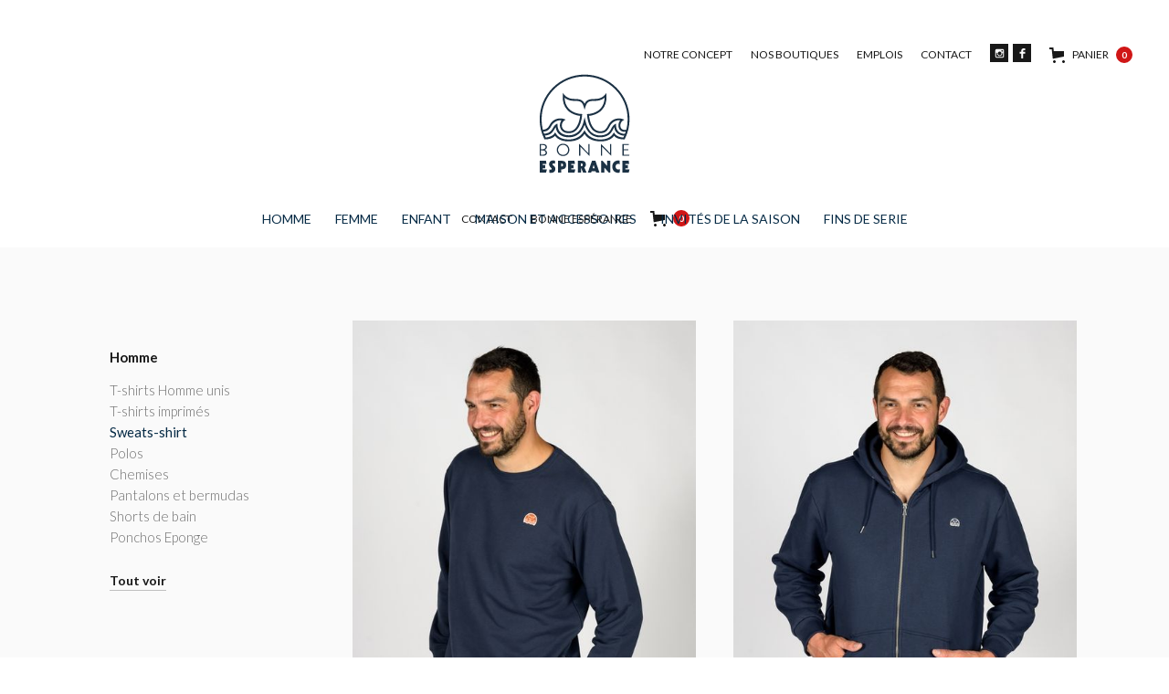

--- FILE ---
content_type: text/html
request_url: https://www.bonne-esperance.fr/category/sweat-shirt-homme
body_size: 15792
content:
<!DOCTYPE html><!-- Last Published: Wed Jan 14 2026 16:37:30 GMT+0000 (Coordinated Universal Time) --><html data-wf-domain="www.bonne-esperance.fr" data-wf-page="5c8974ba37266657c39667f8" data-wf-site="5c7fd1074e3fee4f60d95292" data-wf-collection="5c8974ba372666192f9667f0" data-wf-item-slug="sweat-shirt-homme"><head><meta charset="utf-8"/><title>Bonne Espérance - Sweat-shirt Homme</title><meta content="Bonne Espérance - Sweat-shirt Homme" property="og:title"/><meta content="Bonne Espérance - Sweat-shirt Homme" property="twitter:title"/><meta content="width=device-width, initial-scale=1" name="viewport"/><link href="https://cdn.prod.website-files.com/5c7fd1074e3fee4f60d95292/css/bonne-esperance.webflow.shared.aa2ebbc2d.css" rel="stylesheet" type="text/css" integrity="sha384-qi67wt3AQyWSBdrybbaCiI0BaurHgEFV1uQcT3HwzbmxzzEy/pCGn9uE0WOwpIe6" crossorigin="anonymous"/><link href="https://fonts.googleapis.com" rel="preconnect"/><link href="https://fonts.gstatic.com" rel="preconnect" crossorigin="anonymous"/><script src="https://ajax.googleapis.com/ajax/libs/webfont/1.6.26/webfont.js" type="text/javascript"></script><script type="text/javascript">WebFont.load({  google: {    families: ["Lato:100,100italic,300,300italic,400,400italic,700,700italic,900,900italic","BenchNine:300,regular,700"]  }});</script><script type="text/javascript">!function(o,c){var n=c.documentElement,t=" w-mod-";n.className+=t+"js",("ontouchstart"in o||o.DocumentTouch&&c instanceof DocumentTouch)&&(n.className+=t+"touch")}(window,document);</script><link href="https://cdn.prod.website-files.com/5c7fd1074e3fee4f60d95292/5d08b62a370a89856fee03ed_Europanova%20-%20Plan%20de%20travail%201-100.jpg" rel="shortcut icon" type="image/x-icon"/><link href="https://cdn.prod.website-files.com/5c7fd1074e3fee4f60d95292/5d08b630d5102a12e7057668_Europanova%20-%20Plan%20de%20travail%201%20copie-100.jpg" rel="apple-touch-icon"/><!-- Global site tag (gtag.js) - Google Analytics -->
<script async src="https://www.googletagmanager.com/gtag/js?id=G-EW1Y8VB47H"></script>
<script>
  window.dataLayer = window.dataLayer || [];
  function gtag(){dataLayer.push(arguments);}
  gtag('js', new Date());

  gtag('config', 'G-EW1Y8VB47H');
</script>
<!-- Facebook Pixel Code -->
<script>
  !function(f,b,e,v,n,t,s)
  {if(f.fbq)return;n=f.fbq=function(){n.callMethod?
  n.callMethod.apply(n,arguments):n.queue.push(arguments)};
  if(!f._fbq)f._fbq=n;n.push=n;n.loaded=!0;n.version='2.0';
  n.queue=[];t=b.createElement(e);t.async=!0;
  t.src=v;s=b.getElementsByTagName(e)[0];
  s.parentNode.insertBefore(t,s)}(window, document,'script',
  'https://connect.facebook.net/en_US/fbevents.js');
  fbq('init', '480770642655922');
  fbq('track', 'PageView');
</script>
<noscript><img height="1" width="1" style="display:none"
  src="https://www.facebook.com/tr?id=480770642655922&ev=PageView&noscript=1"
/></noscript>
<!-- End Facebook Pixel Code -->

<script src="https://js.stripe.com/v3/" type="text/javascript" data-wf-ecomm-key="pk_live_nyPnaDuxaj8zDxRbuaPHJjip" data-wf-ecomm-acct-id="acct_1EBimAJ53MXxYNXA"></script><script type="text/javascript">window.__WEBFLOW_CURRENCY_SETTINGS = {"currencyCode":"EUR","symbol":"€","decimal":".","fractionDigits":2,"group":",","template":"{{wf {\"path\":\"symbol\",\"type\":\"PlainText\"} }} {{wf {\"path\":\"amount\",\"type\":\"CommercePrice\"} }} {{wf {\"path\":\"currencyCode\",\"type\":\"PlainText\"} }}","hideDecimalForWholeNumbers":false};</script></head><body class="body"><div class="w-embed"><style>
.fit {  object-fit: cover; }
</style></div><div class="big-navbar"><div class="menu-navbar"><a href="/" class="logo-container w-inline-block"><img src="https://cdn.prod.website-files.com/5c7fd1074e3fee4f60d95292/677e775d4ee739fda97ae8e4_LOGOBEBLUESQUARE.svg" alt="Logo bonne esperance" class="logo-be"/></a><div class="sub-menu"><a href="/notre-concept" class="sub-menu-item">Notre concept</a><a href="/nos-boutiques" class="sub-menu-item">nos boutiques</a><a href="/emplois" class="sub-menu-item">EMPLOIS</a><a href="/contact" class="sub-menu-item">Contact</a><div class="div-block-11"><a href="https://www.instagram.com/bonne.esperance.store/?hl=fr" target="_blank" class="social-top w-inline-block"></a><a href="https://www.facebook.com/bonne.esperance.store/?ref=py_c" target="_blank" class="social-top facebook w-inline-block"></a></div><div data-node-type="commerce-cart-wrapper" data-open-product="" data-wf-cart-type="modal" data-wf-cart-query="query Dynamo3 {
  database {
    id
    commerceOrder {
      comment
      extraItems {
        name
        pluginId
        pluginName
        price {
          decimalValue
          string
          unit
          value
        }
      }
      id
      startedOn
      statusFlags {
        hasDownloads
        hasSubscription
        isFreeOrder
        requiresShipping
      }
      subtotal {
        decimalValue
        string
        unit
        value
      }
      total {
        decimalValue
        string
        unit
        value
      }
      updatedOn
      userItems {
        count
        id
        product {
          id
          cmsLocaleId
          draft
          archived
          f_name_: name
          f_sku_properties_3dr: skuProperties {
            id
            name
            enum {
              id
              name
              slug
            }
          }
        }
        rowTotal {
          decimalValue
          string
          unit
          value
        }
        sku {
          cmsLocaleId
          draft
          archived
          f_main_image_4dr: mainImage {
            url
            file {
              size
              origFileName
              createdOn
              updatedOn
              mimeType
              width
              height
              variants {
                origFileName
                quality
                height
                width
                s3Url
                error
                size
              }
            }
            alt
          }
          f_sku_values_3dr: skuValues {
            property {
              id
            }
            value {
              id
            }
          }
          id
        }
        subscriptionFrequency
        subscriptionInterval
        subscriptionTrial
      }
      userItemsCount
    }
  }
  site {
    commerce {
      id
      businessAddress {
        country
      }
      defaultCountry
      defaultCurrency
      quickCheckoutEnabled
    }
  }
}" data-wf-page-link-href-prefix="" class="w-commerce-commercecartwrapper cart"><a href="#" data-node-type="commerce-cart-open-link" class="w-commerce-commercecartopenlink cart-button w-inline-block" role="button" aria-haspopup="dialog" aria-label="Open cart"><svg class="w-commerce-commercecartopenlinkicon icon-3" width="17px" height="17px" viewBox="0 0 17 17"><g stroke="none" stroke-width="1" fill="none" fill-rule="evenodd"><path d="M2.60592789,2 L0,2 L0,0 L4.39407211,0 L4.84288393,4 L16,4 L16,9.93844589 L3.76940945,12.3694378 L2.60592789,2 Z M15.5,17 C14.6715729,17 14,16.3284271 14,15.5 C14,14.6715729 14.6715729,14 15.5,14 C16.3284271,14 17,14.6715729 17,15.5 C17,16.3284271 16.3284271,17 15.5,17 Z M5.5,17 C4.67157288,17 4,16.3284271 4,15.5 C4,14.6715729 4.67157288,14 5.5,14 C6.32842712,14 7,14.6715729 7,15.5 C7,16.3284271 6.32842712,17 5.5,17 Z" fill="currentColor" fill-rule="nonzero"></path></g></svg><div class="text-block w-inline-block">Panier</div><div data-wf-bindings="%5B%7B%22innerHTML%22%3A%7B%22type%22%3A%22Number%22%2C%22filter%22%3A%7B%22type%22%3A%22numberPrecision%22%2C%22params%22%3A%5B%220%22%2C%22numberPrecision%22%5D%7D%2C%22dataPath%22%3A%22database.commerceOrder.userItemsCount%22%7D%7D%5D" class="w-commerce-commercecartopenlinkcount cart-quantity">0</div></a><div data-node-type="commerce-cart-container-wrapper" style="display:none" class="w-commerce-commercecartcontainerwrapper w-commerce-commercecartcontainerwrapper--cartType-modal cart-wrapper"><div data-node-type="commerce-cart-container" role="dialog" class="w-commerce-commercecartcontainer"><div class="w-commerce-commercecartheader"><h4 class="w-commerce-commercecartheading heading-27">Votre panier</h4><a href="#" data-node-type="commerce-cart-close-link" class="w-commerce-commercecartcloselink close-button w-inline-block" role="button" aria-label="Close cart"><div class="text-block-50">Continuer mes achats</div></a></div><div class="w-commerce-commercecartformwrapper"><form data-node-type="commerce-cart-form" style="display:none" class="w-commerce-commercecartform"><script type="text/x-wf-template" id="wf-template-af402fab-318d-3f34-9eae-a9d2e155c989">%3Cdiv%20class%3D%22w-commerce-commercecartitem%22%3E%3Cimg%20data-wf-bindings%3D%22%255B%257B%2522src%2522%253A%257B%2522type%2522%253A%2522ImageRef%2522%252C%2522filter%2522%253A%257B%2522type%2522%253A%2522identity%2522%252C%2522params%2522%253A%255B%255D%257D%252C%2522dataPath%2522%253A%2522database.commerceOrder.userItems%255B%255D.sku.f_main_image_4dr%2522%257D%257D%255D%22%20src%3D%22%22%20alt%3D%22%22%20class%3D%22w-commerce-commercecartitemimage%20w-dyn-bind-empty%22%2F%3E%3Cdiv%20class%3D%22w-commerce-commercecartiteminfo%22%3E%3Cdiv%20data-wf-bindings%3D%22%255B%257B%2522innerHTML%2522%253A%257B%2522type%2522%253A%2522PlainText%2522%252C%2522filter%2522%253A%257B%2522type%2522%253A%2522identity%2522%252C%2522params%2522%253A%255B%255D%257D%252C%2522dataPath%2522%253A%2522database.commerceOrder.userItems%255B%255D.product.f_name_%2522%257D%257D%255D%22%20class%3D%22w-commerce-commercecartproductname%20w-dyn-bind-empty%22%3E%3C%2Fdiv%3E%3Cdiv%20data-wf-bindings%3D%22%255B%257B%2522innerHTML%2522%253A%257B%2522type%2522%253A%2522CommercePrice%2522%252C%2522filter%2522%253A%257B%2522type%2522%253A%2522price%2522%252C%2522params%2522%253A%255B%255D%257D%252C%2522dataPath%2522%253A%2522database.commerceOrder.userItems%255B%255D.sku.f_price_%2522%257D%257D%255D%22%3E%240.00%3C%2Fdiv%3E%3Cscript%20type%3D%22text%2Fx-wf-template%22%20id%3D%22wf-template-af402fab-318d-3f34-9eae-a9d2e155c98f%22%3E%253Cli%253E%253Cspan%2520data-wf-bindings%253D%2522%25255B%25257B%252522innerHTML%252522%25253A%25257B%252522type%252522%25253A%252522PlainText%252522%25252C%252522filter%252522%25253A%25257B%252522type%252522%25253A%252522identity%252522%25252C%252522params%252522%25253A%25255B%25255D%25257D%25252C%252522dataPath%252522%25253A%252522database.commerceOrder.userItems%25255B%25255D.product.f_sku_properties_3dr%25255B%25255D.name%252522%25257D%25257D%25255D%2522%253E%253C%252Fspan%253E%253Cspan%253E%253A%2520%253C%252Fspan%253E%253Cspan%2520data-wf-bindings%253D%2522%25255B%25257B%252522innerHTML%252522%25253A%25257B%252522type%252522%25253A%252522CommercePropValues%252522%25252C%252522filter%252522%25253A%25257B%252522type%252522%25253A%252522identity%252522%25252C%252522params%252522%25253A%25255B%25255D%25257D%25252C%252522dataPath%252522%25253A%252522database.commerceOrder.userItems%25255B%25255D.product.f_sku_properties_3dr%25255B%25255D%252522%25257D%25257D%25255D%2522%253E%253C%252Fspan%253E%253C%252Fli%253E%3C%2Fscript%3E%3Cul%20data-wf-bindings%3D%22%255B%257B%2522optionSets%2522%253A%257B%2522type%2522%253A%2522CommercePropTable%2522%252C%2522filter%2522%253A%257B%2522type%2522%253A%2522identity%2522%252C%2522params%2522%253A%255B%255D%257D%252C%2522dataPath%2522%253A%2522database.commerceOrder.userItems%255B%255D.product.f_sku_properties_3dr%5B%5D%2522%257D%257D%252C%257B%2522optionValues%2522%253A%257B%2522type%2522%253A%2522CommercePropValues%2522%252C%2522filter%2522%253A%257B%2522type%2522%253A%2522identity%2522%252C%2522params%2522%253A%255B%255D%257D%252C%2522dataPath%2522%253A%2522database.commerceOrder.userItems%255B%255D.sku.f_sku_values_3dr%2522%257D%257D%255D%22%20class%3D%22w-commerce-commercecartoptionlist%22%20data-wf-collection%3D%22database.commerceOrder.userItems%255B%255D.product.f_sku_properties_3dr%22%20data-wf-template-id%3D%22wf-template-af402fab-318d-3f34-9eae-a9d2e155c98f%22%3E%3Cli%3E%3Cspan%20data-wf-bindings%3D%22%255B%257B%2522innerHTML%2522%253A%257B%2522type%2522%253A%2522PlainText%2522%252C%2522filter%2522%253A%257B%2522type%2522%253A%2522identity%2522%252C%2522params%2522%253A%255B%255D%257D%252C%2522dataPath%2522%253A%2522database.commerceOrder.userItems%255B%255D.product.f_sku_properties_3dr%255B%255D.name%2522%257D%257D%255D%22%3E%3C%2Fspan%3E%3Cspan%3E%3A%20%3C%2Fspan%3E%3Cspan%20data-wf-bindings%3D%22%255B%257B%2522innerHTML%2522%253A%257B%2522type%2522%253A%2522CommercePropValues%2522%252C%2522filter%2522%253A%257B%2522type%2522%253A%2522identity%2522%252C%2522params%2522%253A%255B%255D%257D%252C%2522dataPath%2522%253A%2522database.commerceOrder.userItems%255B%255D.product.f_sku_properties_3dr%255B%255D%2522%257D%257D%255D%22%3E%3C%2Fspan%3E%3C%2Fli%3E%3C%2Ful%3E%3Ca%20href%3D%22%23%22%20role%3D%22%22%20data-wf-bindings%3D%22%255B%257B%2522data-commerce-sku-id%2522%253A%257B%2522type%2522%253A%2522ItemRef%2522%252C%2522filter%2522%253A%257B%2522type%2522%253A%2522identity%2522%252C%2522params%2522%253A%255B%255D%257D%252C%2522dataPath%2522%253A%2522database.commerceOrder.userItems%255B%255D.sku.id%2522%257D%257D%255D%22%20class%3D%22w-inline-block%22%20data-wf-cart-action%3D%22remove-item%22%20data-commerce-sku-id%3D%22%22%20aria-label%3D%22Remove%20item%20from%20cart%22%3E%3Cdiv%3ESupprimer%3C%2Fdiv%3E%3C%2Fa%3E%3C%2Fdiv%3E%3Cinput%20data-wf-bindings%3D%22%255B%257B%2522value%2522%253A%257B%2522type%2522%253A%2522Number%2522%252C%2522filter%2522%253A%257B%2522type%2522%253A%2522numberPrecision%2522%252C%2522params%2522%253A%255B%25220%2522%252C%2522numberPrecision%2522%255D%257D%252C%2522dataPath%2522%253A%2522database.commerceOrder.userItems%255B%255D.count%2522%257D%257D%252C%257B%2522data-commerce-sku-id%2522%253A%257B%2522type%2522%253A%2522ItemRef%2522%252C%2522filter%2522%253A%257B%2522type%2522%253A%2522identity%2522%252C%2522params%2522%253A%255B%255D%257D%252C%2522dataPath%2522%253A%2522database.commerceOrder.userItems%255B%255D.sku.id%2522%257D%257D%255D%22%20class%3D%22w-commerce-commercecartquantity%22%20required%3D%22%22%20pattern%3D%22%5E%5B0-9%5D%2B%24%22%20inputMode%3D%22numeric%22%20type%3D%22number%22%20name%3D%22quantity%22%20autoComplete%3D%22off%22%20data-wf-cart-action%3D%22update-item-quantity%22%20data-commerce-sku-id%3D%22%22%20value%3D%221%22%2F%3E%3C%2Fdiv%3E</script><div class="w-commerce-commercecartlist" data-wf-collection="database.commerceOrder.userItems" data-wf-template-id="wf-template-af402fab-318d-3f34-9eae-a9d2e155c989"><div class="w-commerce-commercecartitem"><img data-wf-bindings="%5B%7B%22src%22%3A%7B%22type%22%3A%22ImageRef%22%2C%22filter%22%3A%7B%22type%22%3A%22identity%22%2C%22params%22%3A%5B%5D%7D%2C%22dataPath%22%3A%22database.commerceOrder.userItems%5B%5D.sku.f_main_image_4dr%22%7D%7D%5D" src="" alt="" class="w-commerce-commercecartitemimage w-dyn-bind-empty"/><div class="w-commerce-commercecartiteminfo"><div data-wf-bindings="%5B%7B%22innerHTML%22%3A%7B%22type%22%3A%22PlainText%22%2C%22filter%22%3A%7B%22type%22%3A%22identity%22%2C%22params%22%3A%5B%5D%7D%2C%22dataPath%22%3A%22database.commerceOrder.userItems%5B%5D.product.f_name_%22%7D%7D%5D" class="w-commerce-commercecartproductname w-dyn-bind-empty"></div><div data-wf-bindings="%5B%7B%22innerHTML%22%3A%7B%22type%22%3A%22CommercePrice%22%2C%22filter%22%3A%7B%22type%22%3A%22price%22%2C%22params%22%3A%5B%5D%7D%2C%22dataPath%22%3A%22database.commerceOrder.userItems%5B%5D.sku.f_price_%22%7D%7D%5D">$0.00</div><script type="text/x-wf-template" id="wf-template-af402fab-318d-3f34-9eae-a9d2e155c98f">%3Cli%3E%3Cspan%20data-wf-bindings%3D%22%255B%257B%2522innerHTML%2522%253A%257B%2522type%2522%253A%2522PlainText%2522%252C%2522filter%2522%253A%257B%2522type%2522%253A%2522identity%2522%252C%2522params%2522%253A%255B%255D%257D%252C%2522dataPath%2522%253A%2522database.commerceOrder.userItems%255B%255D.product.f_sku_properties_3dr%255B%255D.name%2522%257D%257D%255D%22%3E%3C%2Fspan%3E%3Cspan%3E%3A%20%3C%2Fspan%3E%3Cspan%20data-wf-bindings%3D%22%255B%257B%2522innerHTML%2522%253A%257B%2522type%2522%253A%2522CommercePropValues%2522%252C%2522filter%2522%253A%257B%2522type%2522%253A%2522identity%2522%252C%2522params%2522%253A%255B%255D%257D%252C%2522dataPath%2522%253A%2522database.commerceOrder.userItems%255B%255D.product.f_sku_properties_3dr%255B%255D%2522%257D%257D%255D%22%3E%3C%2Fspan%3E%3C%2Fli%3E</script><ul data-wf-bindings="%5B%7B%22optionSets%22%3A%7B%22type%22%3A%22CommercePropTable%22%2C%22filter%22%3A%7B%22type%22%3A%22identity%22%2C%22params%22%3A%5B%5D%7D%2C%22dataPath%22%3A%22database.commerceOrder.userItems%5B%5D.product.f_sku_properties_3dr[]%22%7D%7D%2C%7B%22optionValues%22%3A%7B%22type%22%3A%22CommercePropValues%22%2C%22filter%22%3A%7B%22type%22%3A%22identity%22%2C%22params%22%3A%5B%5D%7D%2C%22dataPath%22%3A%22database.commerceOrder.userItems%5B%5D.sku.f_sku_values_3dr%22%7D%7D%5D" class="w-commerce-commercecartoptionlist" data-wf-collection="database.commerceOrder.userItems%5B%5D.product.f_sku_properties_3dr" data-wf-template-id="wf-template-af402fab-318d-3f34-9eae-a9d2e155c98f"><li><span data-wf-bindings="%5B%7B%22innerHTML%22%3A%7B%22type%22%3A%22PlainText%22%2C%22filter%22%3A%7B%22type%22%3A%22identity%22%2C%22params%22%3A%5B%5D%7D%2C%22dataPath%22%3A%22database.commerceOrder.userItems%5B%5D.product.f_sku_properties_3dr%5B%5D.name%22%7D%7D%5D"></span><span>: </span><span data-wf-bindings="%5B%7B%22innerHTML%22%3A%7B%22type%22%3A%22CommercePropValues%22%2C%22filter%22%3A%7B%22type%22%3A%22identity%22%2C%22params%22%3A%5B%5D%7D%2C%22dataPath%22%3A%22database.commerceOrder.userItems%5B%5D.product.f_sku_properties_3dr%5B%5D%22%7D%7D%5D"></span></li></ul><a href="#" role="" data-wf-bindings="%5B%7B%22data-commerce-sku-id%22%3A%7B%22type%22%3A%22ItemRef%22%2C%22filter%22%3A%7B%22type%22%3A%22identity%22%2C%22params%22%3A%5B%5D%7D%2C%22dataPath%22%3A%22database.commerceOrder.userItems%5B%5D.sku.id%22%7D%7D%5D" class="w-inline-block" data-wf-cart-action="remove-item" data-commerce-sku-id="" aria-label="Remove item from cart"><div>Supprimer</div></a></div><input data-wf-bindings="%5B%7B%22value%22%3A%7B%22type%22%3A%22Number%22%2C%22filter%22%3A%7B%22type%22%3A%22numberPrecision%22%2C%22params%22%3A%5B%220%22%2C%22numberPrecision%22%5D%7D%2C%22dataPath%22%3A%22database.commerceOrder.userItems%5B%5D.count%22%7D%7D%2C%7B%22data-commerce-sku-id%22%3A%7B%22type%22%3A%22ItemRef%22%2C%22filter%22%3A%7B%22type%22%3A%22identity%22%2C%22params%22%3A%5B%5D%7D%2C%22dataPath%22%3A%22database.commerceOrder.userItems%5B%5D.sku.id%22%7D%7D%5D" class="w-commerce-commercecartquantity" required="" pattern="^[0-9]+$" inputMode="numeric" type="number" name="quantity" autoComplete="off" data-wf-cart-action="update-item-quantity" data-commerce-sku-id="" value="1"/></div></div><div class="w-commerce-commercecartfooter"><div aria-live="" aria-atomic="false" class="w-commerce-commercecartlineitem"><div>Sous total</div><div data-wf-bindings="%5B%7B%22innerHTML%22%3A%7B%22type%22%3A%22CommercePrice%22%2C%22filter%22%3A%7B%22type%22%3A%22price%22%2C%22params%22%3A%5B%5D%7D%2C%22dataPath%22%3A%22database.commerceOrder.subtotal%22%7D%7D%5D" class="w-commerce-commercecartordervalue"></div></div><div><div data-wf-paypal-button="{&quot;layout&quot;:&quot;horizontal&quot;,&quot;color&quot;:&quot;black&quot;,&quot;shape&quot;:&quot;rect&quot;,&quot;label&quot;:&quot;pay&quot;,&quot;tagline&quot;:false,&quot;note&quot;:false}" class="paypal"></div><div data-node-type="commerce-cart-quick-checkout-actions" style="display:none"><a role="button" tabindex="0" aria-haspopup="dialog" aria-label="Apple Pay" data-node-type="commerce-cart-apple-pay-button" style="background-image:-webkit-named-image(apple-pay-logo-white);background-size:100% 50%;background-position:50% 50%;background-repeat:no-repeat" class="w-commerce-commercecartapplepaybutton" tabindex="0"><div></div></a><a role="button" tabindex="0" aria-haspopup="dialog" data-node-type="commerce-cart-quick-checkout-button" style="display:none" class="w-commerce-commercecartquickcheckoutbutton"><svg class="w-commerce-commercequickcheckoutgoogleicon" xmlns="http://www.w3.org/2000/svg" xmlns:xlink="http://www.w3.org/1999/xlink" width="16" height="16" viewBox="0 0 16 16"><defs><polygon id="google-mark-a" points="0 .329 3.494 .329 3.494 7.649 0 7.649"></polygon><polygon id="google-mark-c" points=".894 0 13.169 0 13.169 6.443 .894 6.443"></polygon></defs><g fill="none" fill-rule="evenodd"><path fill="#4285F4" d="M10.5967,12.0469 L10.5967,14.0649 L13.1167,14.0649 C14.6047,12.6759 15.4577,10.6209 15.4577,8.1779 C15.4577,7.6339 15.4137,7.0889 15.3257,6.5559 L7.8887,6.5559 L7.8887,9.6329 L12.1507,9.6329 C11.9767,10.6119 11.4147,11.4899 10.5967,12.0469"></path><path fill="#34A853" d="M7.8887,16 C10.0137,16 11.8107,15.289 13.1147,14.067 C13.1147,14.066 13.1157,14.065 13.1167,14.064 L10.5967,12.047 C10.5877,12.053 10.5807,12.061 10.5727,12.067 C9.8607,12.556 8.9507,12.833 7.8887,12.833 C5.8577,12.833 4.1387,11.457 3.4937,9.605 L0.8747,9.605 L0.8747,11.648 C2.2197,14.319 4.9287,16 7.8887,16"></path><g transform="translate(0 4)"><mask id="google-mark-b" fill="#fff"><use xlink:href="#google-mark-a"></use></mask><path fill="#FBBC04" d="M3.4639,5.5337 C3.1369,4.5477 3.1359,3.4727 3.4609,2.4757 L3.4639,2.4777 C3.4679,2.4657 3.4749,2.4547 3.4789,2.4427 L3.4939,0.3287 L0.8939,0.3287 C0.8799,0.3577 0.8599,0.3827 0.8459,0.4117 C-0.2821,2.6667 -0.2821,5.3337 0.8459,7.5887 L0.8459,7.5997 C0.8549,7.6167 0.8659,7.6317 0.8749,7.6487 L3.4939,5.6057 C3.4849,5.5807 3.4729,5.5587 3.4639,5.5337" mask="url(#google-mark-b)"></path></g><mask id="google-mark-d" fill="#fff"><use xlink:href="#google-mark-c"></use></mask><path fill="#EA4335" d="M0.894,4.3291 L3.478,6.4431 C4.113,4.5611 5.843,3.1671 7.889,3.1671 C9.018,3.1451 10.102,3.5781 10.912,4.3671 L13.169,2.0781 C11.733,0.7231 9.85,-0.0219 7.889,0.0001 C4.941,0.0001 2.245,1.6791 0.894,4.3291" mask="url(#google-mark-d)"></path></g></svg><svg class="w-commerce-commercequickcheckoutmicrosofticon" xmlns="http://www.w3.org/2000/svg" width="16" height="16" viewBox="0 0 16 16"><g fill="none" fill-rule="evenodd"><polygon fill="#F05022" points="7 7 1 7 1 1 7 1"></polygon><polygon fill="#7DB902" points="15 7 9 7 9 1 15 1"></polygon><polygon fill="#00A4EE" points="7 15 1 15 1 9 7 9"></polygon><polygon fill="#FFB700" points="15 15 9 15 9 9 15 9"></polygon></g></svg><div>Pay with browser</div></a></div><a href="/checkout" value="Commander" data-node-type="cart-checkout-button" class="w-commerce-commercecartcheckoutbutton checkout-button" data-loading-text="Un instant..." data-publishable-key="pk_live_5h8H7G3JUQsE7qr7q2Axybyp">Commander</a></div></div></form><div class="w-commerce-commercecartemptystate"><div>Vous n&#x27;avez pas d&#x27;article dans votre panier</div></div><div aria-live="" style="display:none" data-node-type="commerce-cart-error" class="w-commerce-commercecarterrorstate"><div class="w-cart-error-msg" data-w-cart-quantity-error="L&#x27;article n&#x27;est pas disponible dans cette quantité" data-w-cart-general-error="Il semblerait qu&#x27;il y ai eu une erreur lors de l&#x27;ajout de l&#x27;article à votre panier. Merci de réessayer
" data-w-cart-checkout-error="Nous ne prenons pas de commandes pour le moment" data-w-cart-cart_order_min-error="The order minimum was not met. Add more items to your cart to continue." data-w-cart-subscription_error-error="Before you purchase, please use your email invite to verify your address so we can send order updates.">L&#x27;article n&#x27;est pas disponible dans cette quantité</div></div></div></div></div></div></div></div></div><div data-collapse="medium" data-animation="default" data-duration="400" data-easing="ease" data-easing2="ease" role="banner" class="menu-product-inner w-nav"><nav role="navigation" class="parent-menu w-nav-menu"><div data-hover="true" data-delay="0" class="dropdown-2 w-dropdown" data-ix="dropdown-int"><div class="dropdown-toggle w-dropdown-toggle"><div class="text-block-47">HOMME</div></div><nav class="dropdown-list-2 w-dropdown-list" data-ix="ia-dropdown-list"><div class="div-block-7"><div class="w-row"><div class="w-col w-col-4 w-col-small-4 w-col-tiny-4"><div class="text-block-4">Catégories</div><div class="w-dyn-list"><div role="list" class="collection-list-5 w-dyn-items"><div role="listitem" class="item-menu-margin w-dyn-item"><a href="/category/t-shirts-homme-unis" class="menu-item-small">T-shirts Homme unis</a></div><div role="listitem" class="item-menu-margin w-dyn-item"><a href="/category/tee-shirt-homme" class="menu-item-small">T-shirts imprimés</a></div><div role="listitem" class="item-menu-margin w-dyn-item"><a href="/category/sweat-shirt-homme" aria-current="page" class="menu-item-small w--current">Sweats-shirt </a></div><div role="listitem" class="item-menu-margin w-dyn-item"><a href="/category/polo-homme" class="menu-item-small">Polos</a></div><div role="listitem" class="item-menu-margin w-dyn-item"><a href="/category/chemise-homme" class="menu-item-small">Chemises</a></div><div role="listitem" class="item-menu-margin w-dyn-item"><a href="/category/bermuda-homme" class="menu-item-small">Pantalons et bermudas</a></div><div role="listitem" class="item-menu-margin w-dyn-item"><a href="/category/short-homme" class="menu-item-small">Shorts de bain</a></div><div role="listitem" class="item-menu-margin w-dyn-item"><a href="/category/poncho" class="menu-item-small">Ponchos Eponge</a></div></div></div><a href="https://www.bonne-esperance.fr/categories/homme" class="link">Tout voir</a></div><div class="w-col w-col-8 w-col-small-8 w-col-tiny-8"><div class="w-dyn-list"><div role="list" class="collection-list-4 w-dyn-items w-row"><div role="listitem" class="collection-item-3 w-dyn-item w-col w-col-6"><a data-wf-sku-bindings="%5B%7B%22from%22%3A%22f_main_image_4dr.url%22%2C%22to%22%3A%22style.background-image%22%7D%5D" style="background-image:none" href="/product/fiche-vide-2" class="link-block w-inline-block"></a><div class="text-block-5">Fiche vide </div><div class="text-block-5 new w-dyn-bind-empty"></div><div data-wf-sku-bindings="%5B%7B%22from%22%3A%22f_price_%22%2C%22to%22%3A%22innerHTML%22%7D%5D" class="menu-item-small">€ 0.00 EUR</div></div><div role="listitem" class="collection-item-3 w-dyn-item w-col w-col-6"><a data-wf-sku-bindings="%5B%7B%22from%22%3A%22f_main_image_4dr.url%22%2C%22to%22%3A%22style.background-image%22%7D%5D" style="background-image:url(&quot;https://cdn.prod.website-files.com/5c826ced738ed935aa7f83a7/6822f6af2c5c5356c8f9cf35_2KO_6445web.jpg&quot;)" href="/product/sweat-shirt-arcachon" class="link-block w-inline-block"></a><div class="text-block-5">Sweat-shirt Arcachon  </div><div class="text-block-5 new w-dyn-bind-empty"></div><div data-wf-sku-bindings="%5B%7B%22from%22%3A%22f_price_%22%2C%22to%22%3A%22innerHTML%22%7D%5D" class="menu-item-small">€ 79.00 EUR</div></div></div></div></div></div></div></nav></div><div data-hover="true" data-delay="0" class="dropdown-2 w-dropdown" data-ix="dropdown-int"><div class="dropdown-toggle w-dropdown-toggle"><div class="text-block-47">FEMME</div></div><nav class="dropdown-list-2 w-dropdown-list" data-ix="ia-dropdown-list"><div class="div-block-7"><div class="w-row"><div class="w-col w-col-4 w-col-small-4 w-col-tiny-4"><div class="text-block-4">Catégories</div><div class="w-dyn-list"><div role="list" class="collection-list-5 w-dyn-items"><div role="listitem" class="item-menu-margin w-dyn-item"><a href="/category/pantalon-femme-2" class="menu-item-small">Pantalons Femme</a></div><div role="listitem" class="item-menu-margin w-dyn-item"><a href="/category/t-shirt-femme-2" class="menu-item-small">T-shirt unis Femme</a></div><div role="listitem" class="item-menu-margin w-dyn-item"><a href="/category/tee-shirts-imprimes" class="menu-item-small">Tee-shirts imprimés</a></div><div role="listitem" class="item-menu-margin w-dyn-item"><a href="/category/sweat-shirt-femme" class="menu-item-small">Sweat-shirts et polos</a></div><div role="listitem" class="item-menu-margin w-dyn-item"><a href="/category/chemise-en-lin" class="menu-item-small">Chemises en lin Femme</a></div><div role="listitem" class="item-menu-margin w-dyn-item"><a href="/category/short-femme" class="menu-item-small">Shorts Femme</a></div><div role="listitem" class="item-menu-margin w-dyn-item"><a href="/category/robe" class="menu-item-small">Robes</a></div><div role="listitem" class="item-menu-margin w-dyn-item"><a href="/category/poncho-femme" class="menu-item-small">Ponchos</a></div><div role="listitem" class="item-menu-margin w-dyn-item"><a href="/category/veste-sans-manches-femme" class="menu-item-small">Veste sans manches</a></div></div></div><a href="https://www.bonne-esperance.fr/categories/femme" class="link">Tout voir</a></div><div class="w-col w-col-8 w-col-small-8 w-col-tiny-8"><div class="w-dyn-list"><div role="list" class="collection-list-4 w-dyn-items w-row"><div role="listitem" class="collection-item-3 w-dyn-item w-col w-col-6"><a data-wf-sku-bindings="%5B%7B%22from%22%3A%22f_main_image_4dr.url%22%2C%22to%22%3A%22style.background-image%22%7D%5D" style="background-image:url(&quot;https://cdn.prod.website-files.com/5c826ced738ed935aa7f83a7/68468ee1342eade802e8d680_2KO_5310.jpg&quot;)" href="/product/t-shirt-biarritz-23" class="link-block w-inline-block"></a><div class="text-block-5">T-shirt Biarritz     </div><div class="text-block-5 new w-dyn-bind-empty"></div><div data-wf-sku-bindings="%5B%7B%22from%22%3A%22f_price_%22%2C%22to%22%3A%22innerHTML%22%7D%5D" class="menu-item-small">€ 29.00 EUR</div></div><div role="listitem" class="collection-item-3 w-dyn-item w-col w-col-6"><a data-wf-sku-bindings="%5B%7B%22from%22%3A%22f_main_image_4dr.url%22%2C%22to%22%3A%22style.background-image%22%7D%5D" style="background-image:url(&quot;https://cdn.prod.website-files.com/5c826ced738ed935aa7f83a7/682244e1042edf3cb99bd758_2KO_5506web.jpg&quot;)" href="/product/sweat-shirt-cap-baleine" class="link-block w-inline-block"></a><div class="text-block-5">Sweat-shirt Cap Baleine</div><div class="text-block-5 new w-dyn-bind-empty"></div><div data-wf-sku-bindings="%5B%7B%22from%22%3A%22f_price_%22%2C%22to%22%3A%22innerHTML%22%7D%5D" class="menu-item-small">€ 69.00 EUR</div></div></div></div></div></div></div></nav></div><div data-hover="true" data-delay="0" class="dropdown-2 w-dropdown" data-ix="dropdown-int"><div class="dropdown-toggle w-dropdown-toggle"><div class="text-block-47">ENFANT</div></div><nav class="dropdown-list-2 w-dropdown-list" data-ix="ia-dropdown-list"><div class="div-block-7"><div class="w-row"><div class="w-col w-col-4 w-col-small-4 w-col-tiny-4"><div class="text-block-4">Catégories</div><div class="w-dyn-list"><div role="list" class="collection-list-5 w-dyn-items"><div role="listitem" class="item-menu-margin w-dyn-item"><a href="/category/poncho-2" class="menu-item-small">Poncho Eponge Enfant</a></div><div role="listitem" class="item-menu-margin w-dyn-item"><a href="/category/t-shirt-enfant" class="menu-item-small">T-shirts</a></div><div role="listitem" class="item-menu-margin w-dyn-item"><a href="/category/sweat-shirt-enfant" class="menu-item-small">Sweats-shirt</a></div></div></div><a href="https://www.bonne-esperance.fr/categories/enfants" class="link">Tout voir</a></div><div class="w-col w-col-8 w-col-small-8 w-col-tiny-8"><div class="w-dyn-list"><div role="list" class="collection-list-4 w-dyn-items w-row"><div role="listitem" class="collection-item-3 w-dyn-item w-col w-col-6"><a data-wf-sku-bindings="%5B%7B%22from%22%3A%22f_main_image_4dr.url%22%2C%22to%22%3A%22style.background-image%22%7D%5D" style="background-image:url(&quot;https://cdn.prod.website-files.com/5c826ced738ed935aa7f83a7/6823959b236aeacdf38b8822_2KO_5611web.jpg&quot;)" href="/product/t-shirt-la-rochelle-surfing" class="link-block w-inline-block"></a><div class="text-block-5">T-shirt La Rochelle Surfing </div><div class="text-block-5 new w-dyn-bind-empty"></div><div data-wf-sku-bindings="%5B%7B%22from%22%3A%22f_price_%22%2C%22to%22%3A%22innerHTML%22%7D%5D" class="menu-item-small">€ 29.00 EUR</div></div><div role="listitem" class="collection-item-3 w-dyn-item w-col w-col-6"><a data-wf-sku-bindings="%5B%7B%22from%22%3A%22f_main_image_4dr.url%22%2C%22to%22%3A%22style.background-image%22%7D%5D" style="background-image:url(&quot;https://cdn.prod.website-files.com/5c826ced738ed935aa7f83a7/68239611d3f3f8190db5d2c4_2KO_6139web.jpg&quot;)" href="/product/t-shirt-la-rochelle-baleine" class="link-block w-inline-block"></a><div class="text-block-5">T-shirt La Rochelle Surfing</div><div class="text-block-5 new w-dyn-bind-empty"></div><div data-wf-sku-bindings="%5B%7B%22from%22%3A%22f_price_%22%2C%22to%22%3A%22innerHTML%22%7D%5D" class="menu-item-small">€ 29.00 EUR</div></div></div></div></div></div></div></nav></div><div data-hover="true" data-delay="0" class="dropdown-2 w-dropdown" data-ix="dropdown-int"><div class="dropdown-toggle w-dropdown-toggle"><div class="text-block-47">MAISON ET ACCESSOIRES</div></div><nav class="dropdown-list-2 w-dropdown-list" data-ix="ia-dropdown-list"><div class="div-block-7"><div class="w-row"><div class="w-col w-col-4 w-col-small-4 w-col-tiny-4"><div class="text-block-4">Catégories</div><div class="w-dyn-list"><div role="list" class="collection-list-5 w-dyn-items"><div role="listitem" class="item-menu-margin w-dyn-item"><a href="/category/sacs-et-cabas" class="menu-item-small">Sacs et cabas</a></div><div role="listitem" class="item-menu-margin w-dyn-item"><a href="/category/trousses-et-pochettes" class="menu-item-small">Trousses et pochettes</a></div><div role="listitem" class="item-menu-margin w-dyn-item"><a href="/category/casquette" class="menu-item-small">Casquettes</a></div><div role="listitem" class="item-menu-margin w-dyn-item"><a href="/category/bougies" class="menu-item-small">Bougies</a></div><div role="listitem" class="item-menu-margin w-dyn-item"><a href="/category/parfums-dinterieur" class="menu-item-small">Parfums d&#x27;intérieur</a></div><div role="listitem" class="item-menu-margin w-dyn-item"><a href="/category/vaisselle" class="menu-item-small">Vaisselle</a></div></div></div><a href="https://www.bonne-esperance.fr/categories/accessoires" class="link">Tout voir</a></div><div class="w-col w-col-8 w-col-small-8 w-col-tiny-8"><div class="w-dyn-list"><div role="list" class="collection-list-4 w-dyn-items w-row"><div role="listitem" class="collection-item-3 w-dyn-item w-col w-col-6"><a data-wf-sku-bindings="%5B%7B%22from%22%3A%22f_main_image_4dr.url%22%2C%22to%22%3A%22style.background-image%22%7D%5D" style="background-image:url(&quot;https://cdn.prod.website-files.com/5c826ced738ed935aa7f83a7/6846d2fd3df82b559aa53c38_2KO_5235web.jpg&quot;)" href="/product/bougie-le-bout-du-monde" class="link-block w-inline-block"></a><div class="text-block-5">Bougie BOUT DU MONDE</div><div class="text-block-5 new">Le Bout du Monde</div><div data-wf-sku-bindings="%5B%7B%22from%22%3A%22f_price_%22%2C%22to%22%3A%22innerHTML%22%7D%5D" class="menu-item-small">€ 29.00 EUR</div></div><div role="listitem" class="collection-item-3 w-dyn-item w-col w-col-6"><a data-wf-sku-bindings="%5B%7B%22from%22%3A%22f_main_image_4dr.url%22%2C%22to%22%3A%22style.background-image%22%7D%5D" style="background-image:url(&quot;https://cdn.prod.website-files.com/5c826ced738ed935aa7f83a7/686e4fa5977797cc67e95dbf_IMG_1042.jpg&quot;)" href="/product/casquette-bonne-esperance-4" class="link-block w-inline-block"></a><div class="text-block-5">Casquette Bonne Espérance  </div><div class="text-block-5 new w-dyn-bind-empty"></div><div data-wf-sku-bindings="%5B%7B%22from%22%3A%22f_price_%22%2C%22to%22%3A%22innerHTML%22%7D%5D" class="menu-item-small">€ 35.00 EUR</div></div></div></div></div></div></div></nav></div><div data-hover="true" data-delay="0" class="dropdown-2 w-dropdown" data-ix="dropdown-int"><div class="dropdown-toggle w-dropdown-toggle"><div class="text-block-47">INVITÉS DE LA SAISON</div></div><nav class="dropdown-list-2 w-dropdown-list" data-ix="ia-dropdown-list"><div class="div-block-7"><div class="w-row"><div class="w-col w-col-4 w-col-small-4 w-col-tiny-4"><div class="text-block-4">Invités de la saison</div><div class="w-dyn-list"><div role="list" class="collection-list-5 w-dyn-items"><div role="listitem" class="item-menu-margin w-dyn-item"><a href="/category/place-reservee" class="menu-item-small">Place Réservée</a></div><div role="listitem" class="item-menu-margin w-dyn-item"><a href="/category/mapoesie" class="menu-item-small">Mapoésie</a></div><div role="listitem" class="item-menu-margin w-dyn-item"><a href="/category/ocean-clock" class="menu-item-small">Ocean Clock</a></div></div></div><a href="https://www.bonne-esperance.fr/categories/invitesdelasaison" class="link">Tout voir</a></div><div class="w-col w-col-8 w-col-small-8 w-col-tiny-8"><div class="w-dyn-list"><div role="list" class="collection-list-4 w-dyn-items w-row"><div role="listitem" class="collection-item-3 w-dyn-item w-col w-col-6"><a data-wf-sku-bindings="%5B%7B%22from%22%3A%22f_main_image_4dr.url%22%2C%22to%22%3A%22style.background-image%22%7D%5D" style="background-image:url(&quot;https://cdn.prod.website-files.com/5c826ced738ed935aa7f83a7/67e4f805256adc311f4f1b8c_copie.jpg&quot;)" href="/product/drap-de-plage-8" class="link-block w-inline-block"></a><div class="text-block-5">Drap de plage  </div><div data-wf-sku-bindings="%5B%7B%22from%22%3A%22f_price_%22%2C%22to%22%3A%22innerHTML%22%7D%5D" class="menu-item-small">€ 79.00 EUR</div></div><div role="listitem" class="collection-item-3 w-dyn-item w-col w-col-6"><a data-wf-sku-bindings="%5B%7B%22from%22%3A%22f_main_image_4dr.url%22%2C%22to%22%3A%22style.background-image%22%7D%5D" style="background-image:url(&quot;https://cdn.prod.website-files.com/5c826ced738ed935aa7f83a7/60924e8dc694f33b1a6b8f48_Marine%20mar%C3%A9e-r.png&quot;)" href="/product/horloge-des-marees" class="link-block w-inline-block"></a><div class="text-block-5">Horloge des Marées </div><div data-wf-sku-bindings="%5B%7B%22from%22%3A%22f_price_%22%2C%22to%22%3A%22innerHTML%22%7D%5D" class="menu-item-small">€ 69.00 EUR</div></div></div></div></div></div></div></nav></div><div data-hover="true" data-delay="0" class="dropdown-2 w-dropdown" data-ix="dropdown-int"><div class="dropdown-toggle hidden w-dropdown-toggle"><div class="text-block-47">FINS DE SERIE</div></div><nav class="dropdown-list-2 w-dropdown-list" data-ix="ia-dropdown-list"><div class="div-block-7"><div class="w-row"><div class="w-col w-col-4 w-col-small-4 w-col-tiny-4"><div class="text-block-4">Catégories</div><div class="w-dyn-list"><div role="list" class="collection-list-5 w-dyn-items"><div role="listitem" class="w-dyn-item"><a href="/category/t-shirt-outlet-femme" class="menu-item-small">T-shirt Femme</a></div><div role="listitem" class="w-dyn-item"><a href="/category/t-shirt-outlet-homme" class="menu-item-small">T-shirt Homme</a></div><div role="listitem" class="w-dyn-item"><a href="/category/t-shirt-outlet-enfant" class="menu-item-small">T-shirts Enfant</a></div><div role="listitem" class="w-dyn-item"><a href="/category/sweat-shirt-outlet-femme" class="menu-item-small">Sweat-shirt Femme</a></div><div role="listitem" class="w-dyn-item"><a href="/category/sweat-shirt-outlet-enfant" class="menu-item-small">Sweats-shirt Enfant</a></div><div role="listitem" class="w-dyn-item"><a href="/category/sweat-shirt-outlet-homme" class="menu-item-small">Sweat-shirt Homme</a></div><div role="listitem" class="w-dyn-item"><a href="/category/shorts-femme-outlet" class="menu-item-small">Shorts Femme outlet </a></div><div role="listitem" class="w-dyn-item"><a href="/category/pantalons-et-bermudas-homme-outlet" class="menu-item-small">Pantalons et bermudas</a></div></div></div><a href="https://www.bonne-esperance.fr/categories/outlet" class="link">Tout voir</a></div><div class="w-col w-col-8 w-col-small-8 w-col-tiny-8"><div class="w-dyn-list"><div role="list" class="collection-list-4 w-dyn-items w-row"><div role="listitem" class="collection-item-3 w-dyn-item w-col w-col-6"><a data-wf-sku-bindings="%5B%7B%22from%22%3A%22f_main_image_4dr.url%22%2C%22to%22%3A%22style.background-image%22%7D%5D" style="background-image:url(&quot;https://cdn.prod.website-files.com/5c826ced738ed935aa7f83a7/6822f43a411ea5cfe7e030f0_2KO_6448web.jpg&quot;)" href="/product/sweat-shirt-re-hotel" class="link-block w-inline-block"></a><div class="text-block-5">Sweat-shirt Ré Hôtel</div><div data-wf-sku-bindings="%5B%7B%22from%22%3A%22f_price_%22%2C%22to%22%3A%22innerHTML%22%7D%5D" class="menu-item-small">€ 41.00 EUR</div></div><div role="listitem" class="collection-item-3 w-dyn-item w-col w-col-6"><a data-wf-sku-bindings="%5B%7B%22from%22%3A%22f_main_image_4dr.url%22%2C%22to%22%3A%22style.background-image%22%7D%5D" style="background-image:url(&quot;https://cdn.prod.website-files.com/5c826ced738ed935aa7f83a7/68239fca71664e32a4cfdb83_2KO_5815web.jpg&quot;)" href="/product/tote-bag-hotel" class="link-block w-inline-block"></a><div class="text-block-5">Tote bag Hôtel</div><div data-wf-sku-bindings="%5B%7B%22from%22%3A%22f_price_%22%2C%22to%22%3A%22innerHTML%22%7D%5D" class="menu-item-small">€ 12.00 EUR</div></div></div></div></div></div></div></nav></div></nav><div class="menu-button w-nav-button"><div class="w-icon-nav-menu"></div></div><a href="/" class="logo-line link-block-2 w-inline-block"></a><div class="parent-submenu"><a href="/contact" class="sub-menu-item-2">Contact</a><div data-delay="0" data-hover="true" class="dropdown-3 w-dropdown" data-ix="dropdown-int-2"><div class="dropdown-toggle-2 w-dropdown-toggle"><div class="text-block-46" data-ix="new-interaction">Bonne espérance</div></div><nav class="dropdown-list-3 w-dropdown-list" data-ix="ia-dropdown-list"><div class="div-block-9"><a href="/notre-concept" class="dropdown-link w-dropdown-link">Notre concept</a><a href="/contact" class="dropdown-link-contact w-dropdown-link">Contact</a><a href="/nos-boutiques" class="dropdown-link-2 w-dropdown-link">Nos boutiques</a></div></nav></div><div data-node-type="commerce-cart-wrapper" data-open-product="" data-wf-cart-type="modal" data-wf-cart-query="query Dynamo3 {
  database {
    id
    commerceOrder {
      comment
      extraItems {
        name
        pluginId
        pluginName
        price {
          decimalValue
          string
          unit
          value
        }
      }
      id
      startedOn
      statusFlags {
        hasDownloads
        hasSubscription
        isFreeOrder
        requiresShipping
      }
      subtotal {
        decimalValue
        string
        unit
        value
      }
      total {
        decimalValue
        string
        unit
        value
      }
      updatedOn
      userItems {
        count
        id
        product {
          id
          cmsLocaleId
          draft
          archived
          f_name_: name
          f_sku_properties_3dr: skuProperties {
            id
            name
            enum {
              id
              name
              slug
            }
          }
        }
        rowTotal {
          decimalValue
          string
          unit
          value
        }
        sku {
          cmsLocaleId
          draft
          archived
          f_main_image_4dr: mainImage {
            url
            file {
              size
              origFileName
              createdOn
              updatedOn
              mimeType
              width
              height
              variants {
                origFileName
                quality
                height
                width
                s3Url
                error
                size
              }
            }
            alt
          }
          f_sku_values_3dr: skuValues {
            property {
              id
            }
            value {
              id
            }
          }
          id
        }
        subscriptionFrequency
        subscriptionInterval
        subscriptionTrial
      }
      userItemsCount
    }
  }
  site {
    commerce {
      id
      businessAddress {
        country
      }
      defaultCountry
      defaultCurrency
      quickCheckoutEnabled
    }
  }
}" data-wf-page-link-href-prefix="" class="w-commerce-commercecartwrapper cart"><a href="#" data-node-type="commerce-cart-open-link" class="w-commerce-commercecartopenlink cart-button w-inline-block" role="button" aria-haspopup="dialog" aria-label="Open cart"><svg class="w-commerce-commercecartopenlinkicon icon-2" width="17px" height="17px" viewBox="0 0 17 17"><g stroke="none" stroke-width="1" fill="none" fill-rule="evenodd"><path d="M2.60592789,2 L0,2 L0,0 L4.39407211,0 L4.84288393,4 L16,4 L16,9.93844589 L3.76940945,12.3694378 L2.60592789,2 Z M15.5,17 C14.6715729,17 14,16.3284271 14,15.5 C14,14.6715729 14.6715729,14 15.5,14 C16.3284271,14 17,14.6715729 17,15.5 C17,16.3284271 16.3284271,17 15.5,17 Z M5.5,17 C4.67157288,17 4,16.3284271 4,15.5 C4,14.6715729 4.67157288,14 5.5,14 C6.32842712,14 7,14.6715729 7,15.5 C7,16.3284271 6.32842712,17 5.5,17 Z" fill="currentColor" fill-rule="nonzero"></path></g></svg><div data-wf-bindings="%5B%7B%22innerHTML%22%3A%7B%22type%22%3A%22Number%22%2C%22filter%22%3A%7B%22type%22%3A%22numberPrecision%22%2C%22params%22%3A%5B%220%22%2C%22numberPrecision%22%5D%7D%2C%22dataPath%22%3A%22database.commerceOrder.userItemsCount%22%7D%7D%5D" class="w-commerce-commercecartopenlinkcount cart-quantity">0</div></a><div data-node-type="commerce-cart-container-wrapper" style="display:none" class="w-commerce-commercecartcontainerwrapper w-commerce-commercecartcontainerwrapper--cartType-modal cart-wraper-mobile"><div data-node-type="commerce-cart-container" role="dialog" class="w-commerce-commercecartcontainer"><div class="w-commerce-commercecartheader cart-header-2"><h4 class="w-commerce-commercecartheading heading-27">Votre panier</h4><a href="#" data-node-type="commerce-cart-close-link" class="w-commerce-commercecartcloselink close-button-2 w-inline-block" role="button" aria-label="Close cart"><div class="text-block-50">Continuer mes achats</div></a></div><div class="w-commerce-commercecartformwrapper"><form data-node-type="commerce-cart-form" style="display:none" class="w-commerce-commercecartform"><script type="text/x-wf-template" id="wf-template-3eb86ed8-9452-8b85-81f0-032474d285db">%3Cdiv%20class%3D%22w-commerce-commercecartitem%22%3E%3Cimg%20data-wf-bindings%3D%22%255B%257B%2522src%2522%253A%257B%2522type%2522%253A%2522ImageRef%2522%252C%2522filter%2522%253A%257B%2522type%2522%253A%2522identity%2522%252C%2522params%2522%253A%255B%255D%257D%252C%2522dataPath%2522%253A%2522database.commerceOrder.userItems%255B%255D.sku.f_main_image_4dr%2522%257D%257D%255D%22%20src%3D%22%22%20alt%3D%22%22%20class%3D%22w-commerce-commercecartitemimage%20w-dyn-bind-empty%22%2F%3E%3Cdiv%20class%3D%22w-commerce-commercecartiteminfo%22%3E%3Cdiv%20data-wf-bindings%3D%22%255B%257B%2522innerHTML%2522%253A%257B%2522type%2522%253A%2522PlainText%2522%252C%2522filter%2522%253A%257B%2522type%2522%253A%2522identity%2522%252C%2522params%2522%253A%255B%255D%257D%252C%2522dataPath%2522%253A%2522database.commerceOrder.userItems%255B%255D.product.f_name_%2522%257D%257D%255D%22%20class%3D%22w-commerce-commercecartproductname%20w-dyn-bind-empty%22%3E%3C%2Fdiv%3E%3Cdiv%20data-wf-bindings%3D%22%255B%257B%2522innerHTML%2522%253A%257B%2522type%2522%253A%2522CommercePrice%2522%252C%2522filter%2522%253A%257B%2522type%2522%253A%2522price%2522%252C%2522params%2522%253A%255B%255D%257D%252C%2522dataPath%2522%253A%2522database.commerceOrder.userItems%255B%255D.sku.f_price_%2522%257D%257D%255D%22%3E%240.00%3C%2Fdiv%3E%3Cscript%20type%3D%22text%2Fx-wf-template%22%20id%3D%22wf-template-3eb86ed8-9452-8b85-81f0-032474d285e1%22%3E%253Cli%253E%253Cspan%2520data-wf-bindings%253D%2522%25255B%25257B%252522innerHTML%252522%25253A%25257B%252522type%252522%25253A%252522PlainText%252522%25252C%252522filter%252522%25253A%25257B%252522type%252522%25253A%252522identity%252522%25252C%252522params%252522%25253A%25255B%25255D%25257D%25252C%252522dataPath%252522%25253A%252522database.commerceOrder.userItems%25255B%25255D.product.f_sku_properties_3dr%25255B%25255D.name%252522%25257D%25257D%25255D%2522%253E%253C%252Fspan%253E%253Cspan%253E%253A%2520%253C%252Fspan%253E%253Cspan%2520data-wf-bindings%253D%2522%25255B%25257B%252522innerHTML%252522%25253A%25257B%252522type%252522%25253A%252522CommercePropValues%252522%25252C%252522filter%252522%25253A%25257B%252522type%252522%25253A%252522identity%252522%25252C%252522params%252522%25253A%25255B%25255D%25257D%25252C%252522dataPath%252522%25253A%252522database.commerceOrder.userItems%25255B%25255D.product.f_sku_properties_3dr%25255B%25255D%252522%25257D%25257D%25255D%2522%253E%253C%252Fspan%253E%253C%252Fli%253E%3C%2Fscript%3E%3Cul%20data-wf-bindings%3D%22%255B%257B%2522optionSets%2522%253A%257B%2522type%2522%253A%2522CommercePropTable%2522%252C%2522filter%2522%253A%257B%2522type%2522%253A%2522identity%2522%252C%2522params%2522%253A%255B%255D%257D%252C%2522dataPath%2522%253A%2522database.commerceOrder.userItems%255B%255D.product.f_sku_properties_3dr%5B%5D%2522%257D%257D%252C%257B%2522optionValues%2522%253A%257B%2522type%2522%253A%2522CommercePropValues%2522%252C%2522filter%2522%253A%257B%2522type%2522%253A%2522identity%2522%252C%2522params%2522%253A%255B%255D%257D%252C%2522dataPath%2522%253A%2522database.commerceOrder.userItems%255B%255D.sku.f_sku_values_3dr%2522%257D%257D%255D%22%20class%3D%22w-commerce-commercecartoptionlist%22%20data-wf-collection%3D%22database.commerceOrder.userItems%255B%255D.product.f_sku_properties_3dr%22%20data-wf-template-id%3D%22wf-template-3eb86ed8-9452-8b85-81f0-032474d285e1%22%3E%3Cli%3E%3Cspan%20data-wf-bindings%3D%22%255B%257B%2522innerHTML%2522%253A%257B%2522type%2522%253A%2522PlainText%2522%252C%2522filter%2522%253A%257B%2522type%2522%253A%2522identity%2522%252C%2522params%2522%253A%255B%255D%257D%252C%2522dataPath%2522%253A%2522database.commerceOrder.userItems%255B%255D.product.f_sku_properties_3dr%255B%255D.name%2522%257D%257D%255D%22%3E%3C%2Fspan%3E%3Cspan%3E%3A%20%3C%2Fspan%3E%3Cspan%20data-wf-bindings%3D%22%255B%257B%2522innerHTML%2522%253A%257B%2522type%2522%253A%2522CommercePropValues%2522%252C%2522filter%2522%253A%257B%2522type%2522%253A%2522identity%2522%252C%2522params%2522%253A%255B%255D%257D%252C%2522dataPath%2522%253A%2522database.commerceOrder.userItems%255B%255D.product.f_sku_properties_3dr%255B%255D%2522%257D%257D%255D%22%3E%3C%2Fspan%3E%3C%2Fli%3E%3C%2Ful%3E%3Ca%20href%3D%22%23%22%20role%3D%22%22%20data-wf-bindings%3D%22%255B%257B%2522data-commerce-sku-id%2522%253A%257B%2522type%2522%253A%2522ItemRef%2522%252C%2522filter%2522%253A%257B%2522type%2522%253A%2522identity%2522%252C%2522params%2522%253A%255B%255D%257D%252C%2522dataPath%2522%253A%2522database.commerceOrder.userItems%255B%255D.sku.id%2522%257D%257D%255D%22%20class%3D%22w-inline-block%22%20data-wf-cart-action%3D%22remove-item%22%20data-commerce-sku-id%3D%22%22%20aria-label%3D%22Remove%20item%20from%20cart%22%3E%3Cdiv%3ESupprimer%3C%2Fdiv%3E%3C%2Fa%3E%3C%2Fdiv%3E%3Cinput%20data-wf-bindings%3D%22%255B%257B%2522value%2522%253A%257B%2522type%2522%253A%2522Number%2522%252C%2522filter%2522%253A%257B%2522type%2522%253A%2522numberPrecision%2522%252C%2522params%2522%253A%255B%25220%2522%252C%2522numberPrecision%2522%255D%257D%252C%2522dataPath%2522%253A%2522database.commerceOrder.userItems%255B%255D.count%2522%257D%257D%252C%257B%2522data-commerce-sku-id%2522%253A%257B%2522type%2522%253A%2522ItemRef%2522%252C%2522filter%2522%253A%257B%2522type%2522%253A%2522identity%2522%252C%2522params%2522%253A%255B%255D%257D%252C%2522dataPath%2522%253A%2522database.commerceOrder.userItems%255B%255D.sku.id%2522%257D%257D%255D%22%20class%3D%22w-commerce-commercecartquantity%22%20required%3D%22%22%20pattern%3D%22%5E%5B0-9%5D%2B%24%22%20inputMode%3D%22numeric%22%20type%3D%22number%22%20name%3D%22quantity%22%20autoComplete%3D%22off%22%20data-wf-cart-action%3D%22update-item-quantity%22%20data-commerce-sku-id%3D%22%22%20value%3D%221%22%2F%3E%3C%2Fdiv%3E</script><div class="w-commerce-commercecartlist" data-wf-collection="database.commerceOrder.userItems" data-wf-template-id="wf-template-3eb86ed8-9452-8b85-81f0-032474d285db"><div class="w-commerce-commercecartitem"><img data-wf-bindings="%5B%7B%22src%22%3A%7B%22type%22%3A%22ImageRef%22%2C%22filter%22%3A%7B%22type%22%3A%22identity%22%2C%22params%22%3A%5B%5D%7D%2C%22dataPath%22%3A%22database.commerceOrder.userItems%5B%5D.sku.f_main_image_4dr%22%7D%7D%5D" src="" alt="" class="w-commerce-commercecartitemimage w-dyn-bind-empty"/><div class="w-commerce-commercecartiteminfo"><div data-wf-bindings="%5B%7B%22innerHTML%22%3A%7B%22type%22%3A%22PlainText%22%2C%22filter%22%3A%7B%22type%22%3A%22identity%22%2C%22params%22%3A%5B%5D%7D%2C%22dataPath%22%3A%22database.commerceOrder.userItems%5B%5D.product.f_name_%22%7D%7D%5D" class="w-commerce-commercecartproductname w-dyn-bind-empty"></div><div data-wf-bindings="%5B%7B%22innerHTML%22%3A%7B%22type%22%3A%22CommercePrice%22%2C%22filter%22%3A%7B%22type%22%3A%22price%22%2C%22params%22%3A%5B%5D%7D%2C%22dataPath%22%3A%22database.commerceOrder.userItems%5B%5D.sku.f_price_%22%7D%7D%5D">$0.00</div><script type="text/x-wf-template" id="wf-template-3eb86ed8-9452-8b85-81f0-032474d285e1">%3Cli%3E%3Cspan%20data-wf-bindings%3D%22%255B%257B%2522innerHTML%2522%253A%257B%2522type%2522%253A%2522PlainText%2522%252C%2522filter%2522%253A%257B%2522type%2522%253A%2522identity%2522%252C%2522params%2522%253A%255B%255D%257D%252C%2522dataPath%2522%253A%2522database.commerceOrder.userItems%255B%255D.product.f_sku_properties_3dr%255B%255D.name%2522%257D%257D%255D%22%3E%3C%2Fspan%3E%3Cspan%3E%3A%20%3C%2Fspan%3E%3Cspan%20data-wf-bindings%3D%22%255B%257B%2522innerHTML%2522%253A%257B%2522type%2522%253A%2522CommercePropValues%2522%252C%2522filter%2522%253A%257B%2522type%2522%253A%2522identity%2522%252C%2522params%2522%253A%255B%255D%257D%252C%2522dataPath%2522%253A%2522database.commerceOrder.userItems%255B%255D.product.f_sku_properties_3dr%255B%255D%2522%257D%257D%255D%22%3E%3C%2Fspan%3E%3C%2Fli%3E</script><ul data-wf-bindings="%5B%7B%22optionSets%22%3A%7B%22type%22%3A%22CommercePropTable%22%2C%22filter%22%3A%7B%22type%22%3A%22identity%22%2C%22params%22%3A%5B%5D%7D%2C%22dataPath%22%3A%22database.commerceOrder.userItems%5B%5D.product.f_sku_properties_3dr[]%22%7D%7D%2C%7B%22optionValues%22%3A%7B%22type%22%3A%22CommercePropValues%22%2C%22filter%22%3A%7B%22type%22%3A%22identity%22%2C%22params%22%3A%5B%5D%7D%2C%22dataPath%22%3A%22database.commerceOrder.userItems%5B%5D.sku.f_sku_values_3dr%22%7D%7D%5D" class="w-commerce-commercecartoptionlist" data-wf-collection="database.commerceOrder.userItems%5B%5D.product.f_sku_properties_3dr" data-wf-template-id="wf-template-3eb86ed8-9452-8b85-81f0-032474d285e1"><li><span data-wf-bindings="%5B%7B%22innerHTML%22%3A%7B%22type%22%3A%22PlainText%22%2C%22filter%22%3A%7B%22type%22%3A%22identity%22%2C%22params%22%3A%5B%5D%7D%2C%22dataPath%22%3A%22database.commerceOrder.userItems%5B%5D.product.f_sku_properties_3dr%5B%5D.name%22%7D%7D%5D"></span><span>: </span><span data-wf-bindings="%5B%7B%22innerHTML%22%3A%7B%22type%22%3A%22CommercePropValues%22%2C%22filter%22%3A%7B%22type%22%3A%22identity%22%2C%22params%22%3A%5B%5D%7D%2C%22dataPath%22%3A%22database.commerceOrder.userItems%5B%5D.product.f_sku_properties_3dr%5B%5D%22%7D%7D%5D"></span></li></ul><a href="#" role="" data-wf-bindings="%5B%7B%22data-commerce-sku-id%22%3A%7B%22type%22%3A%22ItemRef%22%2C%22filter%22%3A%7B%22type%22%3A%22identity%22%2C%22params%22%3A%5B%5D%7D%2C%22dataPath%22%3A%22database.commerceOrder.userItems%5B%5D.sku.id%22%7D%7D%5D" class="w-inline-block" data-wf-cart-action="remove-item" data-commerce-sku-id="" aria-label="Remove item from cart"><div>Supprimer</div></a></div><input data-wf-bindings="%5B%7B%22value%22%3A%7B%22type%22%3A%22Number%22%2C%22filter%22%3A%7B%22type%22%3A%22numberPrecision%22%2C%22params%22%3A%5B%220%22%2C%22numberPrecision%22%5D%7D%2C%22dataPath%22%3A%22database.commerceOrder.userItems%5B%5D.count%22%7D%7D%2C%7B%22data-commerce-sku-id%22%3A%7B%22type%22%3A%22ItemRef%22%2C%22filter%22%3A%7B%22type%22%3A%22identity%22%2C%22params%22%3A%5B%5D%7D%2C%22dataPath%22%3A%22database.commerceOrder.userItems%5B%5D.sku.id%22%7D%7D%5D" class="w-commerce-commercecartquantity" required="" pattern="^[0-9]+$" inputMode="numeric" type="number" name="quantity" autoComplete="off" data-wf-cart-action="update-item-quantity" data-commerce-sku-id="" value="1"/></div></div><div class="w-commerce-commercecartfooter"><div aria-live="" aria-atomic="false" class="w-commerce-commercecartlineitem"><div>Sous total</div><div data-wf-bindings="%5B%7B%22innerHTML%22%3A%7B%22type%22%3A%22CommercePrice%22%2C%22filter%22%3A%7B%22type%22%3A%22price%22%2C%22params%22%3A%5B%5D%7D%2C%22dataPath%22%3A%22database.commerceOrder.subtotal%22%7D%7D%5D" class="w-commerce-commercecartordervalue"></div></div><div><div data-wf-paypal-button="{&quot;layout&quot;:&quot;horizontal&quot;,&quot;color&quot;:&quot;black&quot;,&quot;shape&quot;:&quot;rect&quot;,&quot;label&quot;:&quot;paypal&quot;,&quot;tagline&quot;:false,&quot;note&quot;:false}" class="paypal-2"></div><div data-node-type="commerce-cart-quick-checkout-actions" style="display:none"><a role="button" tabindex="0" aria-haspopup="dialog" aria-label="Apple Pay" data-node-type="commerce-cart-apple-pay-button" style="background-image:-webkit-named-image(apple-pay-logo-white);background-size:100% 50%;background-position:50% 50%;background-repeat:no-repeat" class="w-commerce-commercecartapplepaybutton" tabindex="0"><div></div></a><a role="button" tabindex="0" aria-haspopup="dialog" data-node-type="commerce-cart-quick-checkout-button" style="display:none" class="w-commerce-commercecartquickcheckoutbutton"><svg class="w-commerce-commercequickcheckoutgoogleicon" xmlns="http://www.w3.org/2000/svg" xmlns:xlink="http://www.w3.org/1999/xlink" width="16" height="16" viewBox="0 0 16 16"><defs><polygon id="google-mark-a" points="0 .329 3.494 .329 3.494 7.649 0 7.649"></polygon><polygon id="google-mark-c" points=".894 0 13.169 0 13.169 6.443 .894 6.443"></polygon></defs><g fill="none" fill-rule="evenodd"><path fill="#4285F4" d="M10.5967,12.0469 L10.5967,14.0649 L13.1167,14.0649 C14.6047,12.6759 15.4577,10.6209 15.4577,8.1779 C15.4577,7.6339 15.4137,7.0889 15.3257,6.5559 L7.8887,6.5559 L7.8887,9.6329 L12.1507,9.6329 C11.9767,10.6119 11.4147,11.4899 10.5967,12.0469"></path><path fill="#34A853" d="M7.8887,16 C10.0137,16 11.8107,15.289 13.1147,14.067 C13.1147,14.066 13.1157,14.065 13.1167,14.064 L10.5967,12.047 C10.5877,12.053 10.5807,12.061 10.5727,12.067 C9.8607,12.556 8.9507,12.833 7.8887,12.833 C5.8577,12.833 4.1387,11.457 3.4937,9.605 L0.8747,9.605 L0.8747,11.648 C2.2197,14.319 4.9287,16 7.8887,16"></path><g transform="translate(0 4)"><mask id="google-mark-b" fill="#fff"><use xlink:href="#google-mark-a"></use></mask><path fill="#FBBC04" d="M3.4639,5.5337 C3.1369,4.5477 3.1359,3.4727 3.4609,2.4757 L3.4639,2.4777 C3.4679,2.4657 3.4749,2.4547 3.4789,2.4427 L3.4939,0.3287 L0.8939,0.3287 C0.8799,0.3577 0.8599,0.3827 0.8459,0.4117 C-0.2821,2.6667 -0.2821,5.3337 0.8459,7.5887 L0.8459,7.5997 C0.8549,7.6167 0.8659,7.6317 0.8749,7.6487 L3.4939,5.6057 C3.4849,5.5807 3.4729,5.5587 3.4639,5.5337" mask="url(#google-mark-b)"></path></g><mask id="google-mark-d" fill="#fff"><use xlink:href="#google-mark-c"></use></mask><path fill="#EA4335" d="M0.894,4.3291 L3.478,6.4431 C4.113,4.5611 5.843,3.1671 7.889,3.1671 C9.018,3.1451 10.102,3.5781 10.912,4.3671 L13.169,2.0781 C11.733,0.7231 9.85,-0.0219 7.889,0.0001 C4.941,0.0001 2.245,1.6791 0.894,4.3291" mask="url(#google-mark-d)"></path></g></svg><svg class="w-commerce-commercequickcheckoutmicrosofticon" xmlns="http://www.w3.org/2000/svg" width="16" height="16" viewBox="0 0 16 16"><g fill="none" fill-rule="evenodd"><polygon fill="#F05022" points="7 7 1 7 1 1 7 1"></polygon><polygon fill="#7DB902" points="15 7 9 7 9 1 15 1"></polygon><polygon fill="#00A4EE" points="7 15 1 15 1 9 7 9"></polygon><polygon fill="#FFB700" points="15 15 9 15 9 9 15 9"></polygon></g></svg><div>Pay with browser</div></a></div><a href="/checkout" value="Commander" data-node-type="cart-checkout-button" class="w-commerce-commercecartcheckoutbutton checkout-button" data-loading-text="Un instant..." data-publishable-key="pk_live_5h8H7G3JUQsE7qr7q2Axybyp">Commander</a></div></div></form><div class="w-commerce-commercecartemptystate"><div>Vous n&#x27;avez pas d&#x27;article dans votre panier</div></div><div aria-live="" style="display:none" data-node-type="commerce-cart-error" class="w-commerce-commercecarterrorstate"><div class="w-cart-error-msg" data-w-cart-quantity-error="L&#x27;article n&#x27;est pas disponible dans cette quantité" data-w-cart-general-error="Il semblerait qu&#x27;il y ai eu une erreur lors de l&#x27;ajout de l&#x27;article à votre panier. Merci de réessayer
" data-w-cart-checkout-error="Nous ne prenons pas de commandes pour le moment" data-w-cart-cart_order_min-error="The order minimum was not met. Add more items to your cart to continue." data-w-cart-subscription_error-error="Before you purchase, please use your email invite to verify your address so we can send order updates.">L&#x27;article n&#x27;est pas disponible dans cette quantité</div></div></div></div></div></div></div></div><div data-w-id="f2e45fc8-f4e1-e76e-095a-4d405bee48d5" class="pixel-trigger-menu-2"></div><div class="section-grandes-categories w-row"><div class="column-1022 w-col w-col-3"><div class="text-block-4">Homme</div><div class="w-dyn-list"><div role="list" class="w-dyn-items"><div role="listitem" class="w-dyn-item"><a href="/category/t-shirts-homme-unis" class="menu-item-small-categgg">T-shirts Homme unis</a></div><div role="listitem" class="w-dyn-item"><a href="/category/tee-shirt-homme" class="menu-item-small-categgg">T-shirts imprimés</a></div><div role="listitem" class="w-dyn-item"><a href="/category/sweat-shirt-homme" aria-current="page" class="menu-item-small-categgg w--current">Sweats-shirt </a></div><div role="listitem" class="w-dyn-item"><a href="/category/polo-homme" class="menu-item-small-categgg">Polos</a></div><div role="listitem" class="w-dyn-item"><a href="/category/chemise-homme" class="menu-item-small-categgg">Chemises</a></div><div role="listitem" class="w-dyn-item"><a href="/category/bermuda-homme" class="menu-item-small-categgg">Pantalons et bermudas</a></div><div role="listitem" class="w-dyn-item"><a href="/category/short-homme" class="menu-item-small-categgg">Shorts de bain</a></div><div role="listitem" class="w-dyn-item"><a href="/category/poncho" class="menu-item-small-categgg">Ponchos Eponge</a></div></div></div><a href="/categories/homme" class="link">Tout voir</a></div><div class="w-col w-col-9"><div style="background-image:none" class="logo-invite w-condition-invisible"></div><div class="text-block-52-cate w-condition-invisible w-dyn-bind-empty"></div><div class="w-dyn-list"><div role="list" class="collection-list-3 w-dyn-items w-row"><div role="listitem" class="collection-item-4 w-dyn-item w-col w-col-6"><div class="container-cat-product"><a href="/product/sweat-shirt-re-badge" class="product-picture w-inline-block"><img data-wf-sku-bindings="%5B%7B%22from%22%3A%22f_main_image_4dr%22%2C%22to%22%3A%22src%22%7D%5D" alt="Sweat-shirt Ré Badge" src="https://cdn.prod.website-files.com/5c826ced738ed935aa7f83a7/68230713ac39f3f6b34af16c_2KO_6425web.jpg" sizes="(max-width: 479px) 96vw, (max-width: 767px) 97vw, (max-width: 991px) 36vw, 37vw" srcset="https://cdn.prod.website-files.com/5c826ced738ed935aa7f83a7/68230713ac39f3f6b34af16c_2KO_6425web-p-500.jpg 500w, https://cdn.prod.website-files.com/5c826ced738ed935aa7f83a7/68230713ac39f3f6b34af16c_2KO_6425web.jpg 600w" class="image-9 fit"/></a><div class="container-content-product-cat"><div class="w-row"><div class="w-col w-col-7"><h3 class="text-block-4">Sweat-shirt Ré Badge</h3><h3 class="text-block-4 next w-dyn-bind-empty"></h3></div><div class="w-clearfix w-col w-col-5"><h3 data-wf-sku-bindings="%5B%7B%22from%22%3A%22f_compare_at_price_7dr10dr%22%2C%22to%22%3A%22innerHTML%22%7D%5D" class="text-block-4-prix-compared w-dyn-bind-empty"></h3><h3 data-wf-sku-bindings="%5B%7B%22from%22%3A%22f_price_%22%2C%22to%22%3A%22innerHTML%22%7D%5D" class="text-block-4-prix">€ 69.00 EUR</h3></div></div></div></div><div class="fiche-vide w-condition-invisible"><div class="product-picture-vide"></div><div class="container-content-product-cat-vide"></div></div></div><div role="listitem" class="collection-item-4 w-dyn-item w-col w-col-6"><div class="container-cat-product"><a href="/product/sweat-shirt-arcachon" class="product-picture w-inline-block"><img data-wf-sku-bindings="%5B%7B%22from%22%3A%22f_main_image_4dr%22%2C%22to%22%3A%22src%22%7D%5D" alt="Sweat-shirt Arcachon  " src="https://cdn.prod.website-files.com/5c826ced738ed935aa7f83a7/6822f6af2c5c5356c8f9cf35_2KO_6445web.jpg" sizes="(max-width: 479px) 96vw, (max-width: 767px) 97vw, (max-width: 991px) 36vw, 37vw" srcset="https://cdn.prod.website-files.com/5c826ced738ed935aa7f83a7/6822f6af2c5c5356c8f9cf35_2KO_6445web-p-500.jpg 500w, https://cdn.prod.website-files.com/5c826ced738ed935aa7f83a7/6822f6af2c5c5356c8f9cf35_2KO_6445web.jpg 600w" class="image-9 fit"/></a><div class="container-content-product-cat"><div class="w-row"><div class="w-col w-col-7"><h3 class="text-block-4">Sweat-shirt Arcachon  </h3><h3 class="text-block-4 next w-dyn-bind-empty"></h3></div><div class="w-clearfix w-col w-col-5"><h3 data-wf-sku-bindings="%5B%7B%22from%22%3A%22f_compare_at_price_7dr10dr%22%2C%22to%22%3A%22innerHTML%22%7D%5D" class="text-block-4-prix-compared w-dyn-bind-empty"></h3><h3 data-wf-sku-bindings="%5B%7B%22from%22%3A%22f_price_%22%2C%22to%22%3A%22innerHTML%22%7D%5D" class="text-block-4-prix">€ 79.00 EUR</h3></div></div></div></div><div class="fiche-vide w-condition-invisible"><div class="product-picture-vide"></div><div class="container-content-product-cat-vide"></div></div></div></div></div></div></div><div class="footer"><div class="div-block-10"><div class="w-row"><div class="column-106 w-col w-col-3 w-col-small-3"><div class="text-block-4 grey">Informations</div><a href="https://www.bonne-esperance.fr/#paiementetlivraisons" class="menu-item-smalllink">Paiements sécurisés</a><a href="https://www.bonne-esperance.fr/#paiementetlivraisons" class="menu-item-smalllink">Livraisons et retours</a></div><div class="column-106 w-col w-col-3 w-col-small-3"><div class="text-block-4 grey">A PROPOS</div><a href="/notre-concept" class="menu-item-smalllink">Notre Concept</a><a href="/nos-boutiques" class="menu-item-smalllink">Nos Boutiques</a><a href="/emplois" class="menu-item-smalllink">Emplois</a><a href="/conditions-generales-de-vente" class="menu-item-smalllink">CGV</a><a href="/mentions-legales" class="menu-item-smalllink">Mentions légales</a></div><div class="column-106 w-col w-col-3 w-col-small-3"><div class="text-block-4 grey">Contact</div><p class="menu-item-small-2">Service clients<br/>Du lundi au samedi<br/>10h00/13h00 - 15h00/19h00</p><a href="tel:+33546564327" class="menu-item-smalllink">contact@bonne-esperance.fr<br/>‍</a><a href="mailto:contact@bonne-esperance.fr" class="menu-item-smalllink">Contactez-nous</a></div><div class="column-106 w-col w-col-3 w-col-small-3"><div class="text-block-4 grey">Suivez-nous</div><div class="div-block-11"><a href="https://www.instagram.com/bonne.esperance.store/?hl=fr" target="_blank" class="social w-inline-block"></a><a href="https://www.facebook.com/bonne.esperance.store/?ref=py_c" target="_blank" class="social facebook w-inline-block"></a></div></div></div></div></div><script src="https://d3e54v103j8qbb.cloudfront.net/js/jquery-3.5.1.min.dc5e7f18c8.js?site=5c7fd1074e3fee4f60d95292" type="text/javascript" integrity="sha256-9/aliU8dGd2tb6OSsuzixeV4y/faTqgFtohetphbbj0=" crossorigin="anonymous"></script><script src="https://cdn.prod.website-files.com/5c7fd1074e3fee4f60d95292/js/webflow.schunk.66dcd6b93c050334.js" type="text/javascript" integrity="sha384-yNsqg5ZXhurWrZpW7EP0imuwgV4cTazTmAMSzf+xUTWjSbuqTyatmZVNvAyZTsD3" crossorigin="anonymous"></script><script src="https://cdn.prod.website-files.com/5c7fd1074e3fee4f60d95292/js/webflow.schunk.0d5c3ac09589eb0c.js" type="text/javascript" integrity="sha384-WQDayFgF6spsXR4+l/EvZ93kFoVw6zzvRAnJnRT2e9LUx6IEqsevLe1XkXVah7HD" crossorigin="anonymous"></script><script src="https://cdn.prod.website-files.com/5c7fd1074e3fee4f60d95292/js/webflow.be52e04c.4e8bd7fec66df9af.js" type="text/javascript" integrity="sha384-wnkPWXm5FWP1LckFRxhHrRDfo/OgmugSZp6Rcb7aJ4idO32eSOygl9QQzzozWvSF" crossorigin="anonymous"></script><script>
  document.addEventListener("DOMContentLoaded", function () {
    const popup = document.getElementById("promo-popup");
    const closeBtn = document.getElementById("close-popup");

    // Si déjà vu : forcer l'élément à être caché
    if (localStorage.getItem("promoPopupSeen")) {
      if (popup) popup.style.display = "none";
      return; // stop ici, pas besoin d'aller plus loin
    }

    // Sinon, afficher et écouter le clic
    if (popup) popup.style.display = "flex";

    closeBtn?.addEventListener("click", function () {
      popup.style.display = "none";
      localStorage.setItem("promoPopupSeen", "true");
    });
  });
</script>
</body></html>

--- FILE ---
content_type: text/css
request_url: https://cdn.prod.website-files.com/5c7fd1074e3fee4f60d95292/css/bonne-esperance.webflow.shared.aa2ebbc2d.css
body_size: 21728
content:
html {
  -webkit-text-size-adjust: 100%;
  -ms-text-size-adjust: 100%;
  font-family: sans-serif;
}

body {
  margin: 0;
}

article, aside, details, figcaption, figure, footer, header, hgroup, main, menu, nav, section, summary {
  display: block;
}

audio, canvas, progress, video {
  vertical-align: baseline;
  display: inline-block;
}

audio:not([controls]) {
  height: 0;
  display: none;
}

[hidden], template {
  display: none;
}

a {
  background-color: #0000;
}

a:active, a:hover {
  outline: 0;
}

abbr[title] {
  border-bottom: 1px dotted;
}

b, strong {
  font-weight: bold;
}

dfn {
  font-style: italic;
}

h1 {
  margin: .67em 0;
  font-size: 2em;
}

mark {
  color: #000;
  background: #ff0;
}

small {
  font-size: 80%;
}

sub, sup {
  vertical-align: baseline;
  font-size: 75%;
  line-height: 0;
  position: relative;
}

sup {
  top: -.5em;
}

sub {
  bottom: -.25em;
}

img {
  border: 0;
}

svg:not(:root) {
  overflow: hidden;
}

hr {
  box-sizing: content-box;
  height: 0;
}

pre {
  overflow: auto;
}

code, kbd, pre, samp {
  font-family: monospace;
  font-size: 1em;
}

button, input, optgroup, select, textarea {
  color: inherit;
  font: inherit;
  margin: 0;
}

button {
  overflow: visible;
}

button, select {
  text-transform: none;
}

button, html input[type="button"], input[type="reset"] {
  -webkit-appearance: button;
  cursor: pointer;
}

button[disabled], html input[disabled] {
  cursor: default;
}

button::-moz-focus-inner, input::-moz-focus-inner {
  border: 0;
  padding: 0;
}

input {
  line-height: normal;
}

input[type="checkbox"], input[type="radio"] {
  box-sizing: border-box;
  padding: 0;
}

input[type="number"]::-webkit-inner-spin-button, input[type="number"]::-webkit-outer-spin-button {
  height: auto;
}

input[type="search"] {
  -webkit-appearance: none;
}

input[type="search"]::-webkit-search-cancel-button, input[type="search"]::-webkit-search-decoration {
  -webkit-appearance: none;
}

legend {
  border: 0;
  padding: 0;
}

textarea {
  overflow: auto;
}

optgroup {
  font-weight: bold;
}

table {
  border-collapse: collapse;
  border-spacing: 0;
}

td, th {
  padding: 0;
}

@font-face {
  font-family: webflow-icons;
  src: url("[data-uri]") format("truetype");
  font-weight: normal;
  font-style: normal;
}

[class^="w-icon-"], [class*=" w-icon-"] {
  speak: none;
  font-variant: normal;
  text-transform: none;
  -webkit-font-smoothing: antialiased;
  -moz-osx-font-smoothing: grayscale;
  font-style: normal;
  font-weight: normal;
  line-height: 1;
  font-family: webflow-icons !important;
}

.w-icon-slider-right:before {
  content: "";
}

.w-icon-slider-left:before {
  content: "";
}

.w-icon-nav-menu:before {
  content: "";
}

.w-icon-arrow-down:before, .w-icon-dropdown-toggle:before {
  content: "";
}

.w-icon-file-upload-remove:before {
  content: "";
}

.w-icon-file-upload-icon:before {
  content: "";
}

* {
  box-sizing: border-box;
}

html {
  height: 100%;
}

body {
  color: #333;
  background-color: #fff;
  min-height: 100%;
  margin: 0;
  font-family: Arial, sans-serif;
  font-size: 14px;
  line-height: 20px;
}

img {
  vertical-align: middle;
  max-width: 100%;
  display: inline-block;
}

html.w-mod-touch * {
  background-attachment: scroll !important;
}

.w-block {
  display: block;
}

.w-inline-block {
  max-width: 100%;
  display: inline-block;
}

.w-clearfix:before, .w-clearfix:after {
  content: " ";
  grid-area: 1 / 1 / 2 / 2;
  display: table;
}

.w-clearfix:after {
  clear: both;
}

.w-hidden {
  display: none;
}

.w-button {
  color: #fff;
  line-height: inherit;
  cursor: pointer;
  background-color: #3898ec;
  border: 0;
  border-radius: 0;
  padding: 9px 15px;
  text-decoration: none;
  display: inline-block;
}

input.w-button {
  -webkit-appearance: button;
}

html[data-w-dynpage] [data-w-cloak] {
  color: #0000 !important;
}

.w-code-block {
  margin: unset;
}

pre.w-code-block code {
  all: inherit;
}

.w-optimization {
  display: contents;
}

.w-webflow-badge, .w-webflow-badge > img {
  box-sizing: unset;
  width: unset;
  height: unset;
  max-height: unset;
  max-width: unset;
  min-height: unset;
  min-width: unset;
  margin: unset;
  padding: unset;
  float: unset;
  clear: unset;
  border: unset;
  border-radius: unset;
  background: unset;
  background-image: unset;
  background-position: unset;
  background-size: unset;
  background-repeat: unset;
  background-origin: unset;
  background-clip: unset;
  background-attachment: unset;
  background-color: unset;
  box-shadow: unset;
  transform: unset;
  direction: unset;
  font-family: unset;
  font-weight: unset;
  color: unset;
  font-size: unset;
  line-height: unset;
  font-style: unset;
  font-variant: unset;
  text-align: unset;
  letter-spacing: unset;
  -webkit-text-decoration: unset;
  text-decoration: unset;
  text-indent: unset;
  text-transform: unset;
  list-style-type: unset;
  text-shadow: unset;
  vertical-align: unset;
  cursor: unset;
  white-space: unset;
  word-break: unset;
  word-spacing: unset;
  word-wrap: unset;
  transition: unset;
}

.w-webflow-badge {
  white-space: nowrap;
  cursor: pointer;
  box-shadow: 0 0 0 1px #0000001a, 0 1px 3px #0000001a;
  visibility: visible !important;
  opacity: 1 !important;
  z-index: 2147483647 !important;
  color: #aaadb0 !important;
  overflow: unset !important;
  background-color: #fff !important;
  border-radius: 3px !important;
  width: auto !important;
  height: auto !important;
  margin: 0 !important;
  padding: 6px !important;
  font-size: 12px !important;
  line-height: 14px !important;
  text-decoration: none !important;
  display: inline-block !important;
  position: fixed !important;
  inset: auto 12px 12px auto !important;
  transform: none !important;
}

.w-webflow-badge > img {
  position: unset;
  visibility: unset !important;
  opacity: 1 !important;
  vertical-align: middle !important;
  display: inline-block !important;
}

h1, h2, h3, h4, h5, h6 {
  margin-bottom: 10px;
  font-weight: bold;
}

h1 {
  margin-top: 20px;
  font-size: 38px;
  line-height: 44px;
}

h2 {
  margin-top: 20px;
  font-size: 32px;
  line-height: 36px;
}

h3 {
  margin-top: 20px;
  font-size: 24px;
  line-height: 30px;
}

h4 {
  margin-top: 10px;
  font-size: 18px;
  line-height: 24px;
}

h5 {
  margin-top: 10px;
  font-size: 14px;
  line-height: 20px;
}

h6 {
  margin-top: 10px;
  font-size: 12px;
  line-height: 18px;
}

p {
  margin-top: 0;
  margin-bottom: 10px;
}

blockquote {
  border-left: 5px solid #e2e2e2;
  margin: 0 0 10px;
  padding: 10px 20px;
  font-size: 18px;
  line-height: 22px;
}

figure {
  margin: 0 0 10px;
}

figcaption {
  text-align: center;
  margin-top: 5px;
}

ul, ol {
  margin-top: 0;
  margin-bottom: 10px;
  padding-left: 40px;
}

.w-list-unstyled {
  padding-left: 0;
  list-style: none;
}

.w-embed:before, .w-embed:after {
  content: " ";
  grid-area: 1 / 1 / 2 / 2;
  display: table;
}

.w-embed:after {
  clear: both;
}

.w-video {
  width: 100%;
  padding: 0;
  position: relative;
}

.w-video iframe, .w-video object, .w-video embed {
  border: none;
  width: 100%;
  height: 100%;
  position: absolute;
  top: 0;
  left: 0;
}

fieldset {
  border: 0;
  margin: 0;
  padding: 0;
}

button, [type="button"], [type="reset"] {
  cursor: pointer;
  -webkit-appearance: button;
  border: 0;
}

.w-form {
  margin: 0 0 15px;
}

.w-form-done {
  text-align: center;
  background-color: #ddd;
  padding: 20px;
  display: none;
}

.w-form-fail {
  background-color: #ffdede;
  margin-top: 10px;
  padding: 10px;
  display: none;
}

label {
  margin-bottom: 5px;
  font-weight: bold;
  display: block;
}

.w-input, .w-select {
  color: #333;
  vertical-align: middle;
  background-color: #fff;
  border: 1px solid #ccc;
  width: 100%;
  height: 38px;
  margin-bottom: 10px;
  padding: 8px 12px;
  font-size: 14px;
  line-height: 1.42857;
  display: block;
}

.w-input::placeholder, .w-select::placeholder {
  color: #999;
}

.w-input:focus, .w-select:focus {
  border-color: #3898ec;
  outline: 0;
}

.w-input[disabled], .w-select[disabled], .w-input[readonly], .w-select[readonly], fieldset[disabled] .w-input, fieldset[disabled] .w-select {
  cursor: not-allowed;
}

.w-input[disabled]:not(.w-input-disabled), .w-select[disabled]:not(.w-input-disabled), .w-input[readonly], .w-select[readonly], fieldset[disabled]:not(.w-input-disabled) .w-input, fieldset[disabled]:not(.w-input-disabled) .w-select {
  background-color: #eee;
}

textarea.w-input, textarea.w-select {
  height: auto;
}

.w-select {
  background-color: #f3f3f3;
}

.w-select[multiple] {
  height: auto;
}

.w-form-label {
  cursor: pointer;
  margin-bottom: 0;
  font-weight: normal;
  display: inline-block;
}

.w-radio {
  margin-bottom: 5px;
  padding-left: 20px;
  display: block;
}

.w-radio:before, .w-radio:after {
  content: " ";
  grid-area: 1 / 1 / 2 / 2;
  display: table;
}

.w-radio:after {
  clear: both;
}

.w-radio-input {
  float: left;
  margin: 3px 0 0 -20px;
  line-height: normal;
}

.w-file-upload {
  margin-bottom: 10px;
  display: block;
}

.w-file-upload-input {
  opacity: 0;
  z-index: -100;
  width: .1px;
  height: .1px;
  position: absolute;
  overflow: hidden;
}

.w-file-upload-default, .w-file-upload-uploading, .w-file-upload-success {
  color: #333;
  display: inline-block;
}

.w-file-upload-error {
  margin-top: 10px;
  display: block;
}

.w-file-upload-default.w-hidden, .w-file-upload-uploading.w-hidden, .w-file-upload-error.w-hidden, .w-file-upload-success.w-hidden {
  display: none;
}

.w-file-upload-uploading-btn {
  cursor: pointer;
  background-color: #fafafa;
  border: 1px solid #ccc;
  margin: 0;
  padding: 8px 12px;
  font-size: 14px;
  font-weight: normal;
  display: flex;
}

.w-file-upload-file {
  background-color: #fafafa;
  border: 1px solid #ccc;
  flex-grow: 1;
  justify-content: space-between;
  margin: 0;
  padding: 8px 9px 8px 11px;
  display: flex;
}

.w-file-upload-file-name {
  font-size: 14px;
  font-weight: normal;
  display: block;
}

.w-file-remove-link {
  cursor: pointer;
  width: auto;
  height: auto;
  margin-top: 3px;
  margin-left: 10px;
  padding: 3px;
  display: block;
}

.w-icon-file-upload-remove {
  margin: auto;
  font-size: 10px;
}

.w-file-upload-error-msg {
  color: #ea384c;
  padding: 2px 0;
  display: inline-block;
}

.w-file-upload-info {
  padding: 0 12px;
  line-height: 38px;
  display: inline-block;
}

.w-file-upload-label {
  cursor: pointer;
  background-color: #fafafa;
  border: 1px solid #ccc;
  margin: 0;
  padding: 8px 12px;
  font-size: 14px;
  font-weight: normal;
  display: inline-block;
}

.w-icon-file-upload-icon, .w-icon-file-upload-uploading {
  width: 20px;
  margin-right: 8px;
  display: inline-block;
}

.w-icon-file-upload-uploading {
  height: 20px;
}

.w-container {
  max-width: 940px;
  margin-left: auto;
  margin-right: auto;
}

.w-container:before, .w-container:after {
  content: " ";
  grid-area: 1 / 1 / 2 / 2;
  display: table;
}

.w-container:after {
  clear: both;
}

.w-container .w-row {
  margin-left: -10px;
  margin-right: -10px;
}

.w-row:before, .w-row:after {
  content: " ";
  grid-area: 1 / 1 / 2 / 2;
  display: table;
}

.w-row:after {
  clear: both;
}

.w-row .w-row {
  margin-left: 0;
  margin-right: 0;
}

.w-col {
  float: left;
  width: 100%;
  min-height: 1px;
  padding-left: 10px;
  padding-right: 10px;
  position: relative;
}

.w-col .w-col {
  padding-left: 0;
  padding-right: 0;
}

.w-col-1 {
  width: 8.33333%;
}

.w-col-2 {
  width: 16.6667%;
}

.w-col-3 {
  width: 25%;
}

.w-col-4 {
  width: 33.3333%;
}

.w-col-5 {
  width: 41.6667%;
}

.w-col-6 {
  width: 50%;
}

.w-col-7 {
  width: 58.3333%;
}

.w-col-8 {
  width: 66.6667%;
}

.w-col-9 {
  width: 75%;
}

.w-col-10 {
  width: 83.3333%;
}

.w-col-11 {
  width: 91.6667%;
}

.w-col-12 {
  width: 100%;
}

.w-hidden-main {
  display: none !important;
}

@media screen and (max-width: 991px) {
  .w-container {
    max-width: 728px;
  }

  .w-hidden-main {
    display: inherit !important;
  }

  .w-hidden-medium {
    display: none !important;
  }

  .w-col-medium-1 {
    width: 8.33333%;
  }

  .w-col-medium-2 {
    width: 16.6667%;
  }

  .w-col-medium-3 {
    width: 25%;
  }

  .w-col-medium-4 {
    width: 33.3333%;
  }

  .w-col-medium-5 {
    width: 41.6667%;
  }

  .w-col-medium-6 {
    width: 50%;
  }

  .w-col-medium-7 {
    width: 58.3333%;
  }

  .w-col-medium-8 {
    width: 66.6667%;
  }

  .w-col-medium-9 {
    width: 75%;
  }

  .w-col-medium-10 {
    width: 83.3333%;
  }

  .w-col-medium-11 {
    width: 91.6667%;
  }

  .w-col-medium-12 {
    width: 100%;
  }

  .w-col-stack {
    width: 100%;
    left: auto;
    right: auto;
  }
}

@media screen and (max-width: 767px) {
  .w-hidden-main, .w-hidden-medium {
    display: inherit !important;
  }

  .w-hidden-small {
    display: none !important;
  }

  .w-row, .w-container .w-row {
    margin-left: 0;
    margin-right: 0;
  }

  .w-col {
    width: 100%;
    left: auto;
    right: auto;
  }

  .w-col-small-1 {
    width: 8.33333%;
  }

  .w-col-small-2 {
    width: 16.6667%;
  }

  .w-col-small-3 {
    width: 25%;
  }

  .w-col-small-4 {
    width: 33.3333%;
  }

  .w-col-small-5 {
    width: 41.6667%;
  }

  .w-col-small-6 {
    width: 50%;
  }

  .w-col-small-7 {
    width: 58.3333%;
  }

  .w-col-small-8 {
    width: 66.6667%;
  }

  .w-col-small-9 {
    width: 75%;
  }

  .w-col-small-10 {
    width: 83.3333%;
  }

  .w-col-small-11 {
    width: 91.6667%;
  }

  .w-col-small-12 {
    width: 100%;
  }
}

@media screen and (max-width: 479px) {
  .w-container {
    max-width: none;
  }

  .w-hidden-main, .w-hidden-medium, .w-hidden-small {
    display: inherit !important;
  }

  .w-hidden-tiny {
    display: none !important;
  }

  .w-col {
    width: 100%;
  }

  .w-col-tiny-1 {
    width: 8.33333%;
  }

  .w-col-tiny-2 {
    width: 16.6667%;
  }

  .w-col-tiny-3 {
    width: 25%;
  }

  .w-col-tiny-4 {
    width: 33.3333%;
  }

  .w-col-tiny-5 {
    width: 41.6667%;
  }

  .w-col-tiny-6 {
    width: 50%;
  }

  .w-col-tiny-7 {
    width: 58.3333%;
  }

  .w-col-tiny-8 {
    width: 66.6667%;
  }

  .w-col-tiny-9 {
    width: 75%;
  }

  .w-col-tiny-10 {
    width: 83.3333%;
  }

  .w-col-tiny-11 {
    width: 91.6667%;
  }

  .w-col-tiny-12 {
    width: 100%;
  }
}

.w-widget {
  position: relative;
}

.w-widget-map {
  width: 100%;
  height: 400px;
}

.w-widget-map label {
  width: auto;
  display: inline;
}

.w-widget-map img {
  max-width: inherit;
}

.w-widget-map .gm-style-iw {
  text-align: center;
}

.w-widget-map .gm-style-iw > button {
  display: none !important;
}

.w-widget-twitter {
  overflow: hidden;
}

.w-widget-twitter-count-shim {
  vertical-align: top;
  text-align: center;
  background: #fff;
  border: 1px solid #758696;
  border-radius: 3px;
  width: 28px;
  height: 20px;
  display: inline-block;
  position: relative;
}

.w-widget-twitter-count-shim * {
  pointer-events: none;
  -webkit-user-select: none;
  user-select: none;
}

.w-widget-twitter-count-shim .w-widget-twitter-count-inner {
  text-align: center;
  color: #999;
  font-family: serif;
  font-size: 15px;
  line-height: 12px;
  position: relative;
}

.w-widget-twitter-count-shim .w-widget-twitter-count-clear {
  display: block;
  position: relative;
}

.w-widget-twitter-count-shim.w--large {
  width: 36px;
  height: 28px;
}

.w-widget-twitter-count-shim.w--large .w-widget-twitter-count-inner {
  font-size: 18px;
  line-height: 18px;
}

.w-widget-twitter-count-shim:not(.w--vertical) {
  margin-left: 5px;
  margin-right: 8px;
}

.w-widget-twitter-count-shim:not(.w--vertical).w--large {
  margin-left: 6px;
}

.w-widget-twitter-count-shim:not(.w--vertical):before, .w-widget-twitter-count-shim:not(.w--vertical):after {
  content: " ";
  pointer-events: none;
  border: solid #0000;
  width: 0;
  height: 0;
  position: absolute;
  top: 50%;
  left: 0;
}

.w-widget-twitter-count-shim:not(.w--vertical):before {
  border-width: 4px;
  border-color: #75869600 #5d6c7b #75869600 #75869600;
  margin-top: -4px;
  margin-left: -9px;
}

.w-widget-twitter-count-shim:not(.w--vertical).w--large:before {
  border-width: 5px;
  margin-top: -5px;
  margin-left: -10px;
}

.w-widget-twitter-count-shim:not(.w--vertical):after {
  border-width: 4px;
  border-color: #fff0 #fff #fff0 #fff0;
  margin-top: -4px;
  margin-left: -8px;
}

.w-widget-twitter-count-shim:not(.w--vertical).w--large:after {
  border-width: 5px;
  margin-top: -5px;
  margin-left: -9px;
}

.w-widget-twitter-count-shim.w--vertical {
  width: 61px;
  height: 33px;
  margin-bottom: 8px;
}

.w-widget-twitter-count-shim.w--vertical:before, .w-widget-twitter-count-shim.w--vertical:after {
  content: " ";
  pointer-events: none;
  border: solid #0000;
  width: 0;
  height: 0;
  position: absolute;
  top: 100%;
  left: 50%;
}

.w-widget-twitter-count-shim.w--vertical:before {
  border-width: 5px;
  border-color: #5d6c7b #75869600 #75869600;
  margin-left: -5px;
}

.w-widget-twitter-count-shim.w--vertical:after {
  border-width: 4px;
  border-color: #fff #fff0 #fff0;
  margin-left: -4px;
}

.w-widget-twitter-count-shim.w--vertical .w-widget-twitter-count-inner {
  font-size: 18px;
  line-height: 22px;
}

.w-widget-twitter-count-shim.w--vertical.w--large {
  width: 76px;
}

.w-background-video {
  color: #fff;
  height: 500px;
  position: relative;
  overflow: hidden;
}

.w-background-video > video {
  object-fit: cover;
  z-index: -100;
  background-position: 50%;
  background-size: cover;
  width: 100%;
  height: 100%;
  margin: auto;
  position: absolute;
  inset: -100%;
}

.w-background-video > video::-webkit-media-controls-start-playback-button {
  -webkit-appearance: none;
  display: none !important;
}

.w-background-video--control {
  background-color: #0000;
  padding: 0;
  position: absolute;
  bottom: 1em;
  right: 1em;
}

.w-background-video--control > [hidden] {
  display: none !important;
}

.w-slider {
  text-align: center;
  clear: both;
  -webkit-tap-highlight-color: #0000;
  tap-highlight-color: #0000;
  background: #ddd;
  height: 300px;
  position: relative;
}

.w-slider-mask {
  z-index: 1;
  white-space: nowrap;
  height: 100%;
  display: block;
  position: relative;
  left: 0;
  right: 0;
  overflow: hidden;
}

.w-slide {
  vertical-align: top;
  white-space: normal;
  text-align: left;
  width: 100%;
  height: 100%;
  display: inline-block;
  position: relative;
}

.w-slider-nav {
  z-index: 2;
  text-align: center;
  -webkit-tap-highlight-color: #0000;
  tap-highlight-color: #0000;
  height: 40px;
  margin: auto;
  padding-top: 10px;
  position: absolute;
  inset: auto 0 0;
}

.w-slider-nav.w-round > div {
  border-radius: 100%;
}

.w-slider-nav.w-num > div {
  font-size: inherit;
  line-height: inherit;
  width: auto;
  height: auto;
  padding: .2em .5em;
}

.w-slider-nav.w-shadow > div {
  box-shadow: 0 0 3px #3336;
}

.w-slider-nav-invert {
  color: #fff;
}

.w-slider-nav-invert > div {
  background-color: #2226;
}

.w-slider-nav-invert > div.w-active {
  background-color: #222;
}

.w-slider-dot {
  cursor: pointer;
  background-color: #fff6;
  width: 1em;
  height: 1em;
  margin: 0 3px .5em;
  transition: background-color .1s, color .1s;
  display: inline-block;
  position: relative;
}

.w-slider-dot.w-active {
  background-color: #fff;
}

.w-slider-dot:focus {
  outline: none;
  box-shadow: 0 0 0 2px #fff;
}

.w-slider-dot:focus.w-active {
  box-shadow: none;
}

.w-slider-arrow-left, .w-slider-arrow-right {
  cursor: pointer;
  color: #fff;
  -webkit-tap-highlight-color: #0000;
  tap-highlight-color: #0000;
  -webkit-user-select: none;
  user-select: none;
  width: 80px;
  margin: auto;
  font-size: 40px;
  position: absolute;
  inset: 0;
  overflow: hidden;
}

.w-slider-arrow-left [class^="w-icon-"], .w-slider-arrow-right [class^="w-icon-"], .w-slider-arrow-left [class*=" w-icon-"], .w-slider-arrow-right [class*=" w-icon-"] {
  position: absolute;
}

.w-slider-arrow-left:focus, .w-slider-arrow-right:focus {
  outline: 0;
}

.w-slider-arrow-left {
  z-index: 3;
  right: auto;
}

.w-slider-arrow-right {
  z-index: 4;
  left: auto;
}

.w-icon-slider-left, .w-icon-slider-right {
  width: 1em;
  height: 1em;
  margin: auto;
  inset: 0;
}

.w-slider-aria-label {
  clip: rect(0 0 0 0);
  border: 0;
  width: 1px;
  height: 1px;
  margin: -1px;
  padding: 0;
  position: absolute;
  overflow: hidden;
}

.w-slider-force-show {
  display: block !important;
}

.w-dropdown {
  text-align: left;
  z-index: 900;
  margin-left: auto;
  margin-right: auto;
  display: inline-block;
  position: relative;
}

.w-dropdown-btn, .w-dropdown-toggle, .w-dropdown-link {
  vertical-align: top;
  color: #222;
  text-align: left;
  white-space: nowrap;
  margin-left: auto;
  margin-right: auto;
  padding: 20px;
  text-decoration: none;
  position: relative;
}

.w-dropdown-toggle {
  -webkit-user-select: none;
  user-select: none;
  cursor: pointer;
  padding-right: 40px;
  display: inline-block;
}

.w-dropdown-toggle:focus {
  outline: 0;
}

.w-icon-dropdown-toggle {
  width: 1em;
  height: 1em;
  margin: auto 20px auto auto;
  position: absolute;
  top: 0;
  bottom: 0;
  right: 0;
}

.w-dropdown-list {
  background: #ddd;
  min-width: 100%;
  display: none;
  position: absolute;
}

.w-dropdown-list.w--open {
  display: block;
}

.w-dropdown-link {
  color: #222;
  padding: 10px 20px;
  display: block;
}

.w-dropdown-link.w--current {
  color: #0082f3;
}

.w-dropdown-link:focus {
  outline: 0;
}

@media screen and (max-width: 767px) {
  .w-nav-brand {
    padding-left: 10px;
  }
}

.w-lightbox-backdrop {
  cursor: auto;
  letter-spacing: normal;
  text-indent: 0;
  text-shadow: none;
  text-transform: none;
  visibility: visible;
  white-space: normal;
  word-break: normal;
  word-spacing: normal;
  word-wrap: normal;
  color: #fff;
  text-align: center;
  z-index: 2000;
  opacity: 0;
  -webkit-user-select: none;
  -moz-user-select: none;
  -webkit-tap-highlight-color: transparent;
  background: #000000e6;
  outline: 0;
  font-family: Helvetica Neue, Helvetica, Ubuntu, Segoe UI, Verdana, sans-serif;
  font-size: 17px;
  font-style: normal;
  font-weight: 300;
  line-height: 1.2;
  list-style: disc;
  position: fixed;
  inset: 0;
  -webkit-transform: translate(0);
}

.w-lightbox-backdrop, .w-lightbox-container {
  -webkit-overflow-scrolling: touch;
  height: 100%;
  overflow: auto;
}

.w-lightbox-content {
  height: 100vh;
  position: relative;
  overflow: hidden;
}

.w-lightbox-view {
  opacity: 0;
  width: 100vw;
  height: 100vh;
  position: absolute;
}

.w-lightbox-view:before {
  content: "";
  height: 100vh;
}

.w-lightbox-group, .w-lightbox-group .w-lightbox-view, .w-lightbox-group .w-lightbox-view:before {
  height: 86vh;
}

.w-lightbox-frame, .w-lightbox-view:before {
  vertical-align: middle;
  display: inline-block;
}

.w-lightbox-figure {
  margin: 0;
  position: relative;
}

.w-lightbox-group .w-lightbox-figure {
  cursor: pointer;
}

.w-lightbox-img {
  width: auto;
  max-width: none;
  height: auto;
}

.w-lightbox-image {
  float: none;
  max-width: 100vw;
  max-height: 100vh;
  display: block;
}

.w-lightbox-group .w-lightbox-image {
  max-height: 86vh;
}

.w-lightbox-caption {
  text-align: left;
  text-overflow: ellipsis;
  white-space: nowrap;
  background: #0006;
  padding: .5em 1em;
  position: absolute;
  bottom: 0;
  left: 0;
  right: 0;
  overflow: hidden;
}

.w-lightbox-embed {
  width: 100%;
  height: 100%;
  position: absolute;
  inset: 0;
}

.w-lightbox-control {
  cursor: pointer;
  background-position: center;
  background-repeat: no-repeat;
  background-size: 24px;
  width: 4em;
  transition: all .3s;
  position: absolute;
  top: 0;
}

.w-lightbox-left {
  background-image: url("[data-uri]");
  display: none;
  bottom: 0;
  left: 0;
}

.w-lightbox-right {
  background-image: url("[data-uri]");
  display: none;
  bottom: 0;
  right: 0;
}

.w-lightbox-close {
  background-image: url("[data-uri]");
  background-size: 18px;
  height: 2.6em;
  right: 0;
}

.w-lightbox-strip {
  white-space: nowrap;
  padding: 0 1vh;
  line-height: 0;
  position: absolute;
  bottom: 0;
  left: 0;
  right: 0;
  overflow: auto hidden;
}

.w-lightbox-item {
  box-sizing: content-box;
  cursor: pointer;
  width: 10vh;
  padding: 2vh 1vh;
  display: inline-block;
  -webkit-transform: translate3d(0, 0, 0);
}

.w-lightbox-active {
  opacity: .3;
}

.w-lightbox-thumbnail {
  background: #222;
  height: 10vh;
  position: relative;
  overflow: hidden;
}

.w-lightbox-thumbnail-image {
  position: absolute;
  top: 0;
  left: 0;
}

.w-lightbox-thumbnail .w-lightbox-tall {
  width: 100%;
  top: 50%;
  transform: translate(0, -50%);
}

.w-lightbox-thumbnail .w-lightbox-wide {
  height: 100%;
  left: 50%;
  transform: translate(-50%);
}

.w-lightbox-spinner {
  box-sizing: border-box;
  border: 5px solid #0006;
  border-radius: 50%;
  width: 40px;
  height: 40px;
  margin-top: -20px;
  margin-left: -20px;
  animation: .8s linear infinite spin;
  position: absolute;
  top: 50%;
  left: 50%;
}

.w-lightbox-spinner:after {
  content: "";
  border: 3px solid #0000;
  border-bottom-color: #fff;
  border-radius: 50%;
  position: absolute;
  inset: -4px;
}

.w-lightbox-hide {
  display: none;
}

.w-lightbox-noscroll {
  overflow: hidden;
}

@media (min-width: 768px) {
  .w-lightbox-content {
    height: 96vh;
    margin-top: 2vh;
  }

  .w-lightbox-view, .w-lightbox-view:before {
    height: 96vh;
  }

  .w-lightbox-group, .w-lightbox-group .w-lightbox-view, .w-lightbox-group .w-lightbox-view:before {
    height: 84vh;
  }

  .w-lightbox-image {
    max-width: 96vw;
    max-height: 96vh;
  }

  .w-lightbox-group .w-lightbox-image {
    max-width: 82.3vw;
    max-height: 84vh;
  }

  .w-lightbox-left, .w-lightbox-right {
    opacity: .5;
    display: block;
  }

  .w-lightbox-close {
    opacity: .8;
  }

  .w-lightbox-control:hover {
    opacity: 1;
  }
}

.w-lightbox-inactive, .w-lightbox-inactive:hover {
  opacity: 0;
}

.w-richtext:before, .w-richtext:after {
  content: " ";
  grid-area: 1 / 1 / 2 / 2;
  display: table;
}

.w-richtext:after {
  clear: both;
}

.w-richtext[contenteditable="true"]:before, .w-richtext[contenteditable="true"]:after {
  white-space: initial;
}

.w-richtext ol, .w-richtext ul {
  overflow: hidden;
}

.w-richtext .w-richtext-figure-selected.w-richtext-figure-type-video div:after, .w-richtext .w-richtext-figure-selected[data-rt-type="video"] div:after, .w-richtext .w-richtext-figure-selected.w-richtext-figure-type-image div, .w-richtext .w-richtext-figure-selected[data-rt-type="image"] div {
  outline: 2px solid #2895f7;
}

.w-richtext figure.w-richtext-figure-type-video > div:after, .w-richtext figure[data-rt-type="video"] > div:after {
  content: "";
  display: none;
  position: absolute;
  inset: 0;
}

.w-richtext figure {
  max-width: 60%;
  position: relative;
}

.w-richtext figure > div:before {
  cursor: default !important;
}

.w-richtext figure img {
  width: 100%;
}

.w-richtext figure figcaption.w-richtext-figcaption-placeholder {
  opacity: .6;
}

.w-richtext figure div {
  color: #0000;
  font-size: 0;
}

.w-richtext figure.w-richtext-figure-type-image, .w-richtext figure[data-rt-type="image"] {
  display: table;
}

.w-richtext figure.w-richtext-figure-type-image > div, .w-richtext figure[data-rt-type="image"] > div {
  display: inline-block;
}

.w-richtext figure.w-richtext-figure-type-image > figcaption, .w-richtext figure[data-rt-type="image"] > figcaption {
  caption-side: bottom;
  display: table-caption;
}

.w-richtext figure.w-richtext-figure-type-video, .w-richtext figure[data-rt-type="video"] {
  width: 60%;
  height: 0;
}

.w-richtext figure.w-richtext-figure-type-video iframe, .w-richtext figure[data-rt-type="video"] iframe {
  width: 100%;
  height: 100%;
  position: absolute;
  top: 0;
  left: 0;
}

.w-richtext figure.w-richtext-figure-type-video > div, .w-richtext figure[data-rt-type="video"] > div {
  width: 100%;
}

.w-richtext figure.w-richtext-align-center {
  clear: both;
  margin-left: auto;
  margin-right: auto;
}

.w-richtext figure.w-richtext-align-center.w-richtext-figure-type-image > div, .w-richtext figure.w-richtext-align-center[data-rt-type="image"] > div {
  max-width: 100%;
}

.w-richtext figure.w-richtext-align-normal {
  clear: both;
}

.w-richtext figure.w-richtext-align-fullwidth {
  text-align: center;
  clear: both;
  width: 100%;
  max-width: 100%;
  margin-left: auto;
  margin-right: auto;
  display: block;
}

.w-richtext figure.w-richtext-align-fullwidth > div {
  padding-bottom: inherit;
  display: inline-block;
}

.w-richtext figure.w-richtext-align-fullwidth > figcaption {
  display: block;
}

.w-richtext figure.w-richtext-align-floatleft {
  float: left;
  clear: none;
  margin-right: 15px;
}

.w-richtext figure.w-richtext-align-floatright {
  float: right;
  clear: none;
  margin-left: 15px;
}

.w-nav {
  z-index: 1000;
  background: #ddd;
  position: relative;
}

.w-nav:before, .w-nav:after {
  content: " ";
  grid-area: 1 / 1 / 2 / 2;
  display: table;
}

.w-nav:after {
  clear: both;
}

.w-nav-brand {
  float: left;
  color: #333;
  text-decoration: none;
  position: relative;
}

.w-nav-link {
  vertical-align: top;
  color: #222;
  text-align: left;
  margin-left: auto;
  margin-right: auto;
  padding: 20px;
  text-decoration: none;
  display: inline-block;
  position: relative;
}

.w-nav-link.w--current {
  color: #0082f3;
}

.w-nav-menu {
  float: right;
  position: relative;
}

[data-nav-menu-open] {
  text-align: center;
  background: #c8c8c8;
  min-width: 200px;
  position: absolute;
  top: 100%;
  left: 0;
  right: 0;
  overflow: visible;
  display: block !important;
}

.w--nav-link-open {
  display: block;
  position: relative;
}

.w-nav-overlay {
  width: 100%;
  display: none;
  position: absolute;
  top: 100%;
  left: 0;
  right: 0;
  overflow: hidden;
}

.w-nav-overlay [data-nav-menu-open] {
  top: 0;
}

.w-nav[data-animation="over-left"] .w-nav-overlay {
  width: auto;
}

.w-nav[data-animation="over-left"] .w-nav-overlay, .w-nav[data-animation="over-left"] [data-nav-menu-open] {
  z-index: 1;
  top: 0;
  right: auto;
}

.w-nav[data-animation="over-right"] .w-nav-overlay {
  width: auto;
}

.w-nav[data-animation="over-right"] .w-nav-overlay, .w-nav[data-animation="over-right"] [data-nav-menu-open] {
  z-index: 1;
  top: 0;
  left: auto;
}

.w-nav-button {
  float: right;
  cursor: pointer;
  -webkit-tap-highlight-color: #0000;
  tap-highlight-color: #0000;
  -webkit-user-select: none;
  user-select: none;
  padding: 18px;
  font-size: 24px;
  display: none;
  position: relative;
}

.w-nav-button:focus {
  outline: 0;
}

.w-nav-button.w--open {
  color: #fff;
  background-color: #c8c8c8;
}

.w-nav[data-collapse="all"] .w-nav-menu {
  display: none;
}

.w-nav[data-collapse="all"] .w-nav-button, .w--nav-dropdown-open, .w--nav-dropdown-toggle-open {
  display: block;
}

.w--nav-dropdown-list-open {
  position: static;
}

@media screen and (max-width: 991px) {
  .w-nav[data-collapse="medium"] .w-nav-menu {
    display: none;
  }

  .w-nav[data-collapse="medium"] .w-nav-button {
    display: block;
  }
}

@media screen and (max-width: 767px) {
  .w-nav[data-collapse="small"] .w-nav-menu {
    display: none;
  }

  .w-nav[data-collapse="small"] .w-nav-button {
    display: block;
  }

  .w-nav-brand {
    padding-left: 10px;
  }
}

@media screen and (max-width: 479px) {
  .w-nav[data-collapse="tiny"] .w-nav-menu {
    display: none;
  }

  .w-nav[data-collapse="tiny"] .w-nav-button {
    display: block;
  }
}

.w-tabs {
  position: relative;
}

.w-tabs:before, .w-tabs:after {
  content: " ";
  grid-area: 1 / 1 / 2 / 2;
  display: table;
}

.w-tabs:after {
  clear: both;
}

.w-tab-menu {
  position: relative;
}

.w-tab-link {
  vertical-align: top;
  text-align: left;
  cursor: pointer;
  color: #222;
  background-color: #ddd;
  padding: 9px 30px;
  text-decoration: none;
  display: inline-block;
  position: relative;
}

.w-tab-link.w--current {
  background-color: #c8c8c8;
}

.w-tab-link:focus {
  outline: 0;
}

.w-tab-content {
  display: block;
  position: relative;
  overflow: hidden;
}

.w-tab-pane {
  display: none;
  position: relative;
}

.w--tab-active {
  display: block;
}

@media screen and (max-width: 479px) {
  .w-tab-link {
    display: block;
  }
}

.w-ix-emptyfix:after {
  content: "";
}

@keyframes spin {
  0% {
    transform: rotate(0);
  }

  100% {
    transform: rotate(360deg);
  }
}

.w-dyn-empty {
  background-color: #ddd;
  padding: 10px;
}

.w-dyn-hide, .w-dyn-bind-empty, .w-condition-invisible {
  display: none !important;
}

.wf-layout-layout {
  display: grid;
}

:root {
  --black: #181818;
  --midnight-blue: #052a45;
  --white-grey: #fafafa;
  --white: white;
}

.w-commerce-commerceaddtocartform {
  margin: 0 0 15px;
}

.w-commerce-commerceaddtocartquantityinput {
  -webkit-appearance: none;
  appearance: none;
  background-color: #fafafa;
  border: 1px solid #ddd;
  border-radius: 3px;
  width: 60px;
  height: 38px;
  margin-bottom: 10px;
  padding: 8px 6px 8px 12px;
  line-height: 20px;
  display: block;
}

.w-commerce-commerceaddtocartquantityinput::placeholder {
  color: #999;
}

.w-commerce-commerceaddtocartquantityinput:focus {
  border-color: #3898ec;
  outline-style: none;
}

.w-commerce-commerceaddtocartbutton {
  color: #fff;
  cursor: pointer;
  -webkit-appearance: none;
  appearance: none;
  background-color: #3898ec;
  border-width: 0;
  border-radius: 0;
  align-items: center;
  padding: 9px 15px;
  text-decoration: none;
  display: flex;
}

.w-commerce-commerceaddtocartbutton.w--ecommerce-add-to-cart-disabled {
  color: #666;
  cursor: not-allowed;
  background-color: #e6e6e6;
  border-color: #e6e6e6;
  outline-style: none;
}

.w-commerce-commerceaddtocartoutofstock {
  background-color: #ddd;
  margin-top: 10px;
  padding: 10px;
}

.w-commerce-commerceaddtocarterror {
  background-color: #ffdede;
  margin-top: 10px;
  padding: 10px;
}

.w-commerce-commercecartwrapper {
  display: inline-block;
  position: relative;
}

.w-commerce-commercecartopenlink {
  color: #fff;
  cursor: pointer;
  -webkit-appearance: none;
  appearance: none;
  background-color: #3898ec;
  border-width: 0;
  border-radius: 0;
  align-items: center;
  padding: 9px 15px;
  text-decoration: none;
  display: flex;
}

.w-commerce-commercecartopenlinkicon {
  margin-right: 8px;
}

.w-commerce-commercecartopenlinkcount {
  color: #3898ec;
  text-align: center;
  background-color: #fff;
  border-radius: 9px;
  min-width: 18px;
  height: 18px;
  margin-left: 8px;
  padding-left: 6px;
  padding-right: 6px;
  font-size: 11px;
  font-weight: 700;
  line-height: 18px;
  display: inline-block;
}

.w-commerce-commercecartcontainerwrapper {
  z-index: 1001;
  background-color: #000c;
  position: fixed;
  inset: 0;
}

.w-commerce-commercecartcontainerwrapper--cartType-modal {
  flex-direction: column;
  justify-content: center;
  align-items: center;
  display: flex;
}

.w-commerce-commercecartcontainerwrapper--cartType-leftSidebar {
  flex-direction: row;
  justify-content: flex-start;
  align-items: stretch;
  display: flex;
}

.w-commerce-commercecartcontainerwrapper--cartType-rightSidebar {
  flex-direction: row;
  justify-content: flex-end;
  align-items: stretch;
  display: flex;
}

.w-commerce-commercecartcontainerwrapper--cartType-leftDropdown {
  background-color: #0000;
  position: absolute;
  inset: 100% auto auto 0;
}

.w-commerce-commercecartcontainerwrapper--cartType-rightDropdown {
  background-color: #0000;
  position: absolute;
  inset: 100% 0 auto auto;
}

.w-commerce-commercecartcontainer {
  background-color: #fff;
  flex-direction: column;
  width: 100%;
  min-width: 320px;
  max-width: 480px;
  display: flex;
  overflow: auto;
  box-shadow: 0 5px 25px #00000040;
}

.w-commerce-commercecartheader {
  border-bottom: 1px solid #e6e6e6;
  flex: none;
  justify-content: space-between;
  align-items: center;
  padding: 16px 24px;
  display: flex;
  position: relative;
}

.w-commerce-commercecartheading {
  margin-top: 0;
  margin-bottom: 0;
  padding-left: 0;
  padding-right: 0;
}

.w-commerce-commercecartcloselink {
  width: 16px;
  height: 16px;
}

.w-commerce-commercecartformwrapper {
  flex-direction: column;
  flex: 1;
  display: flex;
}

.w-commerce-commercecartform {
  flex-direction: column;
  flex: 1;
  justify-content: flex-start;
  display: flex;
}

.w-commerce-commercecartlist {
  -webkit-overflow-scrolling: touch;
  flex: 1;
  padding: 12px 24px;
  overflow: auto;
}

.w-commerce-commercecartitem {
  align-items: flex-start;
  padding-top: 12px;
  padding-bottom: 12px;
  display: flex;
}

.w-commerce-commercecartitemimage {
  width: 60px;
  height: 0%;
}

.w-commerce-commercecartiteminfo {
  flex-direction: column;
  flex: 1;
  margin-left: 16px;
  margin-right: 16px;
  display: flex;
}

.w-commerce-commercecartproductname {
  font-weight: 700;
}

.w-commerce-commercecartoptionlist {
  margin-bottom: 0;
  padding-left: 0;
  text-decoration: none;
  list-style-type: none;
}

.w-commerce-commercecartquantity {
  -webkit-appearance: none;
  appearance: none;
  background-color: #fafafa;
  border: 1px solid #ddd;
  border-radius: 3px;
  width: 60px;
  height: 38px;
  margin-bottom: 10px;
  padding: 8px 6px 8px 12px;
  line-height: 20px;
  display: block;
}

.w-commerce-commercecartquantity::placeholder {
  color: #999;
}

.w-commerce-commercecartquantity:focus {
  border-color: #3898ec;
  outline-style: none;
}

.w-commerce-commercecartfooter {
  border-top: 1px solid #e6e6e6;
  flex-direction: column;
  flex: none;
  padding: 16px 24px 24px;
  display: flex;
}

.w-commerce-commercecartlineitem {
  flex: none;
  justify-content: space-between;
  align-items: baseline;
  margin-bottom: 16px;
  display: flex;
}

.w-commerce-commercecartordervalue {
  font-weight: 700;
}

.w-commerce-commercecartapplepaybutton {
  color: #fff;
  cursor: pointer;
  -webkit-appearance: none;
  appearance: none;
  background-color: #000;
  border-width: 0;
  border-radius: 2px;
  align-items: center;
  height: 38px;
  min-height: 30px;
  margin-bottom: 8px;
  padding: 0;
  text-decoration: none;
  display: flex;
}

.w-commerce-commercecartapplepayicon {
  width: 100%;
  height: 50%;
  min-height: 20px;
}

.w-commerce-commercecartquickcheckoutbutton {
  color: #fff;
  cursor: pointer;
  -webkit-appearance: none;
  appearance: none;
  background-color: #000;
  border-width: 0;
  border-radius: 2px;
  justify-content: center;
  align-items: center;
  height: 38px;
  margin-bottom: 8px;
  padding: 0 15px;
  text-decoration: none;
  display: flex;
}

.w-commerce-commercequickcheckoutgoogleicon, .w-commerce-commercequickcheckoutmicrosofticon {
  margin-right: 8px;
  display: block;
}

.w-commerce-commercecartcheckoutbutton {
  color: #fff;
  cursor: pointer;
  -webkit-appearance: none;
  appearance: none;
  text-align: center;
  background-color: #3898ec;
  border-width: 0;
  border-radius: 2px;
  align-items: center;
  padding: 9px 15px;
  text-decoration: none;
  display: block;
}

.w-commerce-commercecartemptystate {
  flex: 1;
  justify-content: center;
  align-items: center;
  padding-top: 100px;
  padding-bottom: 100px;
  display: flex;
}

.w-commerce-commercecarterrorstate {
  background-color: #ffdede;
  flex: none;
  margin: 0 24px 24px;
  padding: 10px;
}

.w-layout-blockcontainer {
  max-width: 940px;
  margin-left: auto;
  margin-right: auto;
  display: block;
}

.w-commerce-commerceorderconfirmationcontainer {
  background-color: #f5f5f5;
  width: 100%;
  min-height: 100vh;
  padding: 20px;
}

.w-commerce-commercelayoutcontainer {
  justify-content: center;
  align-items: flex-start;
  display: flex;
}

.w-commerce-commercelayoutmain {
  flex: 0 800px;
  margin-right: 20px;
}

.w-commerce-commercecheckoutcustomerinfosummarywrapper {
  margin-bottom: 20px;
}

.w-commerce-commercecheckoutsummaryblockheader {
  background-color: #fff;
  border: 1px solid #e6e6e6;
  justify-content: space-between;
  align-items: baseline;
  padding: 4px 20px;
  display: flex;
}

.w-commerce-commercecheckoutblockcontent {
  background-color: #fff;
  border-bottom: 1px solid #e6e6e6;
  border-left: 1px solid #e6e6e6;
  border-right: 1px solid #e6e6e6;
  padding: 20px;
}

.w-commerce-commercecheckoutrow {
  margin-left: -8px;
  margin-right: -8px;
  display: flex;
}

.w-commerce-commercecheckoutcolumn {
  flex: 1;
  padding-left: 8px;
  padding-right: 8px;
}

.w-commerce-commercecheckoutsummaryitem, .w-commerce-commercecheckoutsummarylabel {
  margin-bottom: 8px;
}

.w-commerce-commercecheckoutsummaryflexboxdiv {
  flex-direction: row;
  justify-content: flex-start;
  display: flex;
}

.w-commerce-commercecheckoutsummarytextspacingondiv {
  margin-right: .33em;
}

.w-commerce-commercecheckoutshippingsummarywrapper, .w-commerce-commercecheckoutpaymentsummarywrapper {
  margin-bottom: 20px;
}

.w-commerce-commercelayoutsidebar {
  flex: 0 0 320px;
  position: sticky;
  top: 20px;
}

.w-commerce-commercecheckoutordersummarywrapper {
  margin-bottom: 20px;
}

.w-commerce-commercecheckoutsummarylineitem, .w-commerce-commercecheckoutordersummaryextraitemslistitem {
  flex-direction: row;
  justify-content: space-between;
  margin-bottom: 8px;
  display: flex;
}

.w-commerce-commercecheckoutsummarytotal {
  font-weight: 700;
}

.w-commerce-commercecheckoutorderitemswrapper {
  margin-bottom: 20px;
}

.w-commerce-commercecheckoutorderitemslist {
  margin-bottom: -20px;
}

.w-commerce-commercecheckoutorderitem {
  margin-bottom: 20px;
  display: flex;
}

.w-commerce-commercecheckoutorderitemdescriptionwrapper {
  flex-grow: 1;
  margin-left: 16px;
  margin-right: 16px;
}

.w-commerce-commerceboldtextblock {
  font-weight: 700;
}

.w-commerce-commercecheckoutorderitemquantitywrapper {
  white-space: pre-wrap;
  display: flex;
}

.w-commerce-commercecheckoutorderitemoptionlist {
  margin-bottom: 0;
  padding-left: 0;
  text-decoration: none;
  list-style-type: none;
}

.w-commerce-commercecheckoutformcontainer {
  background-color: #f5f5f5;
  width: 100%;
  min-height: 100vh;
  padding: 20px;
}

.w-commerce-commercecheckoutcustomerinfowrapper {
  margin-bottom: 20px;
}

.w-commerce-commercecheckoutblockheader {
  background-color: #fff;
  border: 1px solid #e6e6e6;
  justify-content: space-between;
  align-items: baseline;
  padding: 4px 20px;
  display: flex;
}

.w-commerce-commercecheckoutlabel {
  margin-bottom: 8px;
}

.w-commerce-commercecheckoutemailinput {
  -webkit-appearance: none;
  appearance: none;
  background-color: #fafafa;
  border: 1px solid #ddd;
  border-radius: 3px;
  width: 100%;
  height: 38px;
  margin-bottom: 0;
  padding: 8px 12px;
  line-height: 20px;
  display: block;
}

.w-commerce-commercecheckoutemailinput::placeholder {
  color: #999;
}

.w-commerce-commercecheckoutemailinput:focus {
  border-color: #3898ec;
  outline-style: none;
}

.w-commerce-commercecheckoutshippingaddresswrapper {
  margin-bottom: 20px;
}

.w-commerce-commercecheckoutshippingfullname {
  -webkit-appearance: none;
  appearance: none;
  background-color: #fafafa;
  border: 1px solid #ddd;
  border-radius: 3px;
  width: 100%;
  height: 38px;
  margin-bottom: 16px;
  padding: 8px 12px;
  line-height: 20px;
  display: block;
}

.w-commerce-commercecheckoutshippingfullname::placeholder {
  color: #999;
}

.w-commerce-commercecheckoutshippingfullname:focus {
  border-color: #3898ec;
  outline-style: none;
}

.w-commerce-commercecheckoutshippingstreetaddress {
  -webkit-appearance: none;
  appearance: none;
  background-color: #fafafa;
  border: 1px solid #ddd;
  border-radius: 3px;
  width: 100%;
  height: 38px;
  margin-bottom: 16px;
  padding: 8px 12px;
  line-height: 20px;
  display: block;
}

.w-commerce-commercecheckoutshippingstreetaddress::placeholder {
  color: #999;
}

.w-commerce-commercecheckoutshippingstreetaddress:focus {
  border-color: #3898ec;
  outline-style: none;
}

.w-commerce-commercecheckoutshippingstreetaddressoptional {
  -webkit-appearance: none;
  appearance: none;
  background-color: #fafafa;
  border: 1px solid #ddd;
  border-radius: 3px;
  width: 100%;
  height: 38px;
  margin-bottom: 16px;
  padding: 8px 12px;
  line-height: 20px;
  display: block;
}

.w-commerce-commercecheckoutshippingstreetaddressoptional::placeholder {
  color: #999;
}

.w-commerce-commercecheckoutshippingstreetaddressoptional:focus {
  border-color: #3898ec;
  outline-style: none;
}

.w-commerce-commercecheckoutshippingcity {
  -webkit-appearance: none;
  appearance: none;
  background-color: #fafafa;
  border: 1px solid #ddd;
  border-radius: 3px;
  width: 100%;
  height: 38px;
  margin-bottom: 16px;
  padding: 8px 12px;
  line-height: 20px;
  display: block;
}

.w-commerce-commercecheckoutshippingcity::placeholder {
  color: #999;
}

.w-commerce-commercecheckoutshippingcity:focus {
  border-color: #3898ec;
  outline-style: none;
}

.w-commerce-commercecheckoutshippingstateprovince {
  -webkit-appearance: none;
  appearance: none;
  background-color: #fafafa;
  border: 1px solid #ddd;
  border-radius: 3px;
  width: 100%;
  height: 38px;
  margin-bottom: 16px;
  padding: 8px 12px;
  line-height: 20px;
  display: block;
}

.w-commerce-commercecheckoutshippingstateprovince::placeholder {
  color: #999;
}

.w-commerce-commercecheckoutshippingstateprovince:focus {
  border-color: #3898ec;
  outline-style: none;
}

.w-commerce-commercecheckoutshippingzippostalcode {
  -webkit-appearance: none;
  appearance: none;
  background-color: #fafafa;
  border: 1px solid #ddd;
  border-radius: 3px;
  width: 100%;
  height: 38px;
  margin-bottom: 16px;
  padding: 8px 12px;
  line-height: 20px;
  display: block;
}

.w-commerce-commercecheckoutshippingzippostalcode::placeholder {
  color: #999;
}

.w-commerce-commercecheckoutshippingzippostalcode:focus {
  border-color: #3898ec;
  outline-style: none;
}

.w-commerce-commercecheckoutshippingcountryselector {
  -webkit-appearance: none;
  appearance: none;
  background-color: #fafafa;
  border: 1px solid #ddd;
  border-radius: 3px;
  width: 100%;
  height: 38px;
  margin-bottom: 0;
  padding: 8px 12px;
  line-height: 20px;
  display: block;
}

.w-commerce-commercecheckoutshippingcountryselector::placeholder {
  color: #999;
}

.w-commerce-commercecheckoutshippingcountryselector:focus {
  border-color: #3898ec;
  outline-style: none;
}

.w-commerce-commercecheckoutshippingmethodswrapper {
  margin-bottom: 20px;
}

.w-commerce-commercecheckoutshippingmethodslist {
  border-left: 1px solid #e6e6e6;
  border-right: 1px solid #e6e6e6;
}

.w-commerce-commercecheckoutshippingmethoditem {
  background-color: #fff;
  border-bottom: 1px solid #e6e6e6;
  flex-direction: row;
  align-items: baseline;
  margin-bottom: 0;
  padding: 16px;
  font-weight: 400;
  display: flex;
}

.w-commerce-commercecheckoutshippingmethoddescriptionblock {
  flex-direction: column;
  flex-grow: 1;
  margin-left: 12px;
  margin-right: 12px;
  display: flex;
}

.w-commerce-commercecheckoutshippingmethodsemptystate {
  text-align: center;
  background-color: #fff;
  border-bottom: 1px solid #e6e6e6;
  border-left: 1px solid #e6e6e6;
  border-right: 1px solid #e6e6e6;
  padding: 64px 16px;
}

.w-commerce-commercecheckoutpaymentinfowrapper {
  margin-bottom: 20px;
}

.w-commerce-commercecheckoutcardnumber {
  -webkit-appearance: none;
  appearance: none;
  cursor: text;
  background-color: #fafafa;
  border: 1px solid #ddd;
  border-radius: 3px;
  width: 100%;
  height: 38px;
  margin-bottom: 16px;
  padding: 8px 12px;
  line-height: 20px;
  display: block;
}

.w-commerce-commercecheckoutcardnumber::placeholder {
  color: #999;
}

.w-commerce-commercecheckoutcardnumber:focus, .w-commerce-commercecheckoutcardnumber.-wfp-focus {
  border-color: #3898ec;
  outline-style: none;
}

.w-commerce-commercecheckoutcardexpirationdate {
  -webkit-appearance: none;
  appearance: none;
  cursor: text;
  background-color: #fafafa;
  border: 1px solid #ddd;
  border-radius: 3px;
  width: 100%;
  height: 38px;
  margin-bottom: 16px;
  padding: 8px 12px;
  line-height: 20px;
  display: block;
}

.w-commerce-commercecheckoutcardexpirationdate::placeholder {
  color: #999;
}

.w-commerce-commercecheckoutcardexpirationdate:focus, .w-commerce-commercecheckoutcardexpirationdate.-wfp-focus {
  border-color: #3898ec;
  outline-style: none;
}

.w-commerce-commercecheckoutcardsecuritycode {
  -webkit-appearance: none;
  appearance: none;
  cursor: text;
  background-color: #fafafa;
  border: 1px solid #ddd;
  border-radius: 3px;
  width: 100%;
  height: 38px;
  margin-bottom: 16px;
  padding: 8px 12px;
  line-height: 20px;
  display: block;
}

.w-commerce-commercecheckoutcardsecuritycode::placeholder {
  color: #999;
}

.w-commerce-commercecheckoutcardsecuritycode:focus, .w-commerce-commercecheckoutcardsecuritycode.-wfp-focus {
  border-color: #3898ec;
  outline-style: none;
}

.w-commerce-commercecheckoutbillingaddresstogglewrapper {
  flex-direction: row;
  display: flex;
}

.w-commerce-commercecheckoutbillingaddresstogglecheckbox {
  margin-top: 4px;
}

.w-commerce-commercecheckoutbillingaddresstogglelabel {
  margin-left: 8px;
  font-weight: 400;
}

.w-commerce-commercecheckoutbillingaddresswrapper {
  margin-top: 16px;
  margin-bottom: 20px;
}

.w-commerce-commercecheckoutbillingfullname {
  -webkit-appearance: none;
  appearance: none;
  background-color: #fafafa;
  border: 1px solid #ddd;
  border-radius: 3px;
  width: 100%;
  height: 38px;
  margin-bottom: 16px;
  padding: 8px 12px;
  line-height: 20px;
  display: block;
}

.w-commerce-commercecheckoutbillingfullname::placeholder {
  color: #999;
}

.w-commerce-commercecheckoutbillingfullname:focus {
  border-color: #3898ec;
  outline-style: none;
}

.w-commerce-commercecheckoutbillingstreetaddress {
  -webkit-appearance: none;
  appearance: none;
  background-color: #fafafa;
  border: 1px solid #ddd;
  border-radius: 3px;
  width: 100%;
  height: 38px;
  margin-bottom: 16px;
  padding: 8px 12px;
  line-height: 20px;
  display: block;
}

.w-commerce-commercecheckoutbillingstreetaddress::placeholder {
  color: #999;
}

.w-commerce-commercecheckoutbillingstreetaddress:focus {
  border-color: #3898ec;
  outline-style: none;
}

.w-commerce-commercecheckoutbillingstreetaddressoptional {
  -webkit-appearance: none;
  appearance: none;
  background-color: #fafafa;
  border: 1px solid #ddd;
  border-radius: 3px;
  width: 100%;
  height: 38px;
  margin-bottom: 16px;
  padding: 8px 12px;
  line-height: 20px;
  display: block;
}

.w-commerce-commercecheckoutbillingstreetaddressoptional::placeholder {
  color: #999;
}

.w-commerce-commercecheckoutbillingstreetaddressoptional:focus {
  border-color: #3898ec;
  outline-style: none;
}

.w-commerce-commercecheckoutbillingcity {
  -webkit-appearance: none;
  appearance: none;
  background-color: #fafafa;
  border: 1px solid #ddd;
  border-radius: 3px;
  width: 100%;
  height: 38px;
  margin-bottom: 16px;
  padding: 8px 12px;
  line-height: 20px;
  display: block;
}

.w-commerce-commercecheckoutbillingcity::placeholder {
  color: #999;
}

.w-commerce-commercecheckoutbillingcity:focus {
  border-color: #3898ec;
  outline-style: none;
}

.w-commerce-commercecheckoutbillingstateprovince {
  -webkit-appearance: none;
  appearance: none;
  background-color: #fafafa;
  border: 1px solid #ddd;
  border-radius: 3px;
  width: 100%;
  height: 38px;
  margin-bottom: 16px;
  padding: 8px 12px;
  line-height: 20px;
  display: block;
}

.w-commerce-commercecheckoutbillingstateprovince::placeholder {
  color: #999;
}

.w-commerce-commercecheckoutbillingstateprovince:focus {
  border-color: #3898ec;
  outline-style: none;
}

.w-commerce-commercecheckoutbillingzippostalcode {
  -webkit-appearance: none;
  appearance: none;
  background-color: #fafafa;
  border: 1px solid #ddd;
  border-radius: 3px;
  width: 100%;
  height: 38px;
  margin-bottom: 16px;
  padding: 8px 12px;
  line-height: 20px;
  display: block;
}

.w-commerce-commercecheckoutbillingzippostalcode::placeholder {
  color: #999;
}

.w-commerce-commercecheckoutbillingzippostalcode:focus {
  border-color: #3898ec;
  outline-style: none;
}

.w-commerce-commercecheckoutbillingcountryselector {
  -webkit-appearance: none;
  appearance: none;
  background-color: #fafafa;
  border: 1px solid #ddd;
  border-radius: 3px;
  width: 100%;
  height: 38px;
  margin-bottom: 0;
  padding: 8px 12px;
  line-height: 20px;
  display: block;
}

.w-commerce-commercecheckoutbillingcountryselector::placeholder {
  color: #999;
}

.w-commerce-commercecheckoutbillingcountryselector:focus {
  border-color: #3898ec;
  outline-style: none;
}

.w-commerce-commercecheckouterrorstate {
  background-color: #ffdede;
  margin-top: 16px;
  margin-bottom: 16px;
  padding: 10px 16px;
}

.w-commerce-commercecheckoutdiscounts {
  background-color: #fff;
  border: 1px solid #e6e6e6;
  flex-wrap: wrap;
  padding: 20px;
  display: flex;
}

.w-commerce-commercecheckoutdiscountslabel {
  flex-basis: 100%;
  margin-bottom: 8px;
}

.w-commerce-commercecheckoutdiscountsinput {
  -webkit-appearance: none;
  appearance: none;
  background-color: #fafafa;
  border: 1px solid #ddd;
  border-radius: 3px;
  flex: 1;
  width: auto;
  min-width: 0;
  height: 38px;
  margin-bottom: 0;
  padding: 8px 12px;
  line-height: 20px;
  display: block;
}

.w-commerce-commercecheckoutdiscountsinput::placeholder {
  color: #999;
}

.w-commerce-commercecheckoutdiscountsinput:focus {
  border-color: #3898ec;
  outline-style: none;
}

.w-commerce-commercecheckoutdiscountsbutton {
  color: #fff;
  cursor: pointer;
  -webkit-appearance: none;
  appearance: none;
  background-color: #3898ec;
  border-width: 0;
  border-radius: 3px;
  flex-grow: 0;
  flex-shrink: 0;
  align-items: center;
  height: 38px;
  margin-left: 8px;
  padding: 9px 15px;
  text-decoration: none;
  display: flex;
}

.w-commerce-commercecheckoutplaceorderbutton {
  color: #fff;
  cursor: pointer;
  -webkit-appearance: none;
  appearance: none;
  text-align: center;
  background-color: #3898ec;
  border-width: 0;
  border-radius: 3px;
  align-items: center;
  margin-bottom: 20px;
  padding: 9px 15px;
  text-decoration: none;
  display: block;
}

.w-commerce-commercepaypalcheckoutformcontainer {
  background-color: #f5f5f5;
  width: 100%;
  min-height: 100vh;
  padding: 20px;
}

.w-commerce-commercepaypalcheckouterrorstate {
  background-color: #ffdede;
  margin-top: 16px;
  margin-bottom: 16px;
  padding: 10px 16px;
}

@media screen and (max-width: 991px) {
  .w-layout-blockcontainer {
    max-width: 728px;
  }
}

@media screen and (max-width: 767px) {
  .w-layout-blockcontainer {
    max-width: none;
  }

  .w-commerce-commercelayoutcontainer {
    flex-direction: column;
    align-items: stretch;
  }

  .w-commerce-commercelayoutmain {
    flex-basis: auto;
    margin-right: 0;
  }

  .w-commerce-commercelayoutsidebar {
    flex-basis: auto;
  }
}

@media screen and (max-width: 479px) {
  .w-commerce-commerceaddtocartquantityinput {
    font-size: 16px;
  }

  .w-commerce-commercecartcontainerwrapper--cartType-modal {
    flex-direction: row;
    justify-content: center;
    align-items: stretch;
  }

  .w-commerce-commercecartcontainerwrapper--cartType-leftDropdown, .w-commerce-commercecartcontainerwrapper--cartType-rightDropdown {
    flex-direction: row;
    justify-content: center;
    align-items: stretch;
    display: flex;
    position: fixed;
    inset: 0;
  }

  .w-commerce-commercecartquantity {
    font-size: 16px;
  }

  .w-commerce-commercecheckoutrow {
    flex-direction: column;
  }

  .w-commerce-commercecheckoutemailinput, .w-commerce-commercecheckoutshippingfullname, .w-commerce-commercecheckoutshippingstreetaddress, .w-commerce-commercecheckoutshippingstreetaddressoptional, .w-commerce-commercecheckoutshippingcity, .w-commerce-commercecheckoutshippingstateprovince, .w-commerce-commercecheckoutshippingzippostalcode, .w-commerce-commercecheckoutshippingcountryselector, .w-commerce-commercecheckoutcardnumber, .w-commerce-commercecheckoutcardexpirationdate, .w-commerce-commercecheckoutcardsecuritycode, .w-commerce-commercecheckoutbillingfullname, .w-commerce-commercecheckoutbillingstreetaddress, .w-commerce-commercecheckoutbillingstreetaddressoptional, .w-commerce-commercecheckoutbillingcity, .w-commerce-commercecheckoutbillingstateprovince, .w-commerce-commercecheckoutbillingzippostalcode, .w-commerce-commercecheckoutbillingcountryselector, .w-commerce-commercecheckoutdiscountsinput {
    font-size: 16px;
  }
}

strong {
  font-weight: bold;
}

.body {
  color: var(--black);
  font-family: Lato, sans-serif;
}

.hero-bonne-esperance {
  background-color: #fff;
  background-image: none;
  background-position: 0 0;
  flex-direction: row;
  justify-content: flex-start;
  align-items: flex-end;
  height: 540px;
  padding: 0;
  display: flex;
  position: relative;
}

.menu-navbar {
  justify-content: flex-end;
  align-items: flex-start;
  height: 200px;
  padding-top: 35px;
  padding-right: 20px;
  display: flex;
  position: relative;
}

.logo-be {
  object-fit: contain;
  height: 110px;
  margin-top: 55px;
  margin-left: auto;
  margin-right: auto;
  display: block;
}

.logo-container {
  align-items: center;
  height: 200px;
  padding-top: 15px;
  display: flex;
  position: absolute;
  top: 0;
  left: 50%;
  transform: translate(-50%);
}

.sub-menu {
  align-items: center;
  height: 50px;
  display: flex;
}

.sub-menu-item {
  color: var(--black);
  text-transform: uppercase;
  padding: 20px 15px 20px 5px;
  font-size: 12px;
  font-weight: 400;
  text-decoration: none;
  transition: background-color .2s cubic-bezier(.55, .085, .68, .53);
}

.sub-menu-item:hover {
  color: var(--midnight-blue);
}

.cart {
  background-color: #0000;
}

.cart-button {
  color: var(--black);
  background-color: #0000;
  padding: 20px 20px 20px 15px;
}

.cart-quantity {
  color: #fff;
  background-color: #d01616;
  font-size: 10px;
}

.text-block {
  text-transform: uppercase;
  font-size: 12px;
}

.menu-product {
  z-index: 2000000000;
  background-color: #fff;
  justify-content: center;
  align-items: flex-end;
  height: 70px;
  display: flex;
  position: sticky;
  top: 50px;
}

.col-100 {
  height: 100%;
  padding: 15px;
}

.container-background-image-hero {
  flex-direction: column;
  justify-content: flex-end;
  align-items: center;
  width: 100%;
  height: 600px;
  margin-left: auto;
  margin-right: auto;
  padding-bottom: 30px;
  text-decoration: none;
  display: flex;
  position: relative;
  overflow: hidden;
}

.container-background-image-hero.hides {
  display: none;
}

.background-image {
  background-image: url("https://cdn.prod.website-files.com/5c7fd1074e3fee4f60d95292/68220957f31cb859af3de427_2KO_6430.jpg");
  background-position: 50%;
  background-repeat: no-repeat;
  background-size: cover;
  justify-content: center;
  align-items: center;
  width: 100%;
  height: 100%;
  display: flex;
  position: absolute;
  inset: 0;
}

.background-image.girl {
  background-image: url("https://cdn.prod.website-files.com/5c7fd1074e3fee4f60d95292/68220964f8a222b6d5388ad8_2KO_5584-2.jpg");
  background-size: cover;
}

.background-image.enfants {
  background-image: url("https://cdn.prod.website-files.com/5c7fd1074e3fee4f60d95292/6822096b9089b39a1167dd8d_2KO_5613.jpg");
  background-size: cover;
}

.background-image.accessoires {
  background-image: linear-gradient(#ffffff26, #ffffff26), url("https://cdn.prod.website-files.com/5c7fd1074e3fee4f60d95292/684beae94270901b45e90cfd_2KO_5258web.jpg");
  background-position: 0 0, 50%;
  background-repeat: repeat, no-repeat;
  background-size: auto, cover;
}

.background-image.invites-de-la-saison {
  background-image: url("https://cdn.prod.website-files.com/5c7fd1074e3fee4f60d95292/609250d70496de31f7d5fb93_invit%C3%A9s%20de%20la%20saison.png");
  background-size: cover;
  flex-flow: row;
  display: block;
}

.background-image.outleet {
  background-image: url("https://cdn.prod.website-files.com/5c7fd1074e3fee4f60d95292/5c937e604bd22c25a2b9e4e8_060890f0defaa9e8fc7492180e60fc07.jpg");
  background-size: cover;
}

.background-image.outlet {
  background-image: url("https://cdn.prod.website-files.com/5c7fd1074e3fee4f60d95292/6630f2ce09f117fd21518da4__2KO_9503.avif");
}

.section-newsletter {
  background-image: url("https://cdn.prod.website-files.com/5c7fd1074e3fee4f60d95292/68265a1dec64bdcad7d1b607_IMG_6056.jpg");
  background-position: 0 0;
  background-size: 130px;
  background-attachment: scroll;
  justify-content: center;
  align-items: center;
  width: 100%;
  height: auto;
  padding-top: 80px;
  padding-bottom: 80px;
  display: flex;
}

.container-recevoir-actu {
  width: 80%;
}

.section-secure {
  padding-top: 70px;
  padding-bottom: 120px;
}

.div-wraper {
  perspective: 2000px;
  width: 100%;
  height: 350px;
  position: relative;
  transform: perspective(2000px);
}

.column-101 {
  flex-direction: column;
  justify-content: center;
  align-items: center;
  padding-left: 15px;
  padding-right: 15px;
  display: flex;
}

.image-secu {
  background-image: url("https://cdn.prod.website-files.com/5c7fd1074e3fee4f60d95292/5c87ea703af9030b526e5bc4_Plan%20de%20travail%201.svg");
  background-position: 50%;
  background-repeat: no-repeat;
  background-size: 90px;
  width: 150px;
  height: 100px;
}

.image-secu-2 {
  background-image: url("https://cdn.prod.website-files.com/5c7fd1074e3fee4f60d95292/5c87ea703f656c6b71d4c65a_Plan%20de%20travail%201%20copie%202.svg");
  background-position: 50%;
  background-repeat: no-repeat;
  background-size: 90px;
  width: 150px;
  height: 100px;
}

.image-secu-3 {
  background-image: url("https://cdn.prod.website-files.com/5c7fd1074e3fee4f60d95292/5ce69301d355ee8550e38c8f_5c87ea703f656c6b71d4c65a_Plan%20de%20travail%201%20copie%202.svg");
  background-position: 50%;
  background-repeat: no-repeat;
  background-size: 90px;
  width: 150px;
  height: 100px;
}

.heading-25 {
  text-align: center;
  margin-top: 10px;
  margin-bottom: 16px;
  font-size: 25px;
  font-weight: 300;
  line-height: 39px;
}

.paragraph-3 {
  text-align: center;
  padding-left: 26px;
  padding-right: 26px;
  font-weight: 300;
  line-height: 21px;
}

.section-grandes-categories {
  background-color: #fafafa;
  padding: 80px 70px;
}

.dropdown-2 {
  margin-left: 0;
  margin-right: 0;
  position: static;
}

.dropdown-list-2 {
  width: 800px;
  top: 0;
  left: 0;
  right: 0;
}

.dropdown-list-2.w--open {
  background-color: #0000;
  min-width: 0;
  max-width: 800px;
  margin-left: auto;
  margin-right: auto;
  inset: 60px 0% auto;
}

.div-block-7 {
  background-color: #fff;
  border-radius: 0;
  width: 800px;
  min-height: 350px;
  margin-top: 15px;
  margin-left: auto;
  margin-right: auto;
  padding: 40px;
  display: block;
}

.menu-item-small {
  color: #6d6d6d;
  font-size: 15px;
  font-weight: 300;
  text-decoration: none;
  transition: background-color .2s cubic-bezier(.55, .085, .68, .53);
}

.menu-item-small:hover {
  color: var(--midnight-blue);
}

.text-block-4 {
  margin-bottom: 15px;
  font-size: 15px;
  font-weight: 700;
  line-height: 21px;
}

.text-block-4.sugest {
  margin-bottom: 0;
  line-height: 20px;
}

.text-block-4.sugest.second {
  margin-top: 0;
}

.text-block-4.grey {
  color: #707070;
  text-transform: uppercase;
  margin-bottom: 10px;
  font-weight: 400;
}

.text-block-4.next, .text-block-4.new {
  margin-top: 0;
}

.text-block-4.grandcat {
  margin-bottom: 15px;
}

.link-block {
  background-image: url("https://d3e54v103j8qbb.cloudfront.net/img/background-image.svg");
  background-position: 50%;
  background-size: cover;
  width: 200px;
  height: 200px;
  margin-bottom: 15px;
}

.text-block-5 {
  margin-bottom: 0;
  font-size: 15px;
  font-weight: 700;
}

.text-block-5.new {
  font-weight: 400;
}

.collection-item-3 {
  text-align: center;
}

.dropdown-toggle {
  color: var(--midnight-blue);
  padding-left: 13px;
  padding-right: 13px;
  position: static;
}

.dropdown-toggle.hidden {
  display: block;
}

.link {
  color: var(--black);
  border-bottom: 1px solid #18181842;
  margin-top: 25px;
  font-weight: 700;
  text-decoration: none;
  transition: border-color .2s cubic-bezier(.55, .085, .68, .53);
  display: inline-block;
}

.link:hover {
  border-bottom-color: #18181899;
}

.product-picture {
  width: 100%;
  height: 500px;
  margin-left: auto;
  margin-right: auto;
  display: block;
}

.container-content-product-cat {
  width: 100%;
  margin-left: auto;
  margin-right: auto;
  padding-left: 26px;
  padding-right: 26px;
}

.container-cat-product {
  width: 90%;
  height: auto;
  margin-left: auto;
  margin-right: auto;
  display: block;
  position: relative;
}

.text-block-4-prix {
  float: right;
  color: #6d6d6d;
  text-align: right;
  margin-bottom: 20px;
  margin-left: 21px;
  font-size: 15px;
  font-weight: 400;
  display: inline-block;
}

.text-block-4-prix-compared {
  float: right;
  color: #b61414;
  text-align: right;
  margin-bottom: 20px;
  margin-left: 21px;
  font-size: 15px;
  font-weight: 700;
  text-decoration: line-through;
  display: inline-block;
}

.collection-item-4 {
  margin-bottom: 60px;
}

.product-picture-inner {
  float: right;
  cursor: default;
  width: 320px;
  height: 450px;
  margin-left: auto;
  margin-right: auto;
  display: block;
  position: relative;
  inset: 0% auto auto 0%;
  overflow: hidden;
}

.tab-link-pane {
  background-image: url("https://d3e54v103j8qbb.cloudfront.net/img/background-image.svg");
  background-position: 50%;
  background-size: cover;
  width: 90px;
  height: 90px;
  margin-bottom: 20px;
  transition: opacity .2s cubic-bezier(.55, .085, .68, .53);
}

.tab-link-pane:hover {
  opacity: .5;
}

.tab-link-pane.w--current {
  opacity: .5;
  background-position: 50%;
}

.tabs-menu {
  flex-direction: column;
  width: 90px;
  margin-right: 29px;
  display: flex;
}

.tabs {
  justify-content: flex-end;
  display: flex;
}

.product-name {
  margin-top: 0;
  margin-bottom: 10px;
  font-size: 30px;
  font-weight: 700;
  line-height: 30px;
}

.price-product {
  float: left;
  margin-right: 15px;
  font-size: 20px;
  font-weight: 700;
  line-height: 30px;
}

.price-product-ccompared {
  float: left;
  color: #b61414;
  margin-right: 20px;
  font-size: 14px;
  font-weight: 700;
  line-height: 24px;
  text-decoration: line-through;
}

.paragraph-4 {
  clear: left;
  color: var(--black);
  background-color: #eeeeee80;
  margin-top: 20px;
  margin-bottom: 0;
  padding: 15px 15px 0 20px;
  font-size: 16px;
  font-weight: 300;
  line-height: 24px;
}

.buton-black-acheter {
  background-color: var(--midnight-blue);
  color: #fff;
  text-align: center;
  text-transform: uppercase;
  border-radius: 30px;
  width: auto;
  margin-top: 20px;
  padding: 13px 32px;
  font-weight: 300;
  transition: background-color .2s cubic-bezier(.55, .085, .68, .53), transform .2s cubic-bezier(.55, .085, .68, .53);
}

.buton-black-acheter:hover {
  background-color: #052a45d9;
  transform: translate(0, -3px);
}

.select-field {
  width: 200px;
}

.checkout-button {
  background-color: var(--midnight-blue);
  padding-top: 15px;
  padding-bottom: 15px;
}

.heading-27, .icon {
  color: var(--midnight-blue);
}

.section-suggestions {
  padding: 80px 70px;
}

.section-suggestions.border-bottom {
  border-bottom: 1px solid #ebebeb;
}

.product-suggestions {
  width: 100%;
  height: 400px;
  margin-left: auto;
  margin-right: auto;
  display: block;
}

.container-cat-product-suggestions {
  width: 100%;
  margin-left: auto;
  margin-right: auto;
  display: block;
}

.container-content-product-cat-suggestions {
  width: 100%;
  padding-left: 10px;
  padding-right: 10px;
}

.text-block-45 {
  color: gray;
  text-align: center;
  text-transform: uppercase;
  margin-bottom: 10px;
  font-weight: 300;
}

.heading-28 {
  text-align: center;
  margin-top: 5px;
  margin-bottom: 40px;
  font-size: 30px;
  font-weight: 400;
  line-height: 35px;
}

.column-104 {
  padding-right: 60px;
}

.section-grandes-categories-product {
  background-color: #fafafa;
  padding: 80px 70px;
}

.section-home-main-cat-2 {
  background-color: var(--white-grey);
  height: auto;
  padding-top: 80px;
  padding-bottom: 80px;
}

.pixel-trigger-menu {
  width: 1px;
  height: 1px;
  position: relative;
}

.link-block-2 {
  opacity: 0;
  background-image: url("https://cdn.prod.website-files.com/5c7fd1074e3fee4f60d95292/5c8a37e1cac69e1062f6ed25_Bonneesperance%20line.svg");
  background-position: 50%;
  background-repeat: no-repeat;
  background-size: 75%;
  width: 150px;
  height: 100%;
  position: absolute;
  inset: auto auto 0% 0%;
}

.link-block-2.w--current {
  opacity: 1;
  background-image: url("https://cdn.prod.website-files.com/5c7fd1074e3fee4f60d95292/677e775d6e28abf24cc5a9ad_LOGOBEBLUE.svg");
}

.dropdown-3 {
  margin-left: 0;
  margin-right: 0;
}

.text-block-46 {
  text-transform: uppercase;
  font-size: 12px;
}

.dropdown-toggle-2 {
  padding: 20px 5px;
}

.dropdown-link {
  color: #6d6d6d;
  background-color: #fff;
  border-top-left-radius: 0;
  border-top-right-radius: 0;
  padding-top: 20px;
  padding-left: 35px;
  padding-right: 35px;
  font-size: 15px;
  font-weight: 300;
  transition: background-color .2s cubic-bezier(.55, .085, .68, .53);
}

.dropdown-link:hover {
  color: var(--midnight-blue);
}

.icon-2 {
  margin-right: 0;
}

.parent-menu {
  justify-content: center;
  width: 100%;
  display: flex;
}

.parent-submenu {
  opacity: 1;
  padding-right: 15px;
  display: flex;
  position: absolute;
  inset: auto 0% 0% auto;
}

.dropdown-list-3 {
  background-color: #0000;
}

.div-block-9 {
  padding-top: 15px;
}

.dropdown-link-2 {
  color: #6d6d6d;
  background-color: #fff;
  border-bottom-right-radius: 0;
  border-bottom-left-radius: 0;
  padding-bottom: 20px;
  padding-left: 35px;
  padding-right: 35px;
  font-size: 15px;
  font-weight: 300;
  transition: background-color .2s cubic-bezier(.55, .085, .68, .53);
}

.dropdown-link-2:hover {
  color: var(--midnight-blue);
}

.dropdown-link-2.w--current {
  color: #6b6b6b;
}

.sub-menu-item-2 {
  color: var(--black);
  text-transform: uppercase;
  padding: 20px 15px;
  font-size: 12px;
  font-weight: 400;
  text-decoration: none;
  transition: background-color .2s cubic-bezier(.55, .085, .68, .53);
}

.sub-menu-item-2:hover {
  color: var(--midnight-blue);
}

.dropdown-link-contact {
  color: #6d6d6d;
  background-color: #fff;
  border-top-left-radius: 10px;
  border-top-right-radius: 10px;
  padding-top: 20px;
  padding-left: 35px;
  padding-right: 35px;
  font-size: 15px;
  font-weight: 300;
  transition: background-color .2s cubic-bezier(.55, .085, .68, .53);
  display: none;
}

.dropdown-link-contact:hover {
  color: var(--midnight-blue);
}

.menu-product-inner {
  z-index: 999;
  background-color: #fff;
  justify-content: center;
  align-items: flex-end;
  height: 70px;
  display: flex;
  position: sticky;
  top: 0;
}

.utility-page-content {
  text-align: center;
  flex-direction: column;
  width: 260px;
  display: flex;
}

.utility-page-wrap-notfound {
  background-color: var(--midnight-blue);
  justify-content: center;
  align-items: center;
  width: 100vw;
  height: 100vh;
  display: flex;
}

.heading-29 {
  color: #fff;
  margin-top: 0;
  font-size: 40px;
  font-weight: 400;
  line-height: 43px;
}

.text-block-48 {
  color: #fff;
  font-size: 15px;
  font-weight: 300;
  line-height: 21px;
}

.bonne-esperance-top-notfound {
  background-image: url("https://cdn.prod.website-files.com/5c7fd1074e3fee4f60d95292/5c87e38b3af9039dad6e47bc_Logo%20bewhite.svg");
  background-position: 50%;
  background-repeat: no-repeat;
  background-size: 60%;
  width: 250px;
  height: 250px;
  position: absolute;
  inset: 15px 0% auto 50%;
  transform: translate(-50%);
}

.notoufnd {
  width: 100px;
  height: 100px;
  margin-left: auto;
  margin-right: auto;
  display: block;
}

.buton-bright-bleue {
  color: #fff;
  text-align: center;
  text-transform: uppercase;
  background-color: #0073c7;
  border-radius: 30px;
  width: auto;
  margin-top: 35px;
  padding: 10px 23px;
  font-weight: 300;
  transition: background-color .2s cubic-bezier(.55, .085, .68, .53), transform .2s cubic-bezier(.55, .085, .68, .53);
}

.buton-bright-bleue:hover {
  background-color: #0073c766;
  transform: translate(0, -3px);
}

.cart-wrapper {
  z-index: 2000000001;
}

.cart-header-2 {
  z-index: 2147483647;
  background-color: #fff;
}

.buton-black-checkout {
  background-color: var(--midnight-blue);
  color: #fff;
  text-align: center;
  text-transform: uppercase;
  border-radius: 30px;
  width: 100%;
  margin-top: 20px;
  padding: 10px 23px;
  font-weight: 300;
  transition: background-color .2s cubic-bezier(.55, .085, .68, .53), transform .2s cubic-bezier(.55, .085, .68, .53);
}

.buton-black-checkout:hover {
  background-color: #052a45d9;
  transform: translate(0, -3px);
}

.logo-top {
  width: 80px;
  position: absolute;
  inset: 20px;
}

.checkout-form {
  padding-bottom: 85px;
}

.product-picture-inner-previ {
  float: right;
  background-image: url("https://d3e54v103j8qbb.cloudfront.net/img/background-image.svg");
  background-position: 50%;
  background-size: cover;
  width: 100%;
  height: 100%;
  margin-left: auto;
  margin-right: auto;
  display: block;
  position: absolute;
  inset: 0% 0% auto 50%;
  overflow: hidden;
  transform: translate(-50%);
}

.product-picture-inner-big {
  float: right;
  background-image: url("https://cdn.prod.website-files.com/5c7fd1074e3fee4f60d95292/6459cb421dd956a35bef419a_644d917dbf4b0cefe0e23cab_BE%20(54)-p-130x130q80.jpg");
  background-position: 50%;
  background-size: cover;
  width: 250%;
  height: 250%;
  margin-left: auto;
  margin-right: auto;
  display: block;
  position: absolute;
  inset: -50% 0% auto 50%;
  overflow: hidden;
  transform: translate(-50%);
}

.pixel-trigger-menu-2 {
  width: 1px;
  height: 1px;
}

.section-nos-boutiques {
  background-color: #fafafa;
  padding: 115px 41px 90px;
}

.heading-288 {
  text-align: center;
  margin-top: 5px;
  margin-bottom: 0;
  font-size: 30px;
  font-weight: 400;
  line-height: 35px;
}

.photo-boutique {
  background-image: url("https://cdn.prod.website-files.com/5c7fd1074e3fee4f60d95292/5cadbfed401a6cf18d2df77e_Saint-martin-inte.jpg");
  background-position: 50%;
  background-repeat: no-repeat;
  background-size: cover;
  width: 100%;
  height: 100%;
  margin-left: auto;
  margin-right: auto;
}

.photo-boutique.extefl {
  background-image: url("https://cdn.prod.website-files.com/5c7fd1074e3fee4f60d95292/5cadbfed401a6c8f8a2df77d_Saint-martin-exte.jpg");
  background-size: cover;
  width: 100%;
  height: 100%;
  margin-left: auto;
  margin-right: auto;
}

.photo-boutique.extepo {
  background-image: url("https://cdn.prod.website-files.com/5c7fd1074e3fee4f60d95292/5cadbfedf416762b8981ef5d_Portes-exte.jpg");
  background-size: cover;
}

.photo-boutique.intepo {
  background-image: url("https://cdn.prod.website-files.com/5c7fd1074e3fee4f60d95292/5cadbfed51e5f80641f80935_Portes-inte.jpg");
  background-size: cover;
}

.photo-boutique.lrext {
  background-image: url("https://cdn.prod.website-files.com/5c7fd1074e3fee4f60d95292/60817a84acff9b7153e395f0_Ext%20LR.JPG");
  background-size: cover;
}

.photo-boutique.lrint {
  background-image: url("https://cdn.prod.website-files.com/5c7fd1074e3fee4f60d95292/60817ab2adc926244542c374_Int%20LR.jpg");
}

.photo-boutique.extstmar {
  background-image: url("https://cdn.prod.website-files.com/5c7fd1074e3fee4f60d95292/609291833ccc707e2db8e7e3_Ext%20Saint%20Martin.jpg");
}

.column-boutiques {
  flex-direction: column;
  align-items: center;
  display: flex;
}

.heading-289 {
  text-align: center;
  margin-top: 5px;
  margin-bottom: 20px;
  font-weight: 300;
}

.telephone {
  color: var(--black);
  text-align: center;
  margin-bottom: 40px;
  font-size: 15px;
  font-weight: 700;
  text-decoration: none;
  transition: color .2s cubic-bezier(.55, .085, .68, .53);
  display: block;
  position: relative;
}

.telephone:hover {
  color: var(--midnight-blue);
}

.link-2 {
  color: var(--black);
  border-bottom: 1px solid #53535333;
  text-decoration: none;
}

.columns-2 {
  padding: 0 15px 10px;
}

.heading-291 {
  clear: none;
  opacity: .81;
  color: #181818f2;
  text-align: center;
  width: auto;
  margin-top: 0;
  margin-bottom: 0;
  font-family: BenchNine, sans-serif;
  font-size: 55px;
  font-weight: 700;
  line-height: 56px;
  position: relative;
}

.heading-291.special {
  margin-bottom: 39px;
}

.heading-291.white {
  color: #fff;
}

.heading-292 {
  clear: left;
  opacity: .81;
  color: #181818f2;
  text-align: center;
  width: auto;
  margin-top: 0;
  font-family: BenchNine, sans-serif;
  font-size: 28px;
  font-weight: 700;
  line-height: 28px;
  position: relative;
}

.container-hpme {
  width: 90%;
  margin-left: auto;
  margin-right: auto;
}

.footer {
  background-color: var(--white-grey);
  padding-top: 80px;
  padding-bottom: 80px;
}

.div-block-10 {
  width: 90%;
  margin-left: auto;
  margin-right: auto;
}

.column-106 {
  padding-left: 36px;
  padding-right: 36px;
}

.menu-item-smalllink {
  color: #6d6d6d;
  margin-bottom: 10px;
  font-size: 15px;
  font-weight: 300;
  text-decoration: none;
  transition: background-color .2s cubic-bezier(.55, .085, .68, .53);
  display: block;
}

.menu-item-smalllink:hover {
  color: var(--midnight-blue);
}

.menu-item-small-2 {
  color: #6d6d6d;
  font-size: 15px;
  font-weight: 300;
  text-decoration: none;
  transition: background-color .2s cubic-bezier(.55, .085, .68, .53);
}

.menu-item-small-2:hover {
  color: #6d6d6d;
}

.social {
  background-color: #d3d3d3;
  background-image: url("https://cdn.prod.website-files.com/5c7fd1074e3fee4f60d95292/5c93a08d4528926ddd6a31b3_insta.svg");
  background-position: 50%;
  background-repeat: no-repeat;
  background-size: 70%;
  border-radius: 5px;
  width: 30px;
  height: 40px;
  margin-right: 9px;
  transition: background-color .2s cubic-bezier(.55, .085, .68, .53);
}

.social:hover {
  background-color: #8f8f8f;
}

.social.facebook {
  background-image: url("https://cdn.prod.website-files.com/5c7fd1074e3fee4f60d95292/5c93a0b1bf62c8b427d0ab20_facebook.svg");
}

.heading-291-invites {
  clear: none;
  opacity: .81;
  color: #181818f2;
  text-align: center;
  width: auto;
  margin-top: 40px;
  margin-bottom: 0;
  font-family: BenchNine, sans-serif;
  font-size: 55px;
  font-weight: 700;
  line-height: 60px;
  position: relative;
}

.div-block-11 {
  padding-left: 5px;
  padding-right: 5px;
}

.section-3 {
  background-color: #0000;
  background-image: none;
  flex-direction: column;
  padding-top: 100px;
  padding-bottom: 80px;
}

.heading-293 {
  color: var(--midnight-blue);
  text-align: center;
  margin-top: 10px;
  margin-bottom: 60px;
  font-size: 22px;
  font-weight: 300;
  line-height: 26px;
}

.link-4 {
  color: #333;
  text-decoration: none;
}

.link-4:hover {
  color: #333;
}

.insta-head {
  width: 50px;
  height: 50px;
  margin-left: auto;
  margin-right: auto;
  display: block;
}

.collection-item-6 {
  width: 200px;
  height: 200px;
  margin-left: 5px;
  margin-right: 5px;
}

.collection-list-6 {
  justify-content: center;
  display: flex;
}

.link-block-3 {
  width: 180px;
  height: 180px;
}

.form-block {
  width: 75%;
  margin-top: 40px;
}

.form-block.full {
  width: 100%;
}

.buton-black-sinscrire {
  background-color: var(--midnight-blue);
  color: #fff;
  text-align: center;
  text-transform: uppercase;
  border-radius: 30px;
  width: auto;
  margin-top: 0;
  padding: 13px 32px;
  font-weight: 300;
  transition: background-color .2s cubic-bezier(.55, .085, .68, .53), transform .2s cubic-bezier(.55, .085, .68, .53);
}

.buton-black-sinscrire:hover {
  background-color: #052a45d9;
  transform: translate(0, -3px);
}

.buton-black-sinscrire.right-float {
  float: right;
}

.buton-black-sinscrire.margin-top {
  margin-top: 1.5rem;
}

.form-2 {
  justify-content: center;
  align-items: center;
  margin-top: 40px;
  display: flex;
}

.text-field-2 {
  border: 1px solid #fff;
  border-bottom-color: #cecece;
  width: 300px;
  margin-bottom: 0;
  margin-right: 35px;
}

.field-label {
  color: var(--midnight-blue);
  margin-right: 35px;
  font-size: 13px;
  font-weight: 400;
}

.close-button {
  width: auto;
}

.text-block-50 {
  color: var(--black);
  transition: background-color .2s;
}

.text-block-50:hover {
  color: var(--midnight-blue);
}

.close-button-2 {
  width: auto;
}

.column-107 {
  padding-left: 0;
  padding-right: 4px;
}

.payment {
  width: 46px;
}

.div-block-12 {
  justify-content: space-between;
  align-items: center;
  width: 100%;
  margin-bottom: 10px;
  display: flex;
}

.block-header {
  flex-direction: column;
  display: block;
}

.columns-3 {
  float: right;
  margin-bottom: 20px;
  position: relative;
}

.social-top {
  background-color: var(--black);
  background-image: url("https://cdn.prod.website-files.com/5c7fd1074e3fee4f60d95292/5c93a08d4528926ddd6a31b3_insta.svg");
  background-position: 50%;
  background-repeat: no-repeat;
  background-size: 65%;
  border-radius: 0;
  width: 20px;
  height: 20px;
  margin-right: 5px;
  transition: background-color .2s cubic-bezier(.55, .085, .68, .53);
}

.social-top:hover {
  background-color: var(--midnight-blue);
}

.social-top.facebook {
  background-image: url("https://cdn.prod.website-files.com/5c7fd1074e3fee4f60d95292/5c93a0b1bf62c8b427d0ab20_facebook.svg");
  margin-right: 0;
}

.div-block-13 {
  color: var(--midnight-blue);
  margin-bottom: 15px;
  font-size: 20px;
}

.default-state-2 {
  margin-top: 25px;
}

.paragraph-5 {
  background-color: #eeeeee80;
  padding: 15px 10px 15px 20px;
  font-size: 16px;
  font-weight: 300;
  line-height: 24px;
}

.text-block-51 {
  margin-bottom: 10px;
  font-size: 19px;
  font-style: normal;
  font-weight: 400;
  line-height: 22px;
}

.dimensiosns {
  margin-bottom: 0;
  margin-right: 4px;
  font-size: 13px;
  font-weight: 300;
  display: inline-block;
}

.dimensiosns-dyna {
  margin-bottom: 0;
  margin-right: 0;
  font-size: 13px;
  font-weight: 300;
  display: inline-block;
}

.dimensiosns-2 {
  margin-bottom: 0;
  margin-right: 4px;
  font-size: 13px;
  font-weight: 300;
  display: inline-block;
}

.column-1022 {
  padding: 30px 50px 50px;
  position: sticky;
  top: 110px;
}

.heading-2888 {
  text-align: left;
  margin-top: 0;
  margin-bottom: 0;
  font-size: 30px;
  font-weight: 400;
  line-height: 35px;
}

.text-block-52 {
  margin-bottom: 25px;
  font-size: 18px;
  font-weight: 300;
  line-height: 24px;
}

.column-1023 {
  padding-left: 50px;
  padding-right: 50px;
  position: sticky;
  top: 115px;
}

.heading-2777 {
  text-align: left;
  margin-top: 0;
  margin-bottom: 10px;
  font-size: 18px;
  font-weight: 400;
  line-height: 24px;
}

.columns-5 {
  position: relative;
}

.section-nos-concept {
  background-color: #fafafa;
  justify-content: space-around;
  align-items: center;
  height: auto;
  padding: 115px 41px 90px;
  display: flex;
}

.heading-27777 {
  text-align: left;
  margin-top: 20px;
  margin-bottom: 5px;
  font-size: 18px;
  font-weight: 400;
  line-height: 24px;
}

.text-field-3 {
  background-color: #fafafa;
  border: 1px solid #0000;
  border-bottom-color: #cecece;
  max-width: 100%;
  margin-bottom: 20px;
  margin-right: 35px;
}

.text-field-3::placeholder {
  color: #18181899;
}

.form-3 {
  width: 500px;
}

.link-5 {
  color: var(--midnight-blue);
  font-size: 15px;
  transition: color .2s;
}

.link-5:hover {
  color: var(--black);
}

.column-1025 {
  padding-left: 60px;
}

.heading-28882 {
  color: #181818;
  text-align: left;
  margin-top: 0;
  margin-bottom: 30px;
  font-size: 30px;
  font-weight: 300;
  line-height: 35px;
}

.column-10235445 {
  padding-left: 50px;
  padding-right: 50px;
  position: static;
  top: 115px;
}

.heading-28883 {
  color: #fff;
  text-align: left;
  margin-left: 10px;
  font-size: 20px;
  font-weight: 300;
  line-height: 21px;
}

.image-7 {
  width: 60px;
  margin-top: 10px;
}

.div-block-14 {
  z-index: 500;
  align-items: center;
  margin: 25px;
  display: flex;
  position: absolute;
  inset: auto 0% 0% auto;
}

.text-span {
  letter-spacing: 10px;
}

.column-10235446 {
  height: 100%;
}

.div-block-15 {
  background-image: url("https://cdn.prod.website-files.com/5c7fd1074e3fee4f60d95292/5cadbbf8f41676284781cae5_plage-yw-5756.jpg");
  background-position: 50%;
  background-size: cover;
  width: 90%;
  height: 500px;
  margin-bottom: 20px;
}

.div-block-15-copy {
  background-image: url("https://cdn.prod.website-files.com/5c7fd1074e3fee4f60d95292/5cadbbf8401a6c26ac2de0e3_plage-yw-6377.jpg");
  background-position: 50%;
  background-size: cover;
  width: 90%;
  height: 500px;
  margin-bottom: 70px;
}

.text-block-53, .text-block-54 {
  font-weight: 700;
}

.bold-text {
  font-weight: 400;
}

.heading-28884 {
  margin-top: 5px;
  margin-bottom: 10px;
  font-size: 25px;
  font-style: italic;
  font-weight: 400;
  line-height: 25px;
}

.link-5-tel {
  color: var(--midnight-blue);
  margin-bottom: 10px;
  font-size: 15px;
  transition: color .2s;
  display: block;
}

.link-5-tel:hover {
  color: var(--black);
}

.slider {
  width: 90%;
  height: 300px;
  margin-left: auto;
  margin-right: auto;
}

.icon-4 {
  background-color: var(--midnight-blue);
  width: 30px;
  height: 30px;
  padding: 7px 6px 6px;
  font-size: 14px;
}

.slide-nav, .slide-nav-2 {
  display: none;
}

.div-block-16 {
  flex-wrap: nowrap;
  justify-content: space-around;
  width: 100%;
  height: 50px;
  display: flex;
}

.div-block-18 {
  background-image: url("https://cdn.prod.website-files.com/5c7fd1074e3fee4f60d95292/5cc882259b8ac61128de5a52_5c99fdea6af0830cb1a272ea_22.png");
  background-position: 50%;
  background-repeat: no-repeat;
  background-size: contain;
  width: 18%;
  height: 100%;
}

.div-block-18._2 {
  background-image: url("https://cdn.prod.website-files.com/5c7fd1074e3fee4f60d95292/5c99fdde6af08326cda272db_2.png");
  background-size: contain;
}

.div-block-18._3 {
  background-image: url("https://cdn.prod.website-files.com/5c7fd1074e3fee4f60d95292/5c99fdd7be9dc313355a5407_1.png");
  background-size: contain;
}

.div-block-18._4 {
  background-image: url("https://cdn.prod.website-files.com/5c7fd1074e3fee4f60d95292/5c99fe050113b866db00c0f9_3.png");
  background-size: contain;
}

.div-block-18._5 {
  background-image: url("https://cdn.prod.website-files.com/5c7fd1074e3fee4f60d95292/5c99fdf8be9dc30e225a5413_7.png");
  background-size: contain;
}

.slider-2 {
  width: 100%;
  height: 100%;
}

.right-arrow, .left-arrow {
  display: none;
}

.slide-2 {
  background-image: url("https://cdn.prod.website-files.com/5c7fd1074e3fee4f60d95292/67cfe612ccb7689db6f0497f_IMG_6001.jpg");
  background-position: 50%;
  background-repeat: no-repeat;
  background-size: cover;
}

.slide-nav-3 {
  display: none;
}

.logo-invite {
  background-color: #fff;
  background-image: url("https://cdn.prod.website-files.com/5c7fd1074e3fee4f60d95292/6373a577b8a2b56d4fa0c736_t%C3%A9l%C3%A9chargement.png");
  background-position: 50%;
  background-repeat: no-repeat;
  background-size: 80%;
  border-radius: 50%;
  width: 180px;
  height: 180px;
  margin-left: auto;
  margin-right: auto;
}

.text-block-52-cate {
  text-align: center;
  width: 50%;
  margin: 20px auto 60px;
  font-size: 15px;
  font-weight: 300;
  line-height: 22px;
}

.sectioncgv {
  background-color: #fafafa;
  justify-content: space-around;
  align-items: center;
  height: auto;
  padding: 115px 41px 90px;
}

.menu-item-small-grandcat {
  color: #6d6d6d;
  margin-bottom: 3px;
  font-size: 15px;
  font-weight: 300;
  text-decoration: none;
  transition: background-color .2s cubic-bezier(.55, .085, .68, .53);
  display: block;
}

.menu-item-small-grandcat:hover {
  color: var(--midnight-blue);
}

.menu-item-small-categgg {
  color: #6d6d6d;
  margin-bottom: 3px;
  font-size: 15px;
  font-weight: 300;
  text-decoration: none;
  transition: background-color .2s cubic-bezier(.55, .085, .68, .53);
  display: block;
}

.menu-item-small-categgg:hover {
  color: var(--midnight-blue);
}

.menu-item-small-categgg.w--current {
  color: var(--midnight-blue);
  font-weight: 400;
}

.item-menu-margin {
  margin-bottom: 3px;
}

.image-9, .image-10, .image-11 {
  width: 100%;
  height: 100%;
}

.image-11.fit {
  object-fit: cover;
}

.image-12 {
  width: 100%;
  height: 100%;
}

.hero-bonne-esperance-concept-ishidden {
  background-color: #fff;
  background-image: linear-gradient(#18181833, #18181833), url("https://cdn.prod.website-files.com/5c7fd1074e3fee4f60d95292/5cadbbf851e5f83815f7f7ca_plage-yw-00421.jpg");
  background-position: 0 0, 50%;
  background-size: auto, cover;
  height: 60vh;
  display: none;
}

.heading-28885 {
  color: #18181878;
  margin-bottom: 0;
  font-size: 15px;
  font-weight: 300;
  line-height: 27px;
}

.paypal, .paypal-2 {
  display: none;
}

.paragraph-6 {
  color: var(--midnight-blue);
  text-align: center;
  background-color: #fafafa78;
  padding: 15px;
  font-size: 19px;
  font-weight: 400;
  line-height: 21px;
  display: none;
}

.paragraph-6.white {
  color: var(--white);
  background-color: #052a45b3;
  padding: 15px;
}

.section-protection {
  background-color: var(--white-grey);
  padding-top: 80px;
  padding-bottom: 0;
  display: none;
}

.lightbox-link {
  width: 100%;
  padding-right: 20px;
  transition: transform .2s cubic-bezier(.55, .085, .68, .53);
  position: relative;
  transform: scale(.98);
}

.lightbox-link:hover {
  transform: none;
}

.image-13 {
  object-fit: cover;
  width: 100%;
  height: 220px;
}

.heading-28886 {
  color: var(--midnight-blue);
  margin-top: 0;
  font-size: 29px;
  line-height: 34px;
}

.buton-black-cta {
  background-color: var(--midnight-blue);
  color: #fff;
  text-align: center;
  text-transform: uppercase;
  border-radius: 30px;
  width: auto;
  margin-top: 1px;
  padding: 13px 32px;
  font-weight: 300;
  transition: background-color .2s cubic-bezier(.55, .085, .68, .53), transform .2s cubic-bezier(.55, .085, .68, .53);
}

.buton-black-cta:hover {
  background-color: #052a45d9;
  transform: translate(0, -3px);
}

.text-block-home {
  color: var(--midnight-blue);
  margin-bottom: 12px;
  font-size: 16px;
  font-weight: 300;
  line-height: 22px;
}

.columns-6 {
  align-items: center;
  display: flex;
}

.column-10235447 {
  padding-left: 0;
}

.play-button {
  width: 60px;
  height: 60px;
  position: absolute;
  top: 50%;
  left: 50%;
  transform: translate(-50%, -50%);
}

.offre-exceptionnelle {
  z-index: 1000;
  background-color: #f0f0f0bf;
  justify-content: center;
  align-items: center;
  width: 100%;
  height: 100vh;
  display: none;
  position: fixed;
  inset: 0%;
}

.message-box {
  background-color: var(--midnight-blue);
  color: var(--white);
  text-align: center;
  flex-direction: column;
  justify-content: center;
  align-items: center;
  width: 400px;
  height: auto;
  padding: 35px 60px;
  font-size: 16px;
  line-height: 25px;
  display: flex;
}

.logo-message-box {
  width: 100px;
  height: 100px;
  margin-bottom: 5px;
}

.button {
  background-color: #165c8f;
  margin-top: 18px;
  padding: 9px 30px;
  transition: background-color .2s cubic-bezier(.55, .085, .68, .53);
}

.button:hover {
  background-color: #0b3f64;
}

.frais-de-livraison-offerts-bottom {
  z-index: 9999999;
  background-color: var(--midnight-blue);
  color: var(--white-grey);
  background-image: url("https://cdn.prod.website-files.com/5c7fd1074e3fee4f60d95292/5c87e3b5e90205282e3964d1_Logo%20bewhite.svg");
  background-position: 20px;
  background-repeat: no-repeat;
  background-size: auto 40%;
  justify-content: center;
  align-items: center;
  width: 100%;
  padding: 20px 15px;
  font-size: 16px;
  display: flex;
  position: fixed;
  inset: auto 0% 0%;
}

.paragraph-8 {
  margin-bottom: 0;
}

.text-span-3 {
  font-size: 47px;
  font-weight: 900;
  line-height: 60px;
}

.columns-7 {
  margin-bottom: 50px;
}

.paragraph-9 {
  color: var(--midnight-blue);
  text-align: center;
  margin-top: 100px;
  margin-bottom: 60px;
  font-size: 16px;
  font-weight: 300;
  display: block;
}

.apply-button {
  background-color: var(--midnight-blue);
}

.promotion {
  z-index: 999;
  background-color: var(--midnight-blue);
  color: var(--midnight-blue);
  height: 40px;
  display: block;
  position: absolute;
  inset: 0% 0% auto;
}

.collection-list-7 {
  color: var(--white-grey);
  height: 100%;
}

.collection-item-7 {
  justify-content: center;
  align-items: center;
  height: 100%;
  display: flex;
}

.text-block-55 {
  margin-left: 7px;
}

.text-block-56 {
  color: #fafafabf;
}

.collection-list-wrapper-3 {
  object-fit: fill;
  height: 100%;
  overflow: visible;
}

.body-home-pro {
  font-family: Lato, sans-serif;
}

.empty-state-2 {
  background-color: var(--midnight-blue);
  height: 0;
}

.card-recrutement {
  border: 1px solid var(--white);
  background-color: var(--white);
  color: var(--black);
  border-radius: 4px;
  width: 90%;
  height: auto;
  margin-left: auto;
  margin-right: auto;
  padding: 2rem;
  text-decoration: none;
  transition: border-color .2s cubic-bezier(.55, .085, .68, .53);
  display: block;
  position: relative;
}

.card-recrutement:hover {
  border-color: #052a451a;
}

.card-recrutement.grey {
  background-color: #fafafa;
  border-color: #fafafa;
  width: 100%;
  margin-left: 0;
  margin-right: 0;
}

.card-recrutement.grey:hover {
  border-color: #eee;
}

.collection-list-recrutement {
  grid-column-gap: 2rem;
  grid-row-gap: 2rem;
  flex-direction: column;
  display: flex;
}

.titre-poste {
  margin-top: 0;
  margin-bottom: 5px;
  font-size: 15px;
  font-weight: 700;
  line-height: 21px;
}

.wrap-infos-recrutement {
  justify-content: space-between;
  display: flex;
}

.logo-small-be {
  width: 35px;
  margin-bottom: .5rem;
}

.type-contrat {
  color: var(--midnight-blue);
}

.voir-offre {
  color: var(--midnight-blue);
  text-align: right;
  margin-top: 1.5rem;
  font-weight: 700;
}

.descriptif-offre {
  clear: left;
  color: var(--black);
  background-color: #eeeeee80;
  margin-top: 20px;
  margin-bottom: 0;
  padding: 3rem;
  font-size: 16px;
  font-weight: 300;
  line-height: 24px;
}

.detail-lieu-conditions {
  grid-column-gap: .5rem;
  grid-row-gap: .5rem;
  line-height: 1;
  display: flex;
}

.detail-date {
  grid-column-gap: .25rem;
  grid-row-gap: .25rem;
  color: #18181880;
  margin-top: .5rem;
  display: flex;
}

.date-text {
  margin-bottom: 10px;
  font-size: 16px;
  font-style: normal;
  font-weight: 400;
  line-height: 22px;
}

.collection-list-recrutement-innder {
  grid-column-gap: 2rem;
  grid-row-gap: 2rem;
  flex-direction: row;
  display: flex;
}

.recrutement-item {
  width: 33.3333%;
}

.form-postuler {
  margin-top: 3rem;
}

.from-recrutement {
  width: 100%;
}

.field-2 {
  display: flex;
}

.upoad {
  border: 1px solid #cecece;
  border-radius: 4px;
}

.file-upload, .default-state-upload {
  color: #18181880;
}

.uploaded-file {
  color: var(--midnight-blue);
  border-radius: 4px;
}

.upload-load {
  color: var(--midnight-blue);
  border-radius: 3px;
}

.success-message {
  background-color: var(--midnight-blue);
  color: var(--white);
  padding: 2rem;
}

.error-message {
  margin-top: 1rem;
}

.hidden-field {
  display: none;
}

.empty-state-3 {
  background-color: #f5f5f5;
  justify-content: center;
  align-items: center;
  height: 300px;
  padding: 2rem;
  font-size: 16px;
  display: flex;
}

.empty-state-4 {
  background-color: #fafafa;
  justify-content: center;
  align-items: center;
  padding: 2rem;
  display: flex;
}

.orleron {
  object-fit: cover;
  object-position: 50% 50%;
  width: 100%;
  height: 100%;
}

.slide-1 {
  background-image: url("https://cdn.prod.website-files.com/5c7fd1074e3fee4f60d95292/68be8604bc1d84c8189c009b_DSC_5008.jpg");
  background-position: 50%;
  background-repeat: no-repeat;
  background-size: cover;
}

.slide-3 {
  background-image: url("https://cdn.prod.website-files.com/5c7fd1074e3fee4f60d95292/68be84c8a927480d743673b5_DSC_4567.jpg");
  background-position: 50% 0;
  background-repeat: no-repeat;
  background-size: cover;
}

.slide-4 {
  background-image: url("https://cdn.prod.website-files.com/5c7fd1074e3fee4f60d95292/68be8157b52eef03773a15d6_DSC_4960.jpg");
  background-position: 50% 0;
  background-repeat: no-repeat;
  background-size: cover;
}

.slide-5 {
  background-image: url("https://cdn.prod.website-files.com/5c7fd1074e3fee4f60d95292/68be85849110c33bb5577a14_DSC_4496.jpg");
  background-position: 50% 0;
  background-repeat: no-repeat;
  background-size: cover;
}

.slide-6 {
  background-image: url("https://cdn.prod.website-files.com/5c7fd1074e3fee4f60d95292/68be817e5bb4f388be27b6d8_DSC_4486.jpg");
  background-position: 50% 0;
  background-repeat: no-repeat;
  background-size: cover;
}

.slide-7 {
  background-image: url("https://cdn.prod.website-files.com/5c7fd1074e3fee4f60d95292/68be812829c69bacde7098b4_DSC_5020.jpg");
  background-position: 50% 0;
  background-repeat: no-repeat;
  background-size: cover;
}

.slide-15-copy {
  background-image: url("https://cdn.prod.website-files.com/5c7fd1074e3fee4f60d95292/669d66bf9c8bf948a32b4a50_6634b6f4970de13881a05421__2KO_8417.avif");
  background-position: 50% 0;
  background-repeat: no-repeat;
  background-size: cover;
}

.slide-9 {
  background-image: url("https://cdn.prod.website-files.com/5c7fd1074e3fee4f60d95292/68d14f91a220f5ab1a8f4206_DSC_4954.jpg");
  background-position: 50% 0;
  background-repeat: no-repeat;
  background-size: cover;
}

.slide-8 {
  background-image: url("https://cdn.prod.website-files.com/5c7fd1074e3fee4f60d95292/68be8157b52eef03773a15d6_DSC_4960.jpg");
  background-position: 50% 0;
  background-repeat: no-repeat;
  background-size: cover;
}

.fiche-vide {
  width: 90%;
  height: 100%;
  margin-left: auto;
  margin-right: auto;
  display: block;
  position: relative;
}

.container-content-product-cat-vide {
  width: 100%;
  min-height: 100px;
  margin-left: auto;
  margin-right: auto;
  padding-left: 26px;
  padding-right: 26px;
}

.product-picture-vide {
  background-image: url("https://cdn.prod.website-files.com/5c7fd1074e3fee4f60d95292/677e775d4ee739fda97ae8e4_LOGOBEBLUESQUARE.svg"), linear-gradient(188deg, #dadada, #f8f8f8 50%, #dadada);
  background-position: 50%, 0 0;
  background-repeat: no-repeat, repeat;
  background-size: 32%, auto;
  width: 100%;
  height: 500px;
  margin-left: auto;
  margin-right: auto;
  display: block;
}

.wrap-popup {
  z-index: 1000;
  background-color: #18181880;
  justify-content: center;
  align-items: center;
  width: 100%;
  height: 100%;
  display: none;
  position: fixed;
  inset: 0%;
}

.card-popup-newsletter {
  background-color: var(--white);
  border-radius: 8px;
  width: 70%;
  padding: 2rem;
  position: relative;
}

.form-popup-newsletter {
  display: flex;
}

.wrapper-col {
  width: 100%;
  display: flex;
}

.wrap-content-popup {
  justify-content: center;
  align-items: center;
  width: 100%;
  display: flex;
}

.cross-close-popup {
  cursor: pointer;
  width: 22px;
  position: absolute;
  inset: 1.5rem 1.5rem auto auto;
}

.input-field {
  border: 1px solid #fff;
  border-bottom-color: #cecece;
  width: 300px;
  margin-bottom: 0;
  margin-right: 35px;
}

.container.mt-5 {
  margin-top: 5rem;
}

html.w-mod-js [data-ix="ia-dropdown-list"] {
  opacity: 0;
  transform: translate(0, 3px);
}

html.w-mod-js [data-ix="ia-opacity-0"] {
  opacity: 0;
}

@media screen and (max-width: 991px) {
  .hero-bonne-esperance {
    height: 60vh;
  }

  .menu-navbar {
    justify-content: space-between;
    height: 140px;
    padding: 20px;
    display: none;
  }

  .logo-be {
    height: 90px;
  }

  .logo-container.w--current {
    height: 100px;
    padding-top: 0;
    position: relative;
    left: auto;
    transform: none;
  }

  .sub-menu-item {
    padding-left: 5px;
    padding-right: 5px;
    font-size: 10px;
    display: block;
  }

  .cart-button {
    margin-left: 15px;
    padding-left: 10px;
    font-size: 14px;
  }

  .text-block {
    font-size: 10px;
    display: none;
  }

  .menu-product {
    justify-content: center;
  }

  .col-100 {
    padding: 25px 15px 15px;
  }

  .container-background-image-hero {
    height: 350px;
  }

  .section-newsletter {
    height: 170px;
  }

  .section-secure {
    padding-top: 50px;
    padding-bottom: 50px;
  }

  .div-wraper {
    width: 100%;
    margin-left: auto;
    margin-right: auto;
    display: block;
  }

  .image-secu {
    background-size: 70px;
    width: 150px;
  }

  .image-secu-2, .image-secu-3 {
    background-size: 70px;
  }

  .heading-25 {
    margin-bottom: 10px;
    font-size: 20px;
    line-height: 27px;
  }

  .paragraph-3 {
    padding-left: 0;
    padding-right: 0;
    font-size: 12px;
    line-height: 22px;
  }

  .big-navbar {
    display: block;
  }

  .section-grandes-categories {
    padding-top: 60px;
    padding-bottom: 60px;
  }

  .dropdown-list-2.w--open {
    background-color: #fafafab3;
    width: 100%;
    padding-top: 15px;
    padding-bottom: 15px;
    position: relative;
  }

  .div-block-7 {
    width: 95%;
    min-height: 310px;
    margin-top: 1px;
    box-shadow: 1px 1px 3px #dbdbdbc2;
  }

  .text-block-4.sugest {
    margin-top: 5px;
    margin-bottom: 0;
  }

  .link-block {
    width: 170px;
    height: 170px;
  }

  .dropdown-toggle {
    padding: 15px 6px;
    font-size: 12px;
    line-height: 20px;
  }

  .container-content-product-cat {
    min-height: auto;
  }

  .container-cat-product {
    width: 100%;
  }

  .text-block-4-prix.suge {
    margin-top: 5px;
    margin-bottom: 0;
    margin-left: 0;
    line-height: 20px;
  }

  .text-block-4-prix-compared.suge {
    margin-top: 0;
    margin-bottom: 0;
    margin-left: 0;
    line-height: 20px;
  }

  .collection-item-4 {
    width: 390px;
    margin-left: auto;
    margin-right: auto;
  }

  .product-picture-inner {
    width: 100%;
    height: 440px;
  }

  .tab-link-pane {
    width: 60px;
    height: 60px;
    margin-left: 8px;
    margin-right: 8px;
  }

  .tabs-menu {
    flex-direction: row;
    justify-content: center;
    width: 100%;
    margin-top: 15px;
  }

  .tabs {
    flex-direction: column-reverse;
  }

  .paragraph-4 {
    font-size: 16px;
    line-height: 24px;
  }

  .buton-black-acheter {
    font-size: 13px;
    line-height: 18px;
  }

  .section-suggestions {
    padding-top: 60px;
    padding-bottom: 60px;
  }

  .product-suggestions {
    height: 270px;
  }

  .container-content-product-cat-suggestions {
    padding-left: 0;
    padding-right: 0;
  }

  .collection-list-3 {
    flex-direction: column;
    align-items: center;
    display: flex;
  }

  .column-104 {
    padding-right: 35px;
  }

  .section-grandes-categories-product {
    padding: 40px 25px;
  }

  .column-105 {
    flex-direction: column;
    justify-content: flex-start;
    align-items: flex-start;
    display: flex;
  }

  .section-home-main-cat-2 {
    height: auto;
    padding-top: 20px;
    padding-bottom: 30px;
  }

  .pixel-trigger-menu {
    display: block;
  }

  .link-block-2 {
    opacity: 1;
    order: 1;
    position: absolute;
  }

  .text-block-46 {
    font-size: 12px;
  }

  .dropdown-toggle-2 {
    height: auto;
    padding-left: 0;
    padding-right: 0;
    font-size: 14px;
  }

  .dropdown-link {
    font-size: 12px;
  }

  .parent-menu {
    background-color: #fff;
    width: auto;
    height: auto;
    padding-top: 20px;
    padding-bottom: 50px;
    display: flex;
    overflow: scroll;
  }

  .parent-submenu {
    opacity: 1;
    order: 2;
    margin-right: 60px;
    padding-right: 0;
    position: absolute;
  }

  .div-block-9 {
    padding-top: 10px;
    position: absolute;
  }

  .dropdown-link-2 {
    font-size: 12px;
  }

  .icon-3 {
    margin-right: 0;
  }

  .sub-menu-item-2 {
    padding-left: 25px;
    padding-right: 25px;
    font-size: 12px;
    line-height: 20px;
    display: block;
  }

  .menu-button {
    order: 3;
    position: absolute;
    inset: auto 0% 0% auto;
  }

  .menu-button.w--open {
    background-color: var(--midnight-blue);
  }

  .text-block-47 {
    text-align: center;
  }

  .dropdown-link-contact {
    font-size: 12px;
  }

  .menu-product-inner {
    justify-content: center;
  }

  .cart-header {
    background-color: #fff;
  }

  .logo-top {
    left: 50%;
    right: 0;
    transform: translate(-50%);
  }

  .checkout-form, .order-confirmation-container {
    padding-top: 120px;
  }

  .product-picture-inner-previ {
    width: 100%;
    height: 390px;
  }

  .product-picture-inner-big {
    width: 250%;
    height: 250%;
  }

  .pixel-trigger-menu-2 {
    display: block;
  }

  .section-nos-boutiques {
    padding-top: 70px;
    padding-bottom: 30px;
  }

  .column-boutiques {
    margin-bottom: 90px;
  }

  .columns-2 {
    padding-bottom: 0;
    padding-left: 10px;
    padding-right: 10px;
  }

  .heading-291 {
    font-size: 40px;
    line-height: 40px;
  }

  .heading-292 {
    font-size: 28px;
    line-height: 28px;
  }

  .container-hpme {
    width: 100%;
  }

  .footer {
    padding-top: 50px;
    padding-bottom: 50px;
  }

  .column-106 {
    padding-left: 0;
    padding-right: 0;
  }

  .heading-291-invites {
    margin-top: 34px;
    font-size: 40px;
    line-height: 40px;
  }

  .section-3 {
    height: auto;
    padding-top: 60px;
  }

  .heading-293 {
    font-size: 22px;
    line-height: 26px;
  }

  .collection-item-6 {
    margin-bottom: 10px;
  }

  .collection-list-6 {
    flex-flow: wrap;
  }

  .buton-black-sinscrire {
    font-size: 13px;
    line-height: 18px;
  }

  .text-block-51 {
    font-size: 25px;
    line-height: 25px;
  }

  .dimensiosns, .dimensiosns-dyna, .dimensiosns-2 {
    line-height: 15px;
  }

  .column-1022 {
    padding-left: 20px;
    padding-right: 20px;
    position: sticky;
  }

  .text-block-52 {
    margin-bottom: 10px;
    font-size: 14px;
    line-height: 21px;
  }

  .column-1023 {
    flex-direction: column;
    flex: none;
    align-items: center;
    padding-bottom: 85px;
    padding-left: 10px;
    padding-right: 10px;
    display: block;
  }

  .columns-5 {
    flex-direction: row;
    align-items: center;
    display: block;
  }

  .section-nos-concept {
    padding-top: 70px;
    padding-bottom: 70px;
    display: block;
  }

  .form-3 {
    width: 100%;
  }

  .column-1025 {
    padding-left: 60px;
    padding-right: 60px;
  }

  .column-10235445 {
    flex-direction: column;
    flex: none;
    align-items: center;
    padding-bottom: 85px;
    padding-left: 10px;
    padding-right: 10px;
    display: flex;
  }

  .div-block-15, .div-block-15-copy {
    height: 350px;
  }

  .slider {
    width: 80%;
    margin-left: auto;
    margin-right: auto;
  }

  .text-block-52-cate {
    margin-bottom: 59px;
    font-size: 14px;
    line-height: 21px;
  }

  .sectioncgv {
    padding-top: 70px;
    padding-bottom: 70px;
    display: block;
  }

  .hero-bonne-esperance-concept-ishidden {
    height: 60vh;
  }

  .buton-black-cta {
    font-size: 13px;
    line-height: 18px;
  }

  .text-block-home {
    margin-bottom: 10px;
    font-size: 14px;
    line-height: 21px;
  }

  .promotion {
    background-color: var(--midnight-blue);
  }

  .collection-list-wrapper-3 {
    color: var(--midnight-blue);
  }

  .card-recrutement {
    width: 100%;
  }

  .descriptif-offre {
    font-size: 16px;
    line-height: 24px;
  }

  .date-text {
    line-height: 25px;
  }

  .from-recrutement, .fiche-vide {
    width: 100%;
  }

  .container-content-product-cat-vide {
    min-height: auto;
  }

  .product-picture-vide {
    height: 300px;
  }
}

@media screen and (max-width: 767px) {
  .hero-bonne-esperance {
    background-image: none;
    height: 300px;
    padding: 0;
  }

  .menu-navbar {
    justify-content: center;
    padding-top: 5px;
    padding-left: 60px;
    padding-right: 0;
  }

  .menu-product {
    flex-direction: column;
    justify-content: flex-end;
    align-items: flex-start;
    height: 60px;
  }

  .col-100 {
    padding: 10px 0;
  }

  .container-background-image-hero {
    height: 210px;
  }

  .section-newsletter {
    height: auto;
    padding-top: 27px;
    padding-bottom: 27px;
  }

  .paragraph-3 {
    width: 60%;
    margin-bottom: 7px;
  }

  .section-grandes-categories {
    padding-top: 20px;
    padding-bottom: 20px;
  }

  .dropdown-list-2.w--open {
    padding-top: 9px;
    padding-bottom: 9px;
  }

  .div-block-7 {
    min-height: auto;
    padding: 15px;
  }

  .menu-item-small {
    font-size: 12px;
    font-weight: 400;
    line-height: 17px;
  }

  .text-block-4 {
    margin-bottom: 0;
    font-size: 13px;
  }

  .text-block-4.sugest {
    margin-top: 10px;
  }

  .link-block {
    width: 100px;
    height: 100px;
    margin-bottom: 10px;
  }

  .text-block-5 {
    margin-bottom: 0;
    padding-left: 10px;
    padding-right: 10px;
    font-size: 12px;
    line-height: 14px;
  }

  .collection-item-3 {
    flex-direction: column;
    align-items: center;
    display: flex;
  }

  .dropdown-toggle {
    font-weight: 300;
  }

  .link {
    margin-top: 10px;
    font-size: 12px;
  }

  .text-block-4-prix.suge, .text-block-4-prix-compared.suge {
    font-size: 13px;
  }

  .product-picture-inner {
    width: 300px;
  }

  .tab-link-pane {
    margin-top: 15px;
    margin-bottom: 0;
  }

  .tabs-menu {
    flex-direction: column;
    justify-content: flex-end;
    width: 75px;
  }

  .tabs {
    flex-direction: row-reverse;
  }

  .product-name {
    margin-top: 40px;
  }

  .buton-black-acheter {
    margin-top: 25px;
  }

  .product-suggestions {
    width: 250px;
    height: 340px;
  }

  .container-content-product-cat-suggestions {
    justify-content: center;
    display: flex;
  }

  .column-104 {
    padding-right: 10px;
  }

  .section-grandes-categories-product {
    padding-left: 50px;
    padding-right: 50px;
  }

  .columns {
    width: 250px;
    margin-right: 1px;
  }

  .collection-item-5 {
    margin-bottom: 45px;
  }

  .section-home-main-cat-2 {
    height: auto;
    padding-top: 10px;
  }

  .link-block-2 {
    background-position: 50% 58%;
    width: 130px;
    position: absolute;
  }

  .text-block-46 {
    font-size: 12px;
  }

  .dropdown-link, .dropdown-link-2 {
    font-weight: 400;
  }

  .sub-menu-item-2 {
    font-size: 12px;
  }

  .collection-list-4 {
    display: flex;
  }

  .text-block-47 {
    font-size: 12px;
    font-weight: 400;
  }

  .menu-product-inner {
    flex-direction: column;
    justify-content: flex-end;
    align-items: flex-start;
    height: 60px;
  }

  .heading-29 {
    font-size: 33px;
    line-height: 37px;
  }

  .bonne-esperance-top-notfound {
    width: 230px;
    height: 230px;
  }

  .product-picture-inner-previ {
    width: 300px;
  }

  .product-picture-inner-big {
    width: 250%;
  }

  .section-nos-boutiques {
    padding-top: 60px;
    padding-bottom: 5px;
  }

  .photo-boutique {
    height: 320px;
  }

  .column-boutiques {
    padding-left: 0;
    padding-right: 0;
  }

  .heading-291 {
    font-size: 50px;
  }

  .footer {
    padding-top: 35px;
    padding-bottom: 35px;
  }

  .div-block-10 {
    width: 100%;
    padding-left: 16px;
    padding-right: 16px;
  }

  .column-106 {
    padding-left: 10px;
    padding-right: 10px;
  }

  .menu-item-smalllink, .menu-item-small-2 {
    font-size: 12px;
    line-height: 17px;
  }

  .heading-291-invites {
    font-size: 50px;
  }

  .buton-black-sinscrire {
    margin-top: 0;
  }

  .buton-black-sinscrire.right-float {
    width: 100%;
  }

  .text-field-2 {
    width: auto;
  }

  .default-state-2 {
    margin-top: 15px;
  }

  .column-1022 {
    position: relative;
    top: 0;
  }

  .heading-2888 {
    font-size: 26px;
    line-height: 33px;
  }

  .column-1023 {
    padding-bottom: 25px;
    position: relative;
    top: 0;
  }

  .section-nos-concept {
    height: auto;
    padding-top: 90px;
    padding-bottom: 90px;
  }

  .heading-27777 {
    margin-top: 9px;
  }

  .text-field-3 {
    width: 100%;
  }

  .heading-28882 {
    margin-bottom: 20px;
    font-size: 26px;
  }

  .column-10235445 {
    padding-bottom: 60px;
    position: relative;
    top: 0;
  }

  .div-block-15 {
    width: 100%;
    height: 300px;
  }

  .div-block-15-copy {
    display: none;
  }

  .slider {
    width: 90%;
  }

  .div-block-16 {
    width: 50%;
  }

  .text-block-52-cate {
    width: 90%;
  }

  .sectioncgv {
    height: auto;
    padding-top: 90px;
    padding-bottom: 90px;
  }

  .menu-item-small-grandcat, .menu-item-small-categgg {
    font-size: 12px;
    font-weight: 400;
    line-height: 17px;
  }

  .hero-bonne-esperance-concept-ishidden {
    background-image: linear-gradient(to bottom, null, null), url("https://cdn.prod.website-files.com/5c7fd1074e3fee4f60d95292/5c87c146b774e474b41fa437_Ile-de-re%CC%81.jpg");
    background-attachment: scroll, scroll;
    height: 300px;
  }

  .paragraph-6 {
    font-size: 12px;
    line-height: 15px;
  }

  .section-protection {
    padding-top: 15px;
    padding-bottom: 20px;
  }

  .lightbox-link {
    padding-right: 0;
  }

  .image-13 {
    height: 200px;
  }

  .buton-black-cta {
    margin-top: 10px;
  }

  .columns-6 {
    flex-direction: column;
  }

  .column-10235447 {
    padding-top: 15px;
    padding-left: 20px;
    padding-right: 20px;
  }

  .paragraph-9 {
    margin-left: 60px;
    margin-right: 60px;
  }

  .titre-poste {
    margin-bottom: 0;
    font-size: 13px;
  }

  .date-text {
    font-size: 14px;
  }

  .product-picture-vide {
    height: 250px;
  }

  .card-popup-newsletter {
    width: 90%;
  }

  .input-field {
    width: auto;
    min-width: 200px;
  }
}

@media screen and (max-width: 479px) {
  .hero-bonne-esperance {
    justify-content: center;
  }

  .cart {
    z-index: 2147483647;
  }

  .cart-button {
    margin-left: 0;
    padding-left: 10px;
    padding-right: 10px;
  }

  .col-100 {
    padding: 0;
  }

  .container-background-image-hero {
    width: 100%;
    height: 350px;
    margin-bottom: 20px;
    margin-left: auto;
    margin-right: auto;
  }

  .section-newsletter {
    padding-top: 60px;
    padding-bottom: 60px;
  }

  .section-secure {
    padding-top: 45px;
    padding-bottom: 45px;
  }

  .column-101 {
    padding-bottom: 20px;
  }

  .image-secu, .image-secu-2 {
    height: 70px;
  }

  .image-secu-3 {
    width: 150px;
    height: 70px;
  }

  .paragraph-3 {
    width: 90%;
  }

  .section-grandes-categories {
    padding: 0 10px;
  }

  .dropdown-2 {
    width: auto;
  }

  .dropdown-list-2.w--open {
    background-color: #fafafab3;
    padding-top: 7px;
    padding-bottom: 7px;
    position: relative;
  }

  .div-block-7 {
    min-height: auto;
    padding: 15px 10px;
  }

  .menu-item-small {
    margin-right: 0;
    font-size: 12px;
    line-height: 13px;
  }

  .text-block-4 {
    margin-bottom: 0;
    font-size: 14px;
    line-height: 18px;
  }

  .text-block-4.sugest {
    margin-top: 5px;
  }

  .text-block-4.grey {
    text-align: center;
    margin-bottom: 10px;
  }

  .link-block {
    width: 70px;
    height: 70px;
    margin-bottom: 0;
  }

  .text-block-5 {
    text-align: center;
    margin-top: 5px;
    margin-bottom: 0;
    font-size: 10px;
    line-height: 12px;
  }

  .collection-item-3 {
    flex-direction: column;
    align-items: center;
    width: 80px;
    margin-right: 5px;
    display: flex;
  }

  .dropdown-toggle {
    padding-top: 12px;
    padding-bottom: 12px;
  }

  .link {
    margin-top: 5px;
  }

  .product-picture {
    width: 250px;
    height: 350px;
  }

  .container-content-product-cat {
    width: 250px;
    padding-left: 0;
    padding-right: 0;
  }

  .container-cat-product {
    flex-direction: column;
    align-items: center;
    width: 100%;
    display: flex;
  }

  .text-block-4-prix {
    margin-bottom: 6px;
    font-size: 13px;
    font-weight: 700;
    line-height: 20px;
  }

  .text-block-4-prix-compared {
    margin-left: 15px;
    font-size: 13px;
  }

  .collection-item-4 {
    width: 100%;
    margin-bottom: 35px;
  }

  .product-picture-inner {
    float: none;
    width: 100%;
    height: 400px;
    display: block;
  }

  .tab-link-pane {
    width: 40px;
    height: 55px;
    margin-left: 4px;
    margin-right: 4px;
  }

  .tab-link-pane.w--current {
    flex: none;
    margin-left: 4px;
  }

  .tabs-menu {
    flex-flow: row;
    justify-content: center;
    align-items: center;
    width: 100%;
    margin-top: 0;
    margin-right: 0;
  }

  .tabs {
    flex-direction: column-reverse;
  }

  .product-name {
    margin-bottom: 2px;
    font-size: 31px;
    line-height: 33px;
  }

  .paragraph-4 {
    width: 100%;
  }

  .buton-black-acheter {
    justify-content: center;
    width: 100%;
  }

  .select-field {
    width: 100%;
  }

  .section-suggestions {
    padding-left: 20px;
    padding-right: 20px;
  }

  .product-suggestions {
    width: 80%;
    height: 270px;
  }

  .heading-28 {
    font-size: 23px;
    line-height: 28px;
  }

  .section-grandes-categories-product {
    padding-top: 20px;
    padding-left: 15px;
    padding-right: 15px;
  }

  .columns {
    width: 80%;
  }

  .section-home-main-cat-2 {
    padding-top: 25px;
    padding-bottom: 0;
  }

  .link-block-2 {
    background-image: url("https://cdn.prod.website-files.com/5c7fd1074e3fee4f60d95292/5c8eb68b2f2b670f43bb0dc2_Logo%20simple.svg");
    width: 50px;
    margin-left: 10px;
  }

  .dropdown-3 {
    z-index: 10;
    max-height: none;
  }

  .dropdown-toggle-2 {
    z-index: 10;
    padding-left: 6px;
    padding-right: 6px;
  }

  .dropdown-link {
    border-top-left-radius: 0;
    border-top-right-radius: 0;
  }

  .parent-menu {
    z-index: 20000000;
    height: auto;
    padding-top: 10px;
    padding-bottom: 10px;
    overflow: scroll;
  }

  .parent-submenu {
    z-index: 10;
    margin-right: 55px;
    padding-right: 10px;
  }

  .sub-menu-item-2 {
    display: none;
  }

  .collection-list-4 {
    flex-direction: row;
    padding-top: 0;
  }

  .menu-button {
    padding-left: 20px;
    padding-right: 20px;
  }

  .dropdown-link-contact {
    border-top-left-radius: 0;
    border-top-right-radius: 0;
    padding-top: 10px;
    font-weight: 400;
    display: block;
  }

  .collection-list-5 {
    flex-flow: column wrap;
    display: flex;
  }

  .menu-product-inner {
    z-index: 2147483647;
  }

  .buton-bright-bleue {
    width: 100%;
  }

  .cart-header-2 {
    background-color: #fff;
  }

  .buton-black-checkout {
    width: 100%;
  }

  .checkout-form {
    padding-bottom: 120px;
  }

  .product-picture-inner-previ {
    float: none;
    width: 100%;
    height: 370px;
    display: block;
  }

  .product-picture-inner-big {
    float: none;
    width: 250%;
    height: 250%;
    display: block;
  }

  .section-nos-boutiques {
    padding-top: 60px;
    padding-left: 15px;
    padding-right: 15px;
  }

  .heading-288 {
    font-size: 23px;
    line-height: 28px;
  }

  .photo-boutique {
    width: 100%;
    height: 200px;
  }

  .column-boutiques {
    margin-bottom: 60px;
  }

  .link-2 {
    font-size: 16px;
  }

  .columns-2 {
    padding-left: 20px;
    padding-right: 20px;
  }

  .footer {
    padding-top: 50px;
    padding-left: 35px;
    padding-right: 35px;
  }

  .column-106 {
    padding-bottom: 20px;
  }

  .menu-item-smalllink {
    text-align: center;
    margin-right: 0;
    font-size: 11px;
    line-height: 13px;
  }

  .menu-item-small-2 {
    text-align: center;
    margin-right: 0;
    font-size: 11px;
    line-height: 16px;
  }

  .div-block-11 {
    justify-content: center;
    display: flex;
  }

  .buton-black-sinscrire {
    justify-content: center;
    width: 100%;
  }

  .form-2 {
    flex-direction: column;
  }

  .text-field-2 {
    width: 100%;
    margin-bottom: 34px;
    margin-right: 0;
  }

  .field-label {
    margin-bottom: 30px;
    margin-right: 0;
  }

  .div-block-12 {
    flex-direction: column;
    justify-content: space-around;
    align-items: flex-start;
  }

  .columns-4 {
    align-items: center;
    display: flex;
  }

  .heading-2888, .heading-2777 {
    font-size: 23px;
    line-height: 28px;
  }

  .section-nos-concept {
    padding: 60px 15px 70px;
  }

  .heading-27777 {
    font-size: 16px;
    line-height: 24px;
  }

  .text-field-3 {
    width: 100%;
    margin-bottom: 34px;
    margin-right: 0;
  }

  .column-1025 {
    padding-left: 10px;
    padding-right: 10px;
  }

  .heading-28882 {
    text-align: center;
    font-size: 20px;
    line-height: 28px;
  }

  .heading-28882.left {
    text-align: left;
  }

  .div-block-14 {
    margin-left: auto;
    margin-right: auto;
  }

  .div-block-15 {
    height: 180px;
  }

  .slider {
    width: 100%;
    height: 200px;
  }

  .div-block-16 {
    width: 70%;
  }

  .logo-invite {
    width: 200px;
    height: 200px;
  }

  .text-block-52-cate {
    width: 100%;
  }

  .sectioncgv {
    padding: 60px 15px 70px;
  }

  .menu-item-small-grandcat, .menu-item-small-categgg {
    margin-right: 0;
    font-size: 12px;
    line-height: 13px;
  }

  .paragraph-6 {
    background-color: #fafafa80;
    margin: 8px;
    padding: 8px;
  }

  .heading-28886 {
    font-size: 25px;
    line-height: 30px;
  }

  .buton-black-cta {
    justify-content: center;
    width: 100%;
  }

  .offre-exceptionnelle {
    padding-left: 14px;
    padding-right: 14px;
  }

  .message-box {
    width: 100%;
  }

  .frais-de-livraison-offerts-bottom {
    text-align: center;
    background-position: 50% 10px;
    background-size: auto 25px;
    padding-top: 45px;
  }

  .paragraph-9 {
    margin-left: 20px;
    margin-right: 20px;
  }

  .promotion {
    height: auto;
    position: relative;
  }

  .collection-item-7 {
    text-align: center;
    flex-direction: column;
    padding: 10px;
  }

  .body-home-pro {
    padding-top: 0;
  }

  .empty-state-2 {
    padding-bottom: 30px;
  }

  .card-recrutement {
    flex-direction: column;
    align-items: flex-start;
    width: 100%;
    padding: 2rem;
    display: flex;
  }

  .titre-poste {
    margin-bottom: 0;
    font-size: 14px;
    line-height: 18px;
  }

  .wrap-infos-recrutement, .voir-offre {
    width: 100%;
  }

  .descriptif-offre {
    width: 100%;
    padding: 2rem;
  }

  .collection-list-recrutement-innder {
    flex-direction: column;
  }

  .recrutement-item {
    width: 100%;
  }

  .field-2 {
    flex-direction: column;
  }

  .fiche-vide {
    flex-direction: column;
    align-items: center;
    width: 100%;
    display: flex;
  }

  .container-content-product-cat-vide {
    width: 250px;
    padding-left: 0;
    padding-right: 0;
  }

  .product-picture-vide {
    width: 250px;
  }

  .form-popup-newsletter {
    flex-flow: column;
    width: 100%;
  }

  .input-field {
    width: 100%;
    margin-bottom: 34px;
    margin-right: 0;
  }
}


--- FILE ---
content_type: image/svg+xml
request_url: https://cdn.prod.website-files.com/5c7fd1074e3fee4f60d95292/677e775d4ee739fda97ae8e4_LOGOBEBLUESQUARE.svg
body_size: 2330
content:
<?xml version="1.0" encoding="UTF-8"?>
<svg id="Calque_1" xmlns="http://www.w3.org/2000/svg" version="1.1" viewBox="0 0 120.23 132.18">
  <!-- Generator: Adobe Illustrator 29.2.0, SVG Export Plug-In . SVG Version: 2.1.0 Build 108)  -->
  <defs>
    <style>
      .st0 {
        fill: #1b3144;
      }
    </style>
  </defs>
  <g>
    <path class="st0" d="M1.1,93.45h3.8c2.09,0,3.32.45,4.06.94.94.62,1.64,1.7,1.64,3.03,0,2.02-1.47,3.39-3.25,3.58v.04c2.04.58,3.39,1.89,3.39,3.86,0,1.65-1.08,3.99-4.93,3.99H1.1v-15.45ZM2.83,100.41h1.64c3.05,0,4.4-1.27,4.4-2.96,0-2.34-2.02-2.62-4.21-2.62h-1.83v5.58ZM2.83,107.53h2.69c2.36,0,3.49-1.07,3.49-2.66,0-2.21-2.47-3.09-5.1-3.09h-1.08v5.75Z"/>
    <path class="st0" d="M31.87,93.07c4.98,0,8.24,3.95,8.24,8.12s-3.26,8.11-8.24,8.11-8.24-3.95-8.24-8.11c0-4.17,3.26-8.12,8.24-8.12ZM31.87,107.83c3.78,0,6.61-3.01,6.61-6.65s-2.83-6.65-6.61-6.65-6.61,3.01-6.61,6.65c0,3.65,2.83,6.65,6.61,6.65Z"/>
    <path class="st0" d="M65,93.58l1.65-.26v15.97l-12.08-12.34v11.83l-1.65.26v-15.84l12.08,12.39v-12Z"/>
    <path class="st0" d="M93.53,93.58l1.65-.26v15.97l-12.08-12.34v11.83l-1.65.26v-15.84l12.08,12.39v-12Z"/>
    <path class="st0" d="M109.72,93.45h8.28l.23,1.37h-6.7v5.58h5.95v1.37h-5.95v5.75h7.58l-.58,1.37h-8.81v-15.45h0Z"/>
    <path class="st0" d="M1.13,115.58h8.29l.62,4.08h-4.87v1.61h3.18v4.08h-3.18v1.61h5.41l-1.05,4.08H1.13v-15.46Z"/>
    <path class="st0" d="M21.33,119.58c-.45-.39-1.4-.56-1.76-.56-.84,0-1.5.32-1.5,1.25,0,1.87,3.56,1.91,3.56,5.92,0,4.47-2.9,5.24-5.92,5.24-.88,0-1.5-.15-1.93-.15l-.11-4.27c.99.28,1.53.34,1.91.34.73,0,1.25-.41,1.25-1.18,0-1.8-3.3-2.19-3.3-6.08,0-.62.17-4.89,4.87-4.89.79,0,2.08.11,2.94.3v4.08h0Z"/>
    <path class="st0" d="M25.23,115.58h5.32c3.56,0,5.37,2.17,5.37,5.73,0,4.19-2.77,5.71-6.65,5.65v4.08h-4.04v-15.45h0ZM29.26,123.05h.77c1.37,0,1.85-.92,1.85-1.91s-.47-1.91-1.85-1.91h-.77v3.82Z"/>
    <path class="st0" d="M38.49,115.58h8.29l.62,4.08h-4.87v1.61h3.18v4.08h-3.18v1.61h5.41l-1.05,4.08h-8.39v-15.46Z"/>
    <path class="st0" d="M51.3,115.58h5.3c3.07,0,5.19,1.67,5.19,4.96,0,1.65-.75,2.9-2.1,3.8l2.96,6.7h-4.55l-2.73-6.37h-.04v6.37h-4.04v-15.46h0ZM55.28,122.84c1.5,0,2.43-.51,2.43-1.91s-.92-1.91-2.43-1.91v3.82Z"/>
    <path class="st0" d="M69.81,115.58h4.55l5.19,15.45h-4.36l-.56-1.72h-5.32l-.56,1.72h-4.36l5.41-15.45ZM72,121.21h-.04l-1.4,4.29h2.88l-1.44-4.29Z"/>
    <path class="st0" d="M81.9,115.58h1.8l5.97,6.81v-6.81h4.04v15.45h-1.93l-5.84-6.57v6.57h-4.03v-15.45h0Z"/>
    <path class="st0" d="M106.15,131.17c-.69.17-1.4.26-2.1.26-4.77,0-7.6-3.71-7.6-8.26s3.18-7.96,7.64-7.96c.79,0,1.59.06,1.98.17l.28,4.7c-.41-.34-1.44-.54-1.98-.54-2.08,0-3.63,1.5-3.63,3.61,0,2.77,1.82,3.95,3.67,3.95.71,0,1.57-.15,2.1-.58l-.36,4.66Z"/>
    <path class="st0" d="M109.68,115.58h8.29l.62,4.08h-4.87v1.61h3.18v4.08h-3.18v1.61h5.41l-1.05,4.08h-8.39v-15.46h0Z"/>
  </g>
  <g>
    <path class="st0" d="M6.13,79.91c.11,0,5.21.03,8.22-2.4,1.82-1.47,3.26-3.28,4.1-4.95,1-1.99,3.4-5.68,6.02-6.08,0,0-.42,6.24,2.84,10.48,2.42,3.16,7.07,4.92,11.7,4.98,4.77-.02,15.87-1.23,19.9-18.71l1.21-5.01,1.21,5.01c3.69,16,12.73,19.08,19.65,18.86.11,0,7.28-.1,11.02-4.19,1.66-1.82,2.53-3.55,3.38-5.23,1-1.99,3.4-5.68,6.02-6.08,0,0-.79,6.33,2.88,10.23,2.12,2.25,5.39,3.37,9.75,3.15l.12,2.49c-5.12.25-9.2-1.26-11.91-3.99-2.53-2.54-2.9-5.07-3.06-7.29-.49.72-1.11,1.69-1.57,2.62-.88,1.74-1.87,3.71-3.76,5.78-4.48,4.91-12.48,5-12.81,5-.26,0-.52.01-.78.01-9.47,0-16.51-5.8-20.14-16.5-5.23,15.25-15.87,16.58-21.29,16.49-5.59,0-10.24-1.98-13.12-5.11-2.6-2.82-3.16-6.18-3.47-8.32-.49.72-1.03,1.64-1.57,2.53-1.2,1.98-2.1,3.49-4.11,5.44-3.12,3.04-9.28,3.25-9.62,3.25"/>
    <path class="st0" d="M7.49,87.27l-.37-.74c-4.09-8.09-5.99-16.26-5.99-25.72,0-32.53,26.46-58.99,58.99-58.99s58.99,26.46,58.99,58.99c0,9.08-2.01,17.54-6.15,25.83l-.34.67-.75.02c-.39,0-8.98.35-13.1-4.67-1.94,2.64-6.91,7.33-17.7,7.33-.26,0-.52,0-.79,0-12.67-.26-18.14-6.44-20.25-9.99h-.05c-2.11,3.55-7.58,9.73-20.25,9.99-.26,0-.53,0-.79,0-10.79,0-15.76-4.69-17.7-7.33-4.33,4.81-12.71,4.68-13.1,4.67l-.65-.06ZM98.57,78.05c2.7,6.17,10.66,6.8,12.5,6.77,3.73-7.72,5.54-15.59,5.54-24.02,0-31.15-25.34-56.5-56.5-56.5S3.62,29.65,3.62,60.8c0,8.75,1.79,16.55,5.43,24.02,2.22-.09,9.62-1.02,12.39-6.78,1.26,2.08,4.67,9.72,18.24,9.44,15.58-.32,20.19-12.13,20.33-12.54.13.42,4.75,12.22,20.33,12.54,13.57.28,16.98-7.36,18.24-9.44Z"/>
    <path class="st0" d="M5.09,74.55c5.46.07,7.88-3.86,9.12-6.11,4.27-8.84,14.24-10.57,21.16-7.11-.11.07-5.33,1.91-5.19,7.9.02.7.16,2.57,1.75,4.5.92,1.13,2.24,2.09,4.05,2.5,4.04.93,7.51.34,10.3-1.77,5.98-4.5,7.59-14.68,7.97-18.19-3.13-.32-11.08-1.71-16.79-7.81-4.41-4.71-6.46-11.15-6.1-19.13l.15-3.38,2.08,2.67s3.8,4.73,10.58,5.26c1.18.09,2.33.12,3.44.15,4.92.14,9.61.27,12.5,6.19,2.89-5.92,7.6-6.05,12.54-6.19,1.11-.03,2.26-.06,3.44-.15,6.78-.52,10.54-5.21,10.58-5.26.58-.68,1.35-1.56,2.07-2.64l.15,3.35c.36,7.98-1.69,14.42-6.1,19.13-5.71,6.1-13.66,7.5-16.79,7.81.38,3.51,1.99,13.66,7.97,18.15,2.78,2.1,6.24,2.69,10.26,1.78,1.26-.4,2.31-1.03,3.23-1.93,1.16-1.37,2.62-3.25,3.69-5.72l.03-.06c4.27-8.84,14.24-10.57,21.16-7.11-.11.07-5.43,1.91-5.29,7.9.02.7.22,3.08,1.96,4.48,1.33,1.07,3.41,1.38,5.98.9l.45,2.45c-3.32.61-6.08.14-8-1.41-2.5-2.02-2.85-5.11-2.89-6.35-.1-3.43,1.19-5.72,2.31-7.09-5.9-.9-11.34,3.12-13.45,7.33-1.35,2.71-2.82,4.85-4.1,6.35l-.07.08c-1.22,1.22-2.64,2.06-4.32,2.59l-.09.02c-4.8,1.11-8.96.36-12.38-2.21-8.17-6.16-9.03-20.62-9.06-21.23l-.07-1.29,1.29-.03c.1,0,10-.31,16.36-7.13,3.39-3.63,5.21-8.48,5.43-14.42-2.04,1.65-5.44,3.69-10.14,4.05-1.24.1-2.42.13-3.56.16-5.78.16-9.27.26-11.41,7.55l-1.2,4.07-1.2-4.08c-2.14-7.29-5.62-7.39-11.37-7.55-1.14-.03-2.31-.06-3.56-.16-4.69-.36-8.11-2.4-10.14-4.05.22,5.95,2.04,10.79,5.43,14.42,6.37,6.82,16.27,7.13,16.37,7.13l1.28.03-.07,1.28c-.03.61-.89,15.1-9.07,21.27-2.39,1.8-5.15,2.71-8.23,2.71-1.32,0-2.7-.16-4.13-.5-2.21-.51-3.83-1.57-5-2.83-2.06-2.04-2.69-5.28-2.73-6.52-.1-3.46,1.3-6.39,2.21-7.09-5.9-.9-11.25,3.16-13.45,7.33-2,3.8-4.17,7.35-11.1,7.59"/>
  </g>
</svg>

--- FILE ---
content_type: image/svg+xml
request_url: https://cdn.prod.website-files.com/5c7fd1074e3fee4f60d95292/5c93a08d4528926ddd6a31b3_insta.svg
body_size: 258
content:
<?xml version="1.0" encoding="utf-8"?>
<!-- Generator: Adobe Illustrator 23.0.2, SVG Export Plug-In . SVG Version: 6.00 Build 0)  -->
<svg version="1.1" id="Calque_1" xmlns="http://www.w3.org/2000/svg" xmlns:xlink="http://www.w3.org/1999/xlink" x="0px" y="0px"
	 viewBox="0 0 50 50" style="enable-background:new 0 0 50 50;" xml:space="preserve">
<style type="text/css">
	.st0{fill:#FFFFFF;}
</style>
<g id="Instagram_icon_2_">
	<path class="st0" d="M38.62,6.91H11.83c-2.55,0-4.63,2.08-4.63,4.63v26.84c0,2.54,2.08,4.62,4.63,4.62h26.79
		c2.55,0,4.63-2.08,4.63-4.62V11.53C43.26,8.99,41.17,6.91,38.62,6.91z M32.96,12.57c0-0.75,0.62-1.37,1.37-1.37h3.27
		c0.75,0,1.37,0.62,1.37,1.37v3.27c0,0.75-0.62,1.37-1.37,1.37h-3.27c-0.75,0-1.37-0.62-1.37-1.37V12.57z M25.23,17.22
		c4.27,0,7.73,3.46,7.73,7.73c0,4.27-3.46,7.72-7.73,7.72c-4.27,0-7.73-3.46-7.73-7.72C17.5,20.68,20.96,17.22,25.23,17.22z
		 M39.85,38.12c0,0.79-0.64,1.43-1.43,1.43H12.08c-0.79,0-1.43-0.64-1.43-1.43V22.36h3.71c-0.19,0.83-0.31,1.68-0.31,2.57
		c0,6.18,5.01,11.19,11.19,11.19s11.19-5.01,11.19-11.19c0-0.89-0.13-1.74-0.32-2.57h3.74V38.12z"/>
</g>
</svg>


--- FILE ---
content_type: image/svg+xml
request_url: https://cdn.prod.website-files.com/5c7fd1074e3fee4f60d95292/5c93a0b1bf62c8b427d0ab20_facebook.svg
body_size: 7
content:
<?xml version="1.0" encoding="utf-8"?>
<!-- Generator: Adobe Illustrator 23.0.2, SVG Export Plug-In . SVG Version: 6.00 Build 0)  -->
<svg version="1.1" id="Calque_1" xmlns="http://www.w3.org/2000/svg" xmlns:xlink="http://www.w3.org/1999/xlink" x="0px" y="0px"
	 viewBox="0 0 50 50" style="enable-background:new 0 0 50 50;" xml:space="preserve">
<style type="text/css">
	.st0{fill:#FFFFFF;}
</style>
<g id="Shape_8_3_">
	<path class="st0" d="M29.76,11.71h6.52V3.64h-6.52c-5.39,0-9.78,4.75-9.78,10.59v4.07h-6.52v8.09h6.52V46h8.15V26.4h8.15V18.3
		h-8.15v-4.15C28.13,12.76,29,11.71,29.76,11.71z"/>
</g>
</svg>


--- FILE ---
content_type: image/svg+xml
request_url: https://cdn.prod.website-files.com/5c7fd1074e3fee4f60d95292/5c8a37e1cac69e1062f6ed25_Bonneesperance%20line.svg
body_size: 2385
content:
<?xml version="1.0" encoding="utf-8"?>
<!-- Generator: Adobe Illustrator 23.0.2, SVG Export Plug-In . SVG Version: 6.00 Build 0)  -->
<svg version="1.1" id="Calque_1" xmlns="http://www.w3.org/2000/svg" xmlns:xlink="http://www.w3.org/1999/xlink" x="0px" y="0px"
	 viewBox="0 0 261 76" style="enable-background:new 0 0 261 76;" xml:space="preserve">
<style type="text/css">
	.st0{fill:#052A45;}
</style>
<g>
	<g>
		<g>
			<path class="st0" d="M91.77,12.21h5.22c2.87,0,4.56,0.62,5.58,1.3c1.29,0.85,2.25,2.33,2.25,4.16c0,2.77-2.01,4.66-4.46,4.92
				v0.06c2.81,0.8,4.66,2.6,4.66,5.31c0,2.27-1.49,5.48-6.77,5.48h-6.48V12.21z M94.15,21.76h2.25c4.19,0,6.04-1.74,6.04-4.07
				c0-3.21-2.77-3.6-5.78-3.6h-2.51V21.76z M94.15,31.55h3.7c3.24,0,4.79-1.47,4.79-3.65c0-3.04-3.4-4.25-7-4.25h-1.49V31.55z"/>
			<path class="st0" d="M134.03,11.68c6.84,0,11.32,5.42,11.32,11.15c0,5.72-4.48,11.14-11.32,11.14s-11.32-5.42-11.32-11.14
				C122.71,17.1,127.19,11.68,134.03,11.68z M134.03,31.96c5.19,0,9.08-4.13,9.08-9.14c0-5.01-3.89-9.14-9.08-9.14
				s-9.08,4.13-9.08,9.14C124.95,27.83,128.85,31.96,134.03,31.96z"/>
			<path class="st0" d="M179.53,12.38l2.27-0.35v21.94l-16.59-16.95v16.25l-2.27,0.35V11.85l16.59,17.01V12.38z"/>
			<path class="st0" d="M218.72,12.38l2.27-0.35v21.94L204.4,17.01v16.25l-2.27,0.35V11.85l16.59,17.01V12.38z"/>
			<path class="st0" d="M240.95,12.21h11.38l0.31,1.89h-9.21v7.67h8.17v1.89h-8.17v7.9h10.41l-0.79,1.89h-12.1L240.95,12.21
				L240.95,12.21z"/>
			<path class="st0" d="M91.82,42.61h11.38l0.85,5.6h-6.69v2.21h4.36v5.6h-4.36v2.21h7.43l-1.45,5.6H91.82V42.61z"/>
			<path class="st0" d="M119.56,48.09c-0.62-0.53-1.92-0.77-2.42-0.77c-1.15,0-2.06,0.44-2.06,1.71c0,2.57,4.9,2.62,4.9,8.14
				c0,6.13-3.98,7.2-8.14,7.2c-1.21,0-2.06-0.21-2.65-0.21l-0.15-5.87c1.35,0.38,2.09,0.47,2.62,0.47c1,0,1.71-0.56,1.71-1.62
				c0-2.48-4.54-3.01-4.54-8.35c0-0.85,0.24-6.72,6.69-6.72c1.09,0,2.86,0.15,4.04,0.41L119.56,48.09L119.56,48.09z"/>
			<path class="st0" d="M124.91,42.61h7.31c4.9,0,7.37,2.98,7.37,7.87c0,5.75-3.8,7.84-9.14,7.75v5.6h-5.54L124.91,42.61
				L124.91,42.61z M130.45,52.86h1.06c1.89,0,2.54-1.27,2.54-2.62s-0.65-2.62-2.54-2.62h-1.06V52.86z"/>
			<path class="st0" d="M143.12,42.61h11.38l0.85,5.6h-6.69v2.21h4.36v5.6h-4.36v2.21h7.43l-1.45,5.6h-11.53V42.61z"/>
			<path class="st0" d="M160.72,42.61H168c4.22,0,7.13,2.3,7.13,6.81c0,2.27-1.03,3.98-2.89,5.22l4.07,9.2h-6.25l-3.75-8.76h-0.06
				v8.76h-5.54L160.72,42.61L160.72,42.61z M166.18,52.57c2.06,0,3.33-0.71,3.33-2.62s-1.27-2.62-3.33-2.62V52.57z"/>
			<path class="st0" d="M186.14,42.61h6.25l7.13,21.23h-5.98l-0.77-2.36h-7.31l-0.77,2.36h-5.98L186.14,42.61z M189.15,50.33h-0.06
				l-1.92,5.9h3.95L189.15,50.33z"/>
			<path class="st0" d="M202.74,42.61h2.48l8.2,9.35v-9.35h5.54v21.23h-2.65l-8.02-9.02v9.02h-5.54L202.74,42.61L202.74,42.61z"/>
			<path class="st0" d="M236.05,64.01c-0.94,0.24-1.92,0.35-2.89,0.35c-6.55,0-10.44-5.1-10.44-11.35c0-5.98,4.36-10.94,10.5-10.94
				c1.09,0,2.18,0.09,2.71,0.24l0.38,6.46c-0.56-0.47-1.97-0.74-2.71-0.74c-2.86,0-4.98,2.06-4.98,4.95c0,3.8,2.5,5.42,5.04,5.42
				c0.97,0,2.15-0.21,2.89-0.8L236.05,64.01z"/>
			<path class="st0" d="M240.91,42.61h11.38l0.85,5.6h-6.69v2.21h4.36v5.6h-4.36v2.21h7.43l-1.45,5.6h-11.53L240.91,42.61
				L240.91,42.61z"/>
		</g>
	</g>
	<g>
		<path class="st0" d="M10.95,58.04c0.06,0,3.07,0.02,4.84-1.41c1.07-0.87,1.92-1.93,2.42-2.91c0.59-1.17,2-3.34,3.55-3.58
			c0,0-0.25,3.67,1.67,6.17c1.43,1.86,4.16,2.9,6.88,2.93c2.81-0.01,9.34-0.72,11.71-11.01l0.71-2.95l0.71,2.95
			c2.17,9.41,7.49,11.23,11.57,11.1c0.06,0,4.29-0.06,6.48-2.47c0.98-1.07,1.49-2.09,1.99-3.08c0.59-1.17,2-3.34,3.55-3.58
			c0,0-0.46,3.73,1.69,6.02c1.25,1.33,3.17,1.98,5.74,1.85l0.07,1.47c-3.01,0.15-5.41-0.74-7.01-2.35c-1.49-1.5-1.71-2.98-1.8-4.29
			c-0.29,0.43-0.65,0.99-0.93,1.54c-0.52,1.02-1.1,2.18-2.21,3.4c-2.63,2.89-7.34,2.94-7.54,2.94c-0.15,0.01-0.31,0.01-0.46,0.01
			c-5.58,0-9.71-3.41-11.85-9.71c-3.08,8.97-9.34,9.76-12.53,9.71c-3.29,0-6.02-1.17-7.72-3.01c-1.53-1.66-1.86-3.64-2.04-4.89
			c-0.29,0.43-0.6,0.97-0.92,1.49c-0.71,1.16-1.24,2.05-2.42,3.2c-1.84,1.79-5.46,1.91-5.66,1.91"/>
		<path class="st0" d="M11.75,62.37l-0.22-0.44C9.12,57.17,8,52.36,8,46.79c0-19.15,15.57-34.72,34.72-34.72
			s34.72,15.57,34.72,34.72c0,5.35-1.18,10.32-3.62,15.2l-0.2,0.4l-0.44,0.01c-0.23,0.01-5.29,0.21-7.71-2.75
			c-1.14,1.56-4.07,4.32-10.42,4.32c-0.15,0-0.31,0-0.46,0c-7.46-0.15-10.68-3.79-11.92-5.88h-0.03c-1.24,2.09-4.46,5.72-11.92,5.88
			c-0.16,0-0.31,0-0.46,0c-6.35,0-9.27-2.76-10.42-4.32c-2.55,2.83-7.48,2.75-7.71,2.75L11.75,62.37z M65.35,56.94
			c1.59,3.63,6.27,4,7.36,3.98c2.2-4.54,3.26-9.17,3.26-14.13c0-18.33-14.92-33.25-33.25-33.25S9.47,28.46,9.47,46.79
			c0,5.15,1.05,9.74,3.2,14.14c1.31-0.05,5.66-0.6,7.29-3.99c0.74,1.22,2.75,5.72,10.73,5.56c9.17-0.19,11.89-7.14,11.96-7.38
			c0.08,0.25,2.8,7.19,11.96,7.38C62.61,62.66,64.61,58.16,65.35,56.94z"/>
		<path class="st0" d="M10.34,54.88c3.21,0.04,4.64-2.27,5.37-3.6c2.51-5.2,8.38-6.22,12.45-4.19c-0.07,0.04-3.14,1.12-3.05,4.65
			c0.01,0.41,0.1,1.51,1.03,2.65c0.54,0.67,1.32,1.23,2.38,1.47c2.38,0.55,4.42,0.2,6.06-1.04c3.52-2.65,4.47-8.64,4.69-10.71
			c-1.84-0.19-6.52-1.01-9.88-4.6c-2.59-2.77-3.8-6.56-3.59-11.26l0.09-1.99l1.22,1.57c0.02,0.03,2.24,2.79,6.23,3.09
			c0.7,0.05,1.37,0.07,2.02,0.09c2.9,0.08,5.66,0.16,7.36,3.64c1.7-3.48,4.47-3.56,7.38-3.64c0.65-0.02,1.33-0.04,2.02-0.09
			c3.99-0.31,6.2-3.07,6.23-3.09c0.34-0.4,0.79-0.92,1.22-1.55l0.09,1.97c0.21,4.7-0.99,8.49-3.59,11.26
			c-3.36,3.59-8.04,4.41-9.88,4.6c0.23,2.07,1.17,8.04,4.69,10.68c1.64,1.23,3.67,1.59,6.04,1.05c0.74-0.23,1.36-0.61,1.9-1.14
			c0.68-0.81,1.54-1.91,2.17-3.36L61,51.31c2.51-5.2,8.38-6.22,12.45-4.19c-0.07,0.04-3.19,1.12-3.11,4.65
			c0.01,0.41,0.13,1.81,1.15,2.64c0.78,0.63,2,0.81,3.52,0.53l0.27,1.44c-1.96,0.36-3.58,0.08-4.71-0.83
			c-1.47-1.19-1.68-3.01-1.7-3.74c-0.06-2.02,0.7-3.36,1.36-4.18c-3.48-0.53-6.67,1.83-7.91,4.32c-0.8,1.59-1.66,2.85-2.41,3.73
			l-0.04,0.04c-0.72,0.72-1.55,1.22-2.54,1.52l-0.05,0.01c-2.82,0.65-5.28,0.21-7.28-1.3c-4.81-3.63-5.31-12.13-5.33-12.49
			l-0.04-0.76l0.76-0.02c0.06,0,5.88-0.18,9.63-4.2c1.99-2.14,3.07-4.99,3.19-8.49c-1.2,0.97-3.2,2.17-5.97,2.38
			c-0.73,0.06-1.43,0.07-2.1,0.09c-3.4,0.1-5.45,0.15-6.72,4.44l-0.7,2.4l-0.7-2.4c-1.26-4.29-3.31-4.35-6.69-4.44
			c-0.67-0.02-1.36-0.04-2.09-0.09c-2.76-0.21-4.77-1.41-5.97-2.38c0.13,3.5,1.2,6.35,3.19,8.49c3.75,4.02,9.57,4.2,9.63,4.2
			l0.76,0.02l-0.04,0.76c-0.02,0.36-0.52,8.89-5.34,12.52c-1.41,1.06-3.03,1.59-4.85,1.59c-0.78,0-1.59-0.1-2.43-0.29
			c-1.3-0.3-2.25-0.92-2.94-1.67c-1.21-1.2-1.58-3.11-1.6-3.84c-0.06-2.03,0.77-3.76,1.3-4.18c-3.48-0.53-6.62,1.86-7.91,4.32
			c-1.18,2.24-2.45,4.33-6.53,4.47"/>
	</g>
</g>
</svg>
